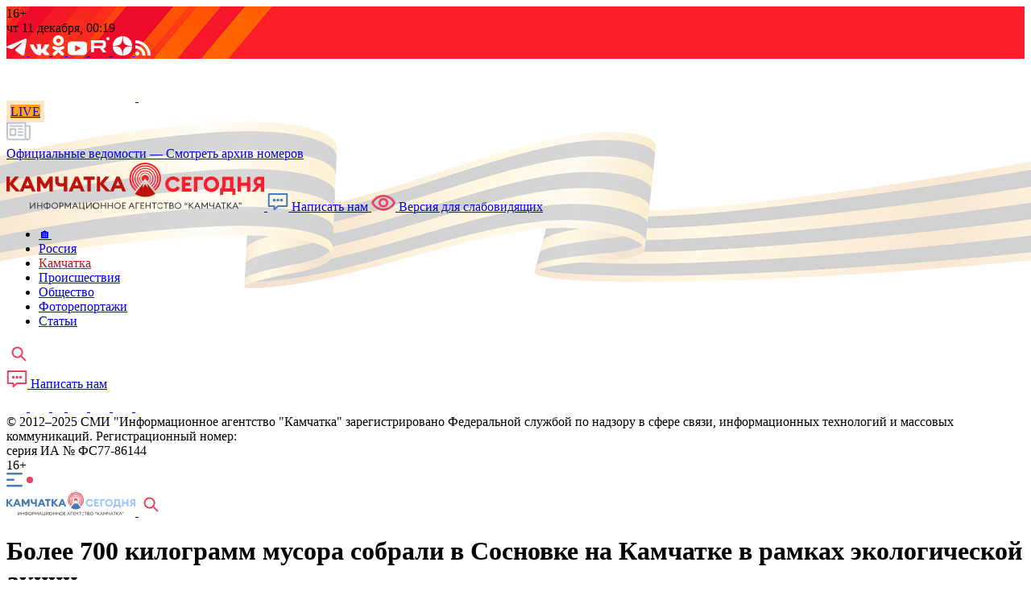

--- FILE ---
content_type: text/html; charset=UTF-8
request_url: https://kamtoday.ru/news/ecologics/bolee-700-kilogramm-musora-sobrali-v-sosnovke-na-kamchatke-v-ramkakh-ekologicheskoy-aktsii/
body_size: 59143
content:
<!DOCTYPE html>
<html>
<head itemscope="" itemtype="http://schema.org/WPHeader">
<meta name="viewport" content="width=device-width, initial-scale=1">

<meta http-equiv="Content-Type" content="text/html; charset=UTF-8">
<meta name="robots" content="index, follow">
<meta itemprop="description" name="description" content="В минувшее воскресенье прошли «Чистые игры» – соревновательный субботник позволил собрать 80 мешков мусора.">
<meta itemprop="keywords" name="keywords" content="Актуальные новости, репортажи, сюжеты, новости Камчатки, Камчатский край, Петропавловск-Камчатский, Елизово, Вилючинск">
<link href="/bitrix/css/luxar.disclaimer/style.css?17399656071693" type="text/css"  rel="stylesheet" />
<link href="/bitrix/css/luxar.disclaimer/themes/light.css?1732489786425" type="text/css"  rel="stylesheet" />
<link href="/bitrix/js/yngc0der.tauth/css/ss.css?1610600378111" type="text/css"  rel="stylesheet" />
<link href="/bitrix/css/main/system.auth/flat/style.min.css?16088737225404" type="text/css"  rel="stylesheet" />
<link href="/bitrix/js/ui/design-tokens/dist/ui.design-tokens.min.css?174298655923463" type="text/css"  rel="stylesheet" />
<link href="/bitrix/js/ui/fonts/opensans/ui.font.opensans.min.css?17429846702320" type="text/css"  rel="stylesheet" />
<link href="/bitrix/js/main/popup/dist/main.popup.bundle.min.css?175125049928056" type="text/css"  rel="stylesheet" />
<link href="/bitrix/css/main/font-awesome.min.css?160887372223748" type="text/css"  rel="stylesheet" />
<link href="/bitrix/cache/css/s1/pressa41/page_eb3e0ce611281baa0acb5aae3cefb524/page_eb3e0ce611281baa0acb5aae3cefb524_v1.css?176498683924782" type="text/css"  rel="stylesheet" />
<link href="/bitrix/cache/css/s1/pressa41/template_255924c5677b4f9b0754de987606eb8b/template_255924c5677b4f9b0754de987606eb8b_v1.css?1764986839236843" type="text/css"  data-template-style="true" rel="stylesheet" />
<script>if(!window.BX)window.BX={};if(!window.BX.message)window.BX.message=function(mess){if(typeof mess==='object'){for(let i in mess) {BX.message[i]=mess[i];} return true;}};</script>
<script>(window.BX||top.BX).message({"JS_CORE_LOADING":"Загрузка...","JS_CORE_NO_DATA":"- Нет данных -","JS_CORE_WINDOW_CLOSE":"Закрыть","JS_CORE_WINDOW_EXPAND":"Развернуть","JS_CORE_WINDOW_NARROW":"Свернуть в окно","JS_CORE_WINDOW_SAVE":"Сохранить","JS_CORE_WINDOW_CANCEL":"Отменить","JS_CORE_WINDOW_CONTINUE":"Продолжить","JS_CORE_H":"ч","JS_CORE_M":"м","JS_CORE_S":"с","JSADM_AI_HIDE_EXTRA":"Скрыть лишние","JSADM_AI_ALL_NOTIF":"Показать все","JSADM_AUTH_REQ":"Требуется авторизация!","JS_CORE_WINDOW_AUTH":"Войти","JS_CORE_IMAGE_FULL":"Полный размер"});</script>

<script src="/bitrix/js/main/core/core.min.js?1755727136229643"></script>

<script>BX.Runtime.registerExtension({"name":"main.core","namespace":"BX","loaded":true});</script>
<script>BX.setJSList(["\/bitrix\/js\/main\/core\/core_ajax.js","\/bitrix\/js\/main\/core\/core_promise.js","\/bitrix\/js\/main\/polyfill\/promise\/js\/promise.js","\/bitrix\/js\/main\/loadext\/loadext.js","\/bitrix\/js\/main\/loadext\/extension.js","\/bitrix\/js\/main\/polyfill\/promise\/js\/promise.js","\/bitrix\/js\/main\/polyfill\/find\/js\/find.js","\/bitrix\/js\/main\/polyfill\/includes\/js\/includes.js","\/bitrix\/js\/main\/polyfill\/matches\/js\/matches.js","\/bitrix\/js\/ui\/polyfill\/closest\/js\/closest.js","\/bitrix\/js\/main\/polyfill\/fill\/main.polyfill.fill.js","\/bitrix\/js\/main\/polyfill\/find\/js\/find.js","\/bitrix\/js\/main\/polyfill\/matches\/js\/matches.js","\/bitrix\/js\/main\/polyfill\/core\/dist\/polyfill.bundle.js","\/bitrix\/js\/main\/core\/core.js","\/bitrix\/js\/main\/polyfill\/intersectionobserver\/js\/intersectionobserver.js","\/bitrix\/js\/main\/lazyload\/dist\/lazyload.bundle.js","\/bitrix\/js\/main\/polyfill\/core\/dist\/polyfill.bundle.js","\/bitrix\/js\/main\/parambag\/dist\/parambag.bundle.js"]);
</script>
<script>BX.Runtime.registerExtension({"name":"fx","namespace":"window","loaded":true});</script>
<script>BX.Runtime.registerExtension({"name":"ui.design-tokens","namespace":"window","loaded":true});</script>
<script>BX.Runtime.registerExtension({"name":"ui.fonts.opensans","namespace":"window","loaded":true});</script>
<script>BX.Runtime.registerExtension({"name":"main.popup","namespace":"BX.Main","loaded":true});</script>
<script>BX.Runtime.registerExtension({"name":"popup","namespace":"window","loaded":true});</script>
<script>(window.BX||top.BX).message({"LANGUAGE_ID":"ru","FORMAT_DATE":"DD.MM.YYYY","FORMAT_DATETIME":"DD.MM.YYYY HH:MI:SS","COOKIE_PREFIX":"BITRIX_SM","SERVER_TZ_OFFSET":"43200","UTF_MODE":"Y","SITE_ID":"s1","SITE_DIR":"\/","USER_ID":"","SERVER_TIME":1765369150,"USER_TZ_OFFSET":0,"USER_TZ_AUTO":"Y","bitrix_sessid":"4d44bf0a6ba1bb640c03586bc84aa623"});</script>


<script  src="/bitrix/cache/js/s1/pressa41/kernel_main/kernel_main_v1.js?1764986851139509"></script>
<script src="/bitrix/js/luxar.disclaimer/script.js?17324897864198"></script>
<script src="/bitrix/js/vasoft.likeit/likeit.min.js?17429869102753"></script>
<script src="/bitrix/js/main/popup/dist/main.popup.bundle.min.js?175809748767261"></script>
<script>BX.setJSList(["\/bitrix\/js\/main\/core\/core_fx.js","\/bitrix\/js\/main\/date\/main.date.js","\/bitrix\/js\/main\/core\/core_date.js","\/bitrix\/js\/main\/session.js","\/bitrix\/js\/main\/pageobject\/dist\/pageobject.bundle.js","\/bitrix\/js\/main\/core\/core_window.js","\/local\/templates\/pressa41\/js\/jquery-3.5.1.min.js","\/local\/templates\/pressa41\/js\/bootstrap\/bootstrap.min.js","\/local\/templates\/pressa41\/js\/bootstrap\/bootstrap.bundle.min.js","\/local\/templates\/pressa41\/js\/owlcarousel\/owl.carousel.min.js","\/local\/templates\/pressa41\/js\/fancybox\/jquery.fancybox.min.js","\/local\/templates\/pressa41\/js\/form_styler\/jquery.formstyler.js","\/local\/templates\/pressa41\/js\/script.js","\/local\/templates\/pressa41\/js\/datepicker\/jquery-ui.min.js","\/local\/templates\/pressa41\/js\/datepicker\/jquery.datepicker.extension.range.min.js","\/local\/templates\/pressa41\/js\/datepicker\/datepicker-ru.js","\/local\/templates\/pressa41\/js\/jquery.mask.min.js","\/bitrix\/components\/bitrix\/search.title\/script.js"]);</script>
<script>BX.setCSSList(["\/local\/templates\/pressa41\/components\/bitrix\/catalog.section.list\/main_news\/style.css","\/local\/templates\/pressa41\/components\/bitrix\/news\/news\/bitrix\/news.detail\/.default\/style.css","\/bitrix\/components\/vasoft\/likeit.button\/templates\/.default\/style.css","\/local\/templates\/pressa41\/components\/bitrix\/news.list\/main_news_vertical\/style.css","\/local\/templates\/pressa41\/components\/bitrix\/news.list\/recomended_news\/style.css","\/local\/templates\/pressa41\/js\/bootstrap\/bootstrap.css","\/local\/templates\/pressa41\/js\/owlcarousel\/owl.carousel.css","\/local\/templates\/pressa41\/js\/fancybox\/jquery.fancybox.min.css","\/local\/templates\/pressa41\/js\/form_styler\/jquery.formstyler.css","\/local\/templates\/pressa41\/css\/news.css","\/local\/templates\/pressa41\/js\/datepicker\/jquery-ui-1.10.3.custom.css","\/local\/templates\/pressa41\/components\/bitrix\/system.pagenavigation\/.default\/style.css","\/local\/templates\/pressa41\/components\/bitrix\/news.list\/latest_newspaper\/style.css","\/local\/templates\/pressa41\/components\/bitrix\/menu\/top_menu\/style.css","\/local\/templates\/pressa41\/components\/bitrix\/menu\/bottom_menu\/style.css","\/local\/templates\/pressa41\/components\/bitrix\/socserv.auth.form\/flat\/style.css","\/local\/templates\/pressa41\/components\/bitrix\/search.title\/visual\/style.css","\/local\/templates\/pressa41\/styles.css","\/local\/templates\/pressa41\/template_styles.css"]);</script>
<script>BX.ready(function(){luxarDisclaimer.params={'text':'Я ознакомился с <a href=\"https://kamtoday.ru/docs/politic/\" target=\"_blank\">политикой конфиденциальности<\/a>, <a href=\"https://kamtoday.ru/docs/agreement/\" target=\"_blank\">пользовательским соглашением<\/a> и даю <a href=\"https://kamtoday.ru/docs/user-approval/\" target=\"_blank\">согласие<\/a> на обработку моих персональных данных в соответствии с Федеральным законом от 27.07.2006 г. №152-ФЗ «О персональных данных»','theme':'light','position':'bottom','size':'small','time':'30','button_on':'Y','button_text':'ПРИНЯТЬ'};luxarDisclaimer.show();});</script>
<meta property="og:type" content="website">
<meta property="og:site_name" content="«Камчатка Сегодня» — ежедневные новости Камчатки от политики до спорта">
<meta property="og:url" content="https://kamtoday.ru/news/ecologics/bolee-700-kilogramm-musora-sobrali-v-sosnovke-na-kamchatke-v-ramkakh-ekologicheskoy-aktsii/">
<meta property="og:title" content="Более 700 килограмм мусора собрали в Сосновке на Камчатке в рамках экологической акции">
<meta property="og:description" content="В минувшее воскресенье прошли «Чистые игры» – соревновательный субботник позволил собрать 80 мешков мусора.">
<meta property="og:image" content="https://kamtoday.ru/upload/resized/097/0971551ce19e19d444360da4df7504f1.jpg">
<meta property="vk:image" content="https://kamtoday.ru/upload/resized/b7a/b7a2ccf97924942cd6f4038914a9aaee.jpg">



<script  src="/bitrix/cache/js/s1/pressa41/template_20559ef9383772dae6f6ece3c84c1b8f/template_20559ef9383772dae6f6ece3c84c1b8f_v1.js?1764986839632085"></script>


<link rel="canonical" href="https://kamtoday.ru/news/ecologics/bolee-700-kilogramm-musora-sobrali-v-sosnovke-na-kamchatke-v-ramkakh-ekologicheskoy-aktsii/">
<link rel="icon" type="image/png" href="/local/templates/pressa41/images/favicon/favicon-192.png" sizes="192x192">
<link rel="apple-touch-icon" sizes="180x180" href="/local/templates/pressa41/images/favicon/favicon-180.png">
<link rel="apple-touch-icon" sizes="152x152" href="/local/templates/pressa41/images/favicon/favicon-152.png">
<link rel="apple-touch-icon" sizes="144x144" href="/local/templates/pressa41/images/favicon/favicon-144.png">
<link rel="apple-touch-icon" sizes="120x120" href="/local/templates/pressa41/images/favicon/favicon-120.png">
<link rel="apple-touch-icon" sizes="114x114" href="/local/templates/pressa41/images/favicon/favicon-114.png">
<link rel="icon" type="image/png" href="/local/templates/pressa41/images/favicon/favicon-96.png" sizes="96x96">
<link rel="apple-touch-icon" sizes="72x72" href="/local/templates/pressa41/images/favicon/favicon-76.png">
<link rel="apple-touch-icon" sizes="76x76" href="/local/templates/pressa41/images/favicon/favicon-72.png">
<link rel="apple-touch-icon" sizes="60x60" href="/local/templates/pressa41/images/favicon/favicon-60.png">
<link rel="apple-touch-icon" href="/local/templates/pressa41/images/favicon/favicon-57.png">
<link rel="icon" href="/local/templates/pressa41/images/favicon/favicon-32.png" sizes="32x32">
<link rel="icon" href="/favicon.ico" type="image/x-icon" sizes="16x16" />
<meta name="msapplication-TileColor" content="#fff">
<meta name="msapplication-TileImage" content="/local/templates/pressa41/images/favicon/favicon-144.png">
<meta name="zen-verification" content="XeSjgYsoOqxhIRxB5DLEFwFrvrUBTyHR2kDmtQxEssAlVhWcZ7GOrkz7YsSIbhxQ" />

<title itemprop="headline">Более 700 килограмм мусора собрали в Сосновке на Камчатке в рамках экологической акции – ИА Камчатка</title>

<!-- Top.Mail.Ru counter -->
<script type="text/javascript">
var _tmr = window._tmr || (window._tmr = []);
_tmr.push({id: "3609934", type: "pageView", start: (new Date()).getTime()});
(function (d, w, id) {
  if (d.getElementById(id)) return;
  var ts = d.createElement("script"); ts.type = "text/javascript"; ts.async = true; ts.id = id;
  ts.src = "https://top-fwz1.mail.ru/js/code.js";
  var f = function () {var s = d.getElementsByTagName("script")[0]; s.parentNode.insertBefore(ts, s);};
  if (w.opera == "[object Opera]") { d.addEventListener("DOMContentLoaded", f, false); } else { f(); }
})(document, window, "tmr-code");
</script>
<noscript><div><img src="https://top-fwz1.mail.ru/counter?id=3609934;js=na" style="position:absolute;left:-9999px;" alt="Top.Mail.Ru" /></div></noscript>
<!-- /Top.Mail.Ru counter -->

</head>

<body>
	    <header class="no-touch">
        <div class="head-informer white">
            <div class="container h-100">
                <div class="h-100 d-flex align-items-center justify-content-between">
					<div class="d-flex age">
					16+
					</div>
                    <div class="d-lg-flex align-items-center d-none">
                                                                        <div class="time-block">
                            чт 11 декабря, 00:19                        </div>
                    </div>     
					<noindex>               
					<div class="d-flex social-wrap social-top">
                        <a title="ИА «Камчатка» в Telegram" href="https://t.me/kamtoday41" target="_blank" rel="nofollow" class="d-flex align-items-center justify-content-center">
                            <svg width="25" height="21" viewBox="0 0 25 21" fill="none" xmlns="http://www.w3.org/2000/svg">
                 				<path d="M 1.53276 9.14567 C 1.53276 9.14567 12.58963 4.53575 16.42437 2.91245 C 17.89437 2.26313 22.87962 0.18539 22.87962 0.185390 C 22.87962 0.18539 25.1805 -0.72359 24.98874 1.48392 C 24.92474 2.393 24.41349 5.5744 23.90224 9.01567 C 23.13524 13.88536 22.30437 19.20949 22.30437 19.20949 C 22.30437 19.20949 22.17649 20.7029 21.08999 20.96257 C 20.00349 21.22223 18.21387 20.05359 17.89437 19.79382 C 17.63862 19.59915 13.10087 16.67732 11.43912 15.24879 C 10.99174 14.85924 10.48049 14.08014 11.50299 13.17116 C 13.80387 11.02853 16.55212 8.36647 18.21386 6.67828 C 18.98086 5.89908 19.74774 4.08111 16.55211 6.28873 C 12.01436 9.47023 7.5405 12.45706 7.5405 12.45706 C 7.5405 12.45706 6.51787 13.10638 4.6005 12.52195 C 2.683 11.93763 0.44613 11.15853 0.44613 11.15853 C 0.44613 11.15853 -1.08774 10.18466 1.53276 9.14579 z" fill="white"/>
                            </svg>
                        </a>
                        <a title="ИА «Камчатка» в социальной сети ВКонтакте" href="https://vk.com/kamchatka_now" target="_blank" rel="nofollow" class="d-flex align-items-center justify-content-center">
                            <svg width="24" height="15" viewBox="0 0 24 15" fill="none" xmlns="http://www.w3.org/2000/svg">
                                <path d="M11.7455 14.4924H13.1723C13.294 14.4896 13.4137 14.4612 13.5235 14.4089C13.6334 14.3566 13.731 14.2817 13.8098 14.189C13.9325 13.9965 13.9976 13.773 13.9973 13.5447C13.9973 13.5447 13.9598 11.612 14.8598 11.3086C15.7223 11.0435 16.85 13.2035 18.089 14.0375C18.5659 14.3554 19.131 14.5146 19.7037 14.4924H22.8953C23.1203 14.4924 24.5101 14.303 23.7953 13.0141C23.7203 12.9016 23.3453 12.0286 21.3923 10.2095C19.3647 8.31461 19.6651 8.61761 22.0673 5.35848C23.5317 3.38786 24.095 2.17511 23.945 1.64598C23.8325 1.22898 22.67 1.30473 22.67 1.30473H19.0677C18.9136 1.28444 18.7569 1.31055 18.6177 1.37973C18.4861 1.47754 18.3826 1.60831 18.3177 1.75886C17.9507 2.74359 17.499 3.69465 16.9677 4.60136C15.353 7.36811 14.7147 7.51961 14.4518 7.33023C13.8518 6.91323 14.0018 5.73836 14.0018 4.86686C14.0018 2.17586 14.4143 1.07673 13.2143 0.773731C12.663 0.632289 12.0922 0.581626 11.5246 0.623731C10.2496 0.623731 9.15908 0.623731 8.52046 0.927106C8.10795 1.11648 7.80796 1.57136 7.99546 1.60923C8.39903 1.65019 8.77311 1.83923 9.04545 2.13986C9.42045 2.63261 9.42045 3.80748 9.42045 3.80748C9.42045 3.80748 9.64546 6.95298 8.93296 7.33248C8.44546 7.59761 7.77046 7.06736 6.34208 4.56573C5.85142 3.70134 5.42526 2.80189 5.06708 1.87473C4.99735 1.71628 4.89515 1.57422 4.76708 1.45773C4.6068 1.32697 4.41071 1.24775 4.20458 1.23048H0.781206C0.781206 1.23048 0.256206 1.19298 0.0687059 1.49561C0.0272489 1.59131 0.00585937 1.6945 0.00585938 1.79879C0.00585938 1.90309 0.0272489 2.00628 0.0687059 2.10198C0.0687059 2.10198 2.77133 8.46611 5.81333 11.6502C8.59208 14.72 11.7462 14.4927 11.7462 14.4927L11.7455 14.4924Z" fill="white"/>
                            </svg>
                        </a>
						<a title="ИА «Камчатка» в Одноклассниках" href="https://ok.ru/kamtoday" target="_blank" rel="nofollow" class="d-flex align-items-center justify-content-center">
                            <svg width="15" height="25" viewBox="0 0 15 25" fill="none" xmlns="http://www.w3.org/2000/svg">
								<path d="M 7.50934 12.90249 C 11.20504 12.90136 14.19874 10.01134 14.19754 6.44894 C 14.19634 2.8854100000000003 11.19919 -0.0012399999999992417 7.50454 0.000010000000000509601 C 3.80989 0.0011400000000005095 0.8151400000000004 2.8911600000000006 0.8163400000000003 6.45356 C 0.8211400000000003 10.01497 3.8158900000000004 12.90024 7.50934 12.90249 M 7.50934 3.78177 C 9.04009 3.78177 10.28119 4.97853 10.28119 6.45442 C 10.28119 7.930429999999999 9.040090000000001 9.12594 7.50934 9.12594 C 5.97859 9.12594 4.737489999999999 7.92918 4.737489999999999 6.45329 C 4.739889999999999 4.9784 5.9797899999999995 3.78289 7.50934 3.78177 z M 10.21444 18.16627 C 11.59144 17.86502 12.90514 17.339760000000002 14.10094 16.61438 C 15.01174 16.04763 15.27409 14.87737 14.68624 13.99911 C 14.10799 13.1346 12.91819 12.87372 12.009789999999999 13.41286 C 9.254589999999999 15.074 5.756739999999999 15.074 3.001689999999998 13.41286 C 2.087289999999998 12.85998 0.8794899999999983 13.12436 0.30363999999999836 14.00486 C -0.2746100000000017 14.886500000000002 -0.002660000000001661 16.05451 0.9127899999999983 16.61201 C 0.9139899999999983 16.61201 0.9151899999999983 16.61314 0.9151899999999983 16.61314 C 2.1097899999999985 17.33728 3.4234899999999984 17.86278 4.799439999999999 18.16503 L 1.0582899999999986 21.77231 C 0.31308999999999865 22.53095 0.3477399999999986 23.728830000000002 1.1358399999999986 24.44733 C 1.8928899999999986 25.13709 3.0756399999999986 25.13709 3.8325399999999985 24.44733 L 7.506789999999999 20.902050000000003 L 11.18344 24.44733 C 11.948889999999999 25.18422 13.187439999999999 25.18422 13.95289 24.44733 C 14.71714 23.70932 14.71714 22.51493 13.95289 21.77693 z" fill="white"/>
							</svg>
                        </a>
                        <a title="ИА «Камчатка» в YouTube" href="https://www.youtube.com/user/pressa41/" target="_blank" rel="nofollow" class="d-flex align-items-center justify-content-center">
                            <svg width="24" height="18" viewBox="0 0 24 18" fill="none" xmlns="http://www.w3.org/2000/svg">
                                <path d="M23.0646 2.00507C22.1982 0.975223 20.5987 0.555176 17.5441 0.555176H6.45567C3.33112 0.555176 1.70452 1.00236 0.841453 2.09877C0 3.16771 0 4.7428 0 6.92282V11.0778C0 15.3011 0.99839 17.4454 6.45567 17.4454H17.5441C20.1931 17.4454 21.661 17.0747 22.6106 16.1659C23.5845 15.2339 24 13.7122 24 11.0778V6.92282C24 4.62383 23.9349 3.03946 23.0646 2.00507ZM15.4081 9.57393L10.3729 12.2055C10.2603 12.2643 10.1372 12.2935 10.0143 12.2935C9.87506 12.2935 9.73617 12.2561 9.61317 12.1816C9.38152 12.0412 9.24009 11.7901 9.24009 11.5193V6.27308C9.24009 6.00275 9.38114 5.75188 9.61233 5.61144C9.84356 5.471 10.1312 5.46139 10.3711 5.58604L15.4063 8.20063C15.6625 8.33361 15.8234 8.59808 15.8237 8.88665C15.8241 9.17549 15.6639 9.44033 15.4081 9.57393Z" fill="white"/>
                            </svg>
                        </a>
                        <a title="ИА «Камчатка» в Rutube" href="https://rutube.ru/channel/23865388/" target="_blank" rel="nofollow" class="d-flex align-items-center justify-content-center">
                            <svg width="24" height="23" viewBox="0 0 24 23" fill="none" xmlns="http://www.w3.org/2000/svg">
								<path style="fill: white;" transform=" translate(20, 0)" d="M 0 2 C 0 0.89543 0.89543 0 2 0 C 3.10457 0 4 0.89543 4 2 C 4 3.10457 3.10457 4 2 4 C 0.89543 4 0 3.10457 0 2 z" />
								<path style="fill: white;" transform=" translate(1, 4)" d="M 13.90249 0 L 0 0 L 0 15 L 3.86954 15 L 3.86954 10.119900000000001 L 11.2841 10.119900000000001 L 14.66705 15 L 19 15 L 15.26954 10.0974 C 16.42816 9.91755 17.262259999999998 9.4902 17.77203 8.8155 C 18.2818 8.1408 18.53659 7.0614 18.53659 5.6221499999999995 L 18.53659 4.497599999999999 C 18.53659 3.6430499999999992 18.44387 2.968349999999999 18.2818 2.4511499999999993 C 18.11954 1.9339499999999994 17.84157 1.4840999999999993 17.4477 1.0793999999999992 C 17.03065 0.6970499999999993 16.56724 0.42719999999999925 16.011110000000002 0.2473499999999993 C 15.454980000000003 0.08984999999999929 14.759960000000003 -6.938893903907228e-16 13.902680000000002 -6.938893903907228e-16 z M 13.27682 6.81405 L 3.8695400000000006 6.81405 L 3.8695400000000006 3.30585 L 13.27682 3.30585 C 13.80977 3.30585 14.18046 3.3957 14.3659 3.5532 C 14.55134 3.71055 14.66705 4.0029 14.66705 4.43025 L 14.66705 5.68965 C 14.66705 6.13935 14.55115 6.431850000000001 14.3659 6.5892 C 14.18046 6.7467 13.80977 6.81405 13.27682 6.81405 z" />
                            </svg>
                        </a>

                        <a title="ИА «Камчатка» в Дзен" href="https://dzen.ru/kamchatka_today" target="_blank" rel="nofollow" class="d-flex align-items-center justify-content-center">
                            <svg width="24" height="24" viewBox="0 0 0.4 0.4" fill="none" xmlns="http://www.w3.org/2000/svg" style="fill-rule:evenodd; clip-rule:evenodd">
  								<path style="fill: white;" d="M0 0.2c0,-0.11 0.09,-0.2 0.2,-0.2 0,0.08 -0.01,0.13 -0.04,0.16 -0.03,0.03 -0.08,0.04 -0.16,0.04zm0.21 -0.2c0.11,0 0.19,0.09 0.19,0.2 -0.08,0 -0.12,-0.01 -0.15,-0.04 -0.04,-0.03 -0.04,-0.08 -0.04,-0.16zm0.19 0.21c0,0.11 -0.08,0.19 -0.19,0.19 0,-0.08 0,-0.12 0.04,-0.15 0.03,-0.04 0.07,-0.04 0.15,-0.04zm-0.2 0.19c-0.11,0 -0.2,-0.08 -0.2,-0.19 0.08,0 0.13,0 0.16,0.04 0.03,0.03 0.04,0.07 0.04,0.15z"/>
							</svg>
                        </a>

                        <a title="RSS-лента ИА «Камчатка»" href="https://kamtoday.ru/rss/" target="_blank" class="d-flex align-items-center justify-content-center">
                            <svg width="19" height="19" viewBox="0 0 19 19" fill="none" xmlns="http://www.w3.org/2000/svg" style="fill-rule:evenodd; clip-rule:evenodd">
   								<path style="fill: white;" d="M0 6.46l0 3.62c2.37,0 4.61,0.94 6.29,2.62 1.67,1.68 2.6,3.92 2.6,6.29l0 0.01 3.65 0c0,-3.46 -1.41,-6.58 -3.69,-8.86 -2.26,-2.27 -5.39,-3.68 -8.85,-3.68z"/>
   								<path style="fill: white;" d="M2.52 13.94c-0.69,0 -1.32,0.29 -1.78,0.75 -0.46,0.46 -0.74,1.08 -0.74,1.78 0,0.69 0.28,1.31 0.74,1.77 0.46,0.45 1.09,0.74 1.78,0.74 0.7,0 1.33,-0.28 1.78,-0.74 0.47,-0.46 0.75,-1.08 0.75,-1.77 0,-0.7 -0.28,-1.32 -0.75,-1.78 -0.45,-0.46 -1.08,-0.75 -1.78,-0.75z"/>
   								<path style="fill: white;" d="M13.43 5.57c-3.44,-3.44 -8.18,-5.57 -13.42,-5.57l0 3.63c8.47,0.01 15.35,6.9 15.35,15.37l3.64 0c0,-5.24 -2.13,-9.98 -5.57,-13.43z"/>							</svg>
                        </a>

					</div>
					</noindex>
                </div>
            </div>
        </div>
        
        <div class="adaptive-menu">
        	<div class="white mobile-menu-header">
        		<div class="container">
        			<div class="d-flex d-lg-none align-items-center justify-content-between">
        				<div class="close-menu-btn">
                            <svg width="17" height="17" viewBox="0 0 17 17" fill="none" xmlns="http://www.w3.org/2000/svg">
                            	<path d="M15.2496 15.2512L1.50026 1.5M15.2496 1.50125L1.49963 15.2512L15.2496 1.50125Z" stroke="white" stroke-width="2.5" stroke-miterlimit="10" stroke-linecap="round" stroke-linejoin="round"/>
                            </svg>
                        </div>
                        
                        <a href="/" class="logo">                        	<svg width="160" height="32" xmlns="http://www.w3.org/2000/svg" viewBox="0 0 280 54">
<defs></defs>
<path class="cls-1" d="M10.28,33,3.63,25.73V33H0V16.71H3.63v6.83l5.55-6.83h4.48L7.22,24.56,15,33Z"/>
<path class="cls-1" d="M14.35,33l7-16.33h3.32l7,16.33H27.83l-1.45-3.45H19.62L18.17,33ZM23,21.52l-2.07,4.9h4.12Z"/>
<path class="cls-1" d="M33.35,33V16.71h3.33L41.77,25l5.1-8.33h3.34V33H46.53V23.7L43,29.55h-2.4L37,23.66V33Z"/>
<path class="cls-1" d="M66,33H62.33V27.11a11.69,11.69,0,0,1-3.5.46,6.15,6.15,0,0,1-4.18-1.5,4.79,4.79,0,0,1-1.73-3.79V16.71H56.6v4.6a2.49,2.49,0,0,0,.81,2.07,3.2,3.2,0,0,0,2.07.65,7.3,7.3,0,0,0,2.85-.46V16.71H66Z"/>
<path class="cls-1" d="M67.71,33l7-16.33H78L85,33H81.19l-1.45-3.45H73L71.53,33Zm8.65-11.52-2.07,4.9h4.12Z"/>
<path class="cls-1" d="M88,33V20.21H83.86v-3.5h12v3.5H91.7V33Z"/>
<path class="cls-1" d="M108.42,33l-6.64-7.31V33H98.14V16.71h3.64v6.83l5.54-6.83h4.48l-6.44,7.85L113.11,33Z"/>
<path class="cls-1" d="M112.49,33l7-16.33h3.32l7,16.33H126l-1.45-3.45h-6.76L116.31,33Zm8.65-11.52-2.07,4.9h4.12Z"/>
<path class="cls-1" d="M154.71,18.83a4,4,0,0,1-1.48,3.1l-2.51-3.1-2.51,3.1a4,4,0,1,1,6.5-3.1Z"/>
<path class="cls-1" d="M150.72,12.61a6.22,6.22,0,0,0-3.9,11.05l.41-.51a5.56,5.56,0,1,1,7,0l.42.51a6.22,6.22,0,0,0-3.91-11Z"/>
<path class="cls-1" d="M150.72,10a8.85,8.85,0,0,0-5.56,15.73l.57-.71a7.94,7.94,0,1,1,10,0l.58.71A8.85,8.85,0,0,0,150.72,10Z"/>
<path class="cls-1" d="M150.72,7.21a11.61,11.61,0,0,0-7.3,20.65l.74-.91a10.45,10.45,0,1,1,13.13,0l.74.92a11.62,11.62,0,0,0-7.31-20.66Z"/>
<path class="cls-1" d="M150.72,4.44a14.39,14.39,0,0,0-9,25.58l.9-1.12a13,13,0,1,1,16.28,0l.91,1.12a14.39,14.39,0,0,0-9.05-25.58Z"/>
<path class="cls-1" d="M150.72,1.67a17.15,17.15,0,0,0-10.78,30.5L141,30.84a15.45,15.45,0,1,1,19.43,0l1.07,1.32a17.15,17.15,0,0,0-10.79-30.5Z"/>
<path class="cls-1" d="M161.8,35.49a20,20,0,0,1-22.18,0l9.06-11.32-1,5.19,3.07-4.63,3.05,4.63-1-5.18Z"/>
<path class="cls-1" d="M11.42,51.79,7.8,48.54v3.25H6.92V45H7.8v3l3-3h1.16L8.69,48.21l4,3.58Z"/>
<path class="cls-1" d="M17.4,45v.84h-3v6h-.89V45Z"/>
<path class="cls-1" d="M17,51.79,20,45h.74l3,6.82h-.93l-.88-2H18.81l-.86,2Zm3.37-5.61L19.17,49h2.46Z"/>
<path class="cls-1" d="M24.81,51.81,25,51a3.41,3.41,0,0,0,.55,0,.94.94,0,0,0,.55-.17,1.88,1.88,0,0,0,.45-.57l.09-.17L24,45h1l2.16,4.23L29.36,45h1L27.46,50.4a3.63,3.63,0,0,1-.83,1.15,1.6,1.6,0,0,1-1,.35A2.89,2.89,0,0,1,24.81,51.81Z"/>
<path class="cls-1" d="M34.11,48.38l1.1,1.88-.56.36-1.46-2.24,1.46-2.25.56.37Zm1.66,0,1.1,1.88-.56.36-1.46-2.24,1.46-2.25.56.37Z"/>
<path class="cls-1" d="M39.36,51.79h-.78V45h.89v5.3L43.62,45h.77v6.82H43.5V46.48Z"/>
<path class="cls-1" d="M46.39,51.79V45h.9v2.91H51V45h.89v6.82H51V48.71H47.29v3.08Z"/>
<path class="cls-1" d="M57.61,52.07h-.88v-.89h0a3.5,3.5,0,0,1-2.39-.76,2.9,2.9,0,0,1,0-4.15,3.57,3.57,0,0,1,2.4-.75h0v-.84h.88v.84h0a3.56,3.56,0,0,1,2.4.75,2.58,2.58,0,0,1,.88,2.07,2.62,2.62,0,0,1-.88,2.08,3.54,3.54,0,0,1-2.4.76h0Zm-.88-1.71v-4h-.06a2.56,2.56,0,0,0-1.76.53,2.14,2.14,0,0,0,0,3,2.52,2.52,0,0,0,1.76.53Zm.88,0h.06a2.57,2.57,0,0,0,1.77-.53A1.91,1.91,0,0,0,60,48.34a1.87,1.87,0,0,0-.6-1.48,2.54,2.54,0,0,0-1.76-.53h-.06Z"/>
<path class="cls-1" d="M65.49,51.9a3.48,3.48,0,1,1,2.5-1A3.41,3.41,0,0,1,65.49,51.9Zm0-.84a2.48,2.48,0,0,0,1.87-.78,2.76,2.76,0,0,0,0-3.8,2.63,2.63,0,0,0-3.74,0,2.78,2.78,0,0,0,0,3.8A2.48,2.48,0,0,0,65.49,51.06Z"/>
<path class="cls-1" d="M74.32,45.58A2.07,2.07,0,0,1,75,47.14a2,2,0,0,1-.65,1.55,2.34,2.34,0,0,1-1.69.61H71.44v2.49h-.9V45h2.09A2.34,2.34,0,0,1,74.32,45.58ZM73.7,48.1a1.38,1.38,0,0,0,0-1.92,1.49,1.49,0,0,0-1.07-.38H71.44v2.67h1.19A1.48,1.48,0,0,0,73.7,48.1Z"/>
<path class="cls-1" d="M76.36,51.79V45h.82l2.52,4,2.54-4h.81v6.82h-.88V46.7L80,50.07H79.4l-2.14-3.38v5.1Z"/>
<path class="cls-1" d="M84.21,51.79l3-6.82H88l3,6.82h-.93l-.88-2H86l-.86,2Zm3.37-5.61L86.35,49h2.46Z"/>
<path class="cls-1" d="M97.34,50.94h.85v2.27h-.83V51.79H92.13V45H93v6h3.42V45h.89Z"/>
<path class="cls-1" d="M100.41,51.79h-.78V45h.9v5.3l4.14-5.3h.77v6.82h-.88V46.48Z"/>
<path class="cls-1" d="M110.5,51.9a3.53,3.53,0,1,1,0-7A3.5,3.5,0,0,1,114,48.38a3.48,3.48,0,0,1-3.52,3.52Zm0-.84a2.52,2.52,0,0,0,1.88-.78,2.78,2.78,0,0,0,0-3.8,2.64,2.64,0,0,0-3.75,0,2.78,2.78,0,0,0,0,3.8A2.5,2.5,0,0,0,110.5,51.06Z"/>
<path class="cls-1" d="M115.56,51.79V45h.89v2.91h3.74V45h.89v6.82h-.89V48.71h-3.74v3.08Z"/>
<path class="cls-1" d="M123.08,51.79V45H124v2.91h3.73V45h.89v6.82h-.89V48.71H124v3.08Z"/>
<path class="cls-1" d="M133.64,51.9a3.48,3.48,0,1,1,2.51-1A3.43,3.43,0,0,1,133.64,51.9Zm0-.84a2.5,2.5,0,0,0,1.88-.78,2.78,2.78,0,0,0,0-3.8,2.5,2.5,0,0,0-1.88-.78,2.48,2.48,0,0,0-1.86.78,2.76,2.76,0,0,0,0,3.8A2.48,2.48,0,0,0,133.64,51.06Z"/>
<path class="cls-1" d="M138.7,51.79V45h4v.84H139.6v2.07h2.5v.84h-2.5v2.22h3.08v.85Z"/>
<path class="cls-1" d="M145.59,51.79l3-6.82h.74l3,6.82h-.93l-.88-2h-3.18l-.86,2ZM149,46.18,147.73,49h2.46Z"/>
<path class="cls-1" d="M157.37,45v.84h-3v6h-.89V45Z"/>
<path class="cls-1" d="M158.63,51.79V45h4v.84h-3.08v2.07H162v.84h-2.5v2.22h3.08v.85Z"/>
<path class="cls-1" d="M164.17,51.79V45h.9v2.91h3.73V45h.89v6.82h-.89V48.71h-3.73v3.08Z"/>
<path class="cls-1" d="M173.07,51.79v-6H171V45h5.12v.84h-2.13v6Z"/>
<path class="cls-1" d="M180,51.9a3.53,3.53,0,0,1,0-7,3.49,3.49,0,0,1,1.76.45,3.4,3.4,0,0,1,1.26,1.21l-.75.45a2.7,2.7,0,0,0-1-.92A2.55,2.55,0,0,0,180,45.7a2.51,2.51,0,0,0-1.87.78,2.78,2.78,0,0,0,0,3.8,2.51,2.51,0,0,0,1.87.78,2.65,2.65,0,0,0,1.32-.34,2.7,2.7,0,0,0,1-.92l.75.45a3.46,3.46,0,0,1-3,1.65Z"/>
<path class="cls-1" d="M185.8,51.79v-6h-2.12V45h5.11v.84h-2.12v6Z"/>
<path class="cls-1" d="M190.05,51.79V45h2.24a2.08,2.08,0,0,1,1.48.53,1.67,1.67,0,0,1,.55,1.27,1.52,1.52,0,0,1-.73,1.4,1.61,1.61,0,0,1,1.19,1.63,1.82,1.82,0,0,1-.63,1.42,2.37,2.37,0,0,1-1.66.57Zm.9-3.89h1.34a1.18,1.18,0,0,0,.85-.3,1,1,0,0,0,.31-.76,1,1,0,0,0-.32-.76,1.17,1.17,0,0,0-.84-.3H191ZM191,51h1.58a1.47,1.47,0,0,0,1-.31,1.18,1.18,0,0,0,0-1.68,1.41,1.41,0,0,0-1-.32H191Z"/>
<path class="cls-1" d="M199.34,51.9a3.48,3.48,0,1,1,2.5-1A3.41,3.41,0,0,1,199.34,51.9Zm0-.84a2.5,2.5,0,0,0,1.87-.78,2.75,2.75,0,0,0,0-3.8,2.63,2.63,0,0,0-3.74,0,2.76,2.76,0,0,0,0,3.8A2.48,2.48,0,0,0,199.34,51.06Z"/><path class="cls-1" d="M207.68,45l-.45,1.48h.52v1.19h-1.19v-1.2l.6-1.47Zm1.78,0L209,46.45h.53v1.19h-1.19v-1.2L209,45Z"/><path class="cls-1" d="M215.74,51.79l-3.62-3.25v3.25h-.88V45h.88v3l3-3h1.16L213,48.21l4,3.58Z"/><path class="cls-1" d="M217,51.79,220,45h.74l3,6.82h-.94l-.88-2h-3.18l-.86,2Zm3.37-5.61L219.17,49h2.47Z"/><path class="cls-1" d="M225,51.79V45h.81l2.53,4,2.53-4h.82v6.82h-.88V46.7l-2.15,3.37H228l-2.14-3.38v5.1Z"/><path class="cls-1" d="M238.44,51.79h-.9v-2.9a6.21,6.21,0,0,1-2,.32,2.54,2.54,0,0,1-1.72-.55,2,2,0,0,1-.64-1.58V45h.9v2c0,.95.53,1.43,1.59,1.43a4.87,4.87,0,0,0,1.87-.34V45h.9Z"/><path class="cls-1" d="M239.59,51.79l3-6.82h.74l3,6.82h-.94l-.88-2h-3.18l-.86,2ZM243,46.18,241.73,49h2.47Z"/><path class="cls-1" d="M248.29,51.79v-6h-2.13V45h5.12v.84h-2.12v6Z"/><path class="cls-1" d="M257,51.79l-3.62-3.25v3.25h-.88V45h.88v3l3-3h1.16l-3.25,3.24,4,3.58Z"/><path class="cls-1" d="M258.33,51.79l3-6.82h.74l3,6.82h-.93l-.88-2h-3.18l-.86,2Zm3.37-5.61L260.47,49h2.46Z"/><path class="cls-1" d="M265.5,47.64l.45-1.48h-.53V45h1.18v1.19L266,47.64Zm1.78,0,.45-1.48h-.52V45h1.18v1.19l-.59,1.48Z"/><path class="cls-1" d="M270.52,50.26l1.09-1.88-1.09-1.88.56-.37,1.45,2.25-1.45,2.24Zm1.66,0,1.09-1.88-1.09-1.88.56-.37,1.46,2.25-1.46,2.24Z"/><path class="cls-1" d="M180.8,33.48A8.45,8.45,0,0,1,172.36,25a8.45,8.45,0,0,1,8.44-8.44,8.64,8.64,0,0,1,4.53,1.22,8.36,8.36,0,0,1,3.11,3.25l-3.22,1.74a4.77,4.77,0,0,0-4.42-2.66,4.52,4.52,0,0,0-3.37,1.44,5,5,0,0,0,0,6.91,4.52,4.52,0,0,0,3.37,1.44,4.77,4.77,0,0,0,4.42-2.66L188.44,29a8.36,8.36,0,0,1-3.11,3.25A8.64,8.64,0,0,1,180.8,33.48Z"/><path class="cls-1" d="M190.58,33.2V16.87h10.35v3.5h-6.7v2.92h5.32v3.49h-5.32V29.7h6.7v3.5Z"/><path class="cls-1" d="M213.48,16.87v3.5h-6.09V33.2h-3.68V16.87Z"/><path class="cls-1" d="M228.58,31a8.44,8.44,0,0,1-14.41-6,8.45,8.45,0,1,1,14.41,6Zm-9.33-2.5a4.64,4.64,0,0,0,6.72,0,5,5,0,0,0,0-6.91,4.64,4.64,0,0,0-6.72,0,5,5,0,0,0,0,6.91Z"/><path class="cls-1" d="M245.39,36.6V33.2h-10v3.4h-3.29V29.7h.28c1.38,0,2.07-1.45,2.07-4.37V16.87h12.12V29.7h2.11v6.9Zm-7.27-16.23v5.26a8.71,8.71,0,0,1-.83,4.07h5.59V20.37Z"/><path class="cls-1" d="M251.09,33.2V16.87h3.66v6.39h6.57V16.87H265V33.2h-3.66V26.74h-6.57V33.2Z"/><path class="cls-1" d="M276.32,33.2V27.82h-.94l-4.83,5.38h-4.4L271.58,27a5.53,5.53,0,0,1-2.15-1.91,5,5,0,0,1-.79-2.79,5.35,5.35,0,0,1,1.53-3.93,5.45,5.45,0,0,1,4.06-1.54H280V33.2Zm-3.55-12.41a2.34,2.34,0,0,0,0,3.11,2,2,0,0,0,1.48.58h2.07V20.2h-2.07A2,2,0,0,0,272.77,20.79Z"/></svg>                        </a>                        
                        <a href="/search/" class="search-wrap">
                            <svg width="30" height="30" viewBox="0 0 30 30" fill="none" xmlns="http://www.w3.org/2000/svg">
                                <g clip-path="url(#clip3)">
                                <path d="M17.9025 17.9019L23.4375 23.4373" stroke="white" stroke-width="2.5" stroke-miterlimit="10" stroke-linecap="round" stroke-linejoin="round"/>
                                <path d="M13.5938 19.6875C16.9592 19.6875 19.6875 16.9592 19.6875 13.5938C19.6875 10.2283 16.9592 7.5 13.5938 7.5C10.2283 7.5 7.5 10.2283 7.5 13.5938C7.5 16.9592 10.2283 19.6875 13.5938 19.6875Z" stroke="white" stroke-width="2.5" stroke-miterlimit="10" stroke-linecap="round" stroke-linejoin="round"/>
                                </g>
                                <defs>
                                <clipPath id="clip3">
                                <rect width="30" height="30" fill="white"/>
                                </clipPath>
                                </defs>
                            </svg>
                        </a>
                    </div>
    			</div>
			</div>
            <div class="container">
                <div class="head-main d-flex flex-wrap align-items-center">
                    <a target="_blank" href="https://rutube.ru/channel/23865388/" class="live-btn white red-bg d-flex align-items-center justify-content-center">
                        <span class="point white-bg"></span>
                        <span>LIVE</span>
                    </a>
                    <div class="latest-newspaper-wrap order-lg-0 order-1">
                        
        <a href="https://kam-kray.ru/oficialnie_vedomosti" target="_blank" class="latest-newspaper d-flex align-items-center" id="bx_3218110189_46422">
        <svg width="30" height="30" viewBox="0 0 30 30" fill="none" xmlns="http://www.w3.org/2000/svg">
            <g clip-path="url(#clip4)">
                <path d="M26.25 25.3125H3.75C3.00408 25.3125 2.28871 25.0162 1.76126 24.4888C1.23382 23.9613 0.9375 23.246 0.9375 22.5V4.68753H23.4375V8.43753" stroke="#C0C5CC" stroke-width="2" stroke-miterlimit="10" stroke-linecap="round" stroke-linejoin="round"/>
                <path d="M29.0625 8.43753V22.5C29.0625 23.246 28.7662 23.9613 28.2387 24.4888C27.7113 25.0162 26.9959 25.3125 26.25 25.3125C25.5041 25.3125 24.7887 25.0162 24.2613 24.4888C23.7338 23.9613 23.4375 23.246 23.4375 22.5V8.43753H29.0625Z" stroke="#C0C5CC" stroke-width="2" stroke-miterlimit="10" stroke-linecap="round" stroke-linejoin="round"/>
                <path d="M15 19.6875H19.6875M4.6875 8.43753H19.6875H4.6875ZM4.6875 12.1875H11.25V19.6875H4.6875V12.1875ZM15 12.1875H19.6875H15ZM15 15.9375H19.6875H15Z" stroke="#C0C5CC" stroke-width="2" stroke-miterlimit="10" stroke-linecap="round" stroke-linejoin="round"/>
            </g>
            <defs>
                <clipPath id="clip4">
                    <rect width="30" height="30" fill="white"/>
                </clipPath>
            </defs>
        </svg>
        <div>
            <span class="transition-3">Официальные ведомости</span>
            <font class="darkgray">— Смотреть архив номеров</font>
<!--        <font class="darkgray">№Смотреть архив номеров от 13.04.2022</font> -->
        </div>
    </a>
                    </div>
                    <a href="/" class="logo d-none d-lg-block">                    <svg xmlns="http://www.w3.org/2000/svg" width="320" height="62" viewBox="0 0 280 54" xml:space="preserve">
  <g transform="translate(14.25 47.57)"/>
  <path style="stroke:none;stroke-width:1;stroke-dasharray:none;stroke-linecap:butt;stroke-dashoffset:0;stroke-linejoin:miter;stroke-miterlimit:4;fill:#bc130d;fill-rule:nonzero;opacity:1" vector-effect="non-scaling-stroke" d="m10.28 33-6.65-7.27V33H0V16.71h3.63v6.83l5.55-6.83h4.48l-6.44 7.85L15 33Z"/>
  <path style="stroke:none;stroke-width:1;stroke-dasharray:none;stroke-linecap:butt;stroke-dashoffset:0;stroke-linejoin:miter;stroke-miterlimit:4;fill:#bc130d;fill-rule:nonzero;opacity:1" vector-effect="non-scaling-stroke" d="m14.35 33 7-16.33h3.32l7 16.33h-3.84l-1.45-3.45h-6.76L18.17 33ZM23 21.52l-2.07 4.9h4.12ZM33.35 33V16.71h3.33L41.77 25l5.1-8.33h3.34V33h-3.68v-9.3L43 29.55h-2.4L37 23.66V33ZM66 33h-3.67v-5.89a11.69 11.69 0 0 1-3.5.46 6.15 6.15 0 0 1-4.18-1.5 4.79 4.79 0 0 1-1.73-3.79v-5.57h3.68v4.6a2.49 2.49 0 0 0 .81 2.07 3.2 3.2 0 0 0 2.07.65 7.3 7.3 0 0 0 2.85-.46v-6.86H66Zm1.71 0 7-16.33H78L85 33h-3.81l-1.45-3.45H73L71.53 33Zm8.65-11.52-2.07 4.9h4.12ZM88 33V20.21h-4.14v-3.5h12v3.5H91.7V33Z"/>
  <path style="stroke:none;stroke-width:1;stroke-dasharray:none;stroke-linecap:butt;stroke-dashoffset:0;stroke-linejoin:miter;stroke-miterlimit:4;fill:#bc130d;fill-rule:nonzero;opacity:1" vector-effect="non-scaling-stroke" transform="translate(-.01)" d="m108.42 33-6.64-7.31V33h-3.64V16.71h3.64v6.83l5.54-6.83h4.48l-6.44 7.85 7.75 8.44Z"/>
  <path style="stroke:none;stroke-width:1;stroke-dasharray:none;stroke-linecap:butt;stroke-dashoffset:0;stroke-linejoin:miter;stroke-miterlimit:4;fill:#bc130d;fill-rule:nonzero;opacity:1" vector-effect="non-scaling-stroke" d="m112.49 33 7-16.33h3.32l7 16.33H126l-1.45-3.45h-6.76L116.31 33Zm8.65-11.52-2.07 4.9h4.12Z"/>
  <path style="stroke:none;stroke-width:1;stroke-dasharray:none;stroke-linecap:butt;stroke-dashoffset:0;stroke-linejoin:miter;stroke-miterlimit:4;fill:#fc1f29;fill-rule:nonzero;opacity:1" vector-effect="non-scaling-stroke" d="M154.71 18.83a4 4 0 0 1-1.48 3.1l-2.51-3.1-2.51 3.1a4 4 0 1 1 6.5-3.1Z"/>
  <path style="stroke:none;stroke-width:1;stroke-dasharray:none;stroke-linecap:butt;stroke-dashoffset:0;stroke-linejoin:miter;stroke-miterlimit:4;fill:#fc1f29;fill-rule:nonzero;opacity:1" vector-effect="non-scaling-stroke" d="M150.72 12.61a6.22 6.22 0 0 0-3.9 11.05l.41-.51a5.56 5.56 0 1 1 7 0l.42.51a6.22 6.22 0 0 0-3.91-11Z"/>
  <path style="stroke:none;stroke-width:1;stroke-dasharray:none;stroke-linecap:butt;stroke-dashoffset:0;stroke-linejoin:miter;stroke-miterlimit:4;fill:#fc1f29;fill-rule:nonzero;opacity:1" vector-effect="non-scaling-stroke" d="M150.72 10a8.85 8.85 0 0 0-5.56 15.73l.57-.71a7.94 7.94 0 1 1 10 0l.58.71A8.85 8.85 0 0 0 150.72 10Z"/>
  <path style="stroke:none;stroke-width:1;stroke-dasharray:none;stroke-linecap:butt;stroke-dashoffset:0;stroke-linejoin:miter;stroke-miterlimit:4;fill:#fc1f29;fill-rule:nonzero;opacity:1" vector-effect="non-scaling-stroke" d="M150.72 7.21a11.61 11.61 0 0 0-7.3 20.65l.74-.91a10.45 10.45 0 1 1 13.13 0l.74.92a11.62 11.62 0 0 0-7.31-20.66Z"/>
  <path style="stroke:none;stroke-width:1;stroke-dasharray:none;stroke-linecap:butt;stroke-dashoffset:0;stroke-linejoin:miter;stroke-miterlimit:4;fill:#fc1f29;fill-rule:nonzero;opacity:1" vector-effect="non-scaling-stroke" d="M150.72 4.44a14.39 14.39 0 0 0-9 25.58l.9-1.12a13 13 0 1 1 16.28 0l.91 1.12a14.39 14.39 0 0 0-9.05-25.58Z"/>
  <path style="stroke:none;stroke-width:1;stroke-dasharray:none;stroke-linecap:butt;stroke-dashoffset:0;stroke-linejoin:miter;stroke-miterlimit:4;fill:#fc1f29;fill-rule:nonzero;opacity:1" vector-effect="non-scaling-stroke" d="M150.72 1.67a17.15 17.15 0 0 0-10.78 30.5l1.06-1.33a15.45 15.45 0 1 1 19.43 0l1.07 1.32a17.15 17.15 0 0 0-10.79-30.5Z"/>
  <path style="stroke:none;stroke-width:1;stroke-dasharray:none;stroke-linecap:butt;stroke-dashoffset:0;stroke-linejoin:miter;stroke-miterlimit:4;fill:#bc130d;fill-rule:nonzero;opacity:1" vector-effect="non-scaling-stroke" d="M161.8 35.49a20 20 0 0 1-22.18 0l9.06-11.32-1 5.19 3.07-4.63 3.05 4.63-1-5.18Z"/>
  <path style="stroke:none;stroke-width:1;stroke-dasharray:none;stroke-linecap:butt;stroke-dashoffset:0;stroke-linejoin:miter;stroke-miterlimit:4;fill:#fc1f29;fill-rule:nonzero;opacity:1" vector-effect="non-scaling-stroke" d="M180.8 33.48a8.45 8.45 0 0 1-8.44-8.48 8.45 8.45 0 0 1 8.44-8.44 8.64 8.64 0 0 1 4.53 1.22 8.36 8.36 0 0 1 3.11 3.25l-3.22 1.74a4.77 4.77 0 0 0-4.42-2.66 4.52 4.52 0 0 0-3.37 1.44 5 5 0 0 0 0 6.91 4.52 4.52 0 0 0 3.37 1.44 4.77 4.77 0 0 0 4.42-2.66l3.22 1.76a8.36 8.36 0 0 1-3.11 3.25 8.64 8.64 0 0 1-4.53 1.23Zm9.78-.28V16.87h10.35v3.5h-6.7v2.92h5.32v3.49h-5.32v2.92h6.7v3.5Zm22.9-16.33v3.5h-6.09V33.2h-3.68V16.87ZM228.58 31a8.44 8.44 0 0 1-14.41-6 8.45 8.45 0 1 1 14.41 6Zm-9.33-2.5a4.64 4.64 0 0 0 6.72 0 5 5 0 0 0 0-6.91 4.64 4.64 0 0 0-6.72 0 5 5 0 0 0 0 6.91Zm26.14 8.1v-3.4h-10v3.4h-3.29v-6.9h.28c1.38 0 2.07-1.45 2.07-4.37v-8.46h12.12V29.7h2.11v6.9Zm-7.27-16.23v5.26a8.71 8.71 0 0 1-.83 4.07h5.59v-9.33Zm12.97 12.83V16.87h3.66v6.39h6.57v-6.39H265V33.2h-3.66v-6.46h-6.57v6.46Zm25.23 0v-5.38h-.94l-4.83 5.38h-4.4l5.43-6.2a5.53 5.53 0 0 1-2.15-1.91 5 5 0 0 1-.79-2.79 5.35 5.35 0 0 1 1.53-3.93 5.45 5.45 0 0 1 4.06-1.54H280V33.2Zm-3.55-12.41a2.34 2.34 0 0 0 0 3.11 2 2 0 0 0 1.48.58h2.07V20.2h-2.07a2 2 0 0 0-1.48.59Z"/>
  <path style="stroke:none;stroke-width:1;stroke-dasharray:none;stroke-linecap:butt;stroke-dashoffset:0;stroke-linejoin:miter;stroke-miterlimit:4;fill:#333;fill-rule:nonzero;opacity:1" vector-effect="non-scaling-stroke" transform="translate(25.58 44.69)" d="M.78 7.105H0V.315h.89v5.3l4.15-5.3h.77v6.82h-.89v-5.34zm7.035 0V.315h.9v2.91h3.71V.315h.89v6.82h-.89v-3.11h-3.71v3.08zm11.215.285h-.88V6.5a3.5 3.5 0 0 1-2.39-.76 2.9 2.9 0 0 1 0-4.15 3.57 3.57 0 0 1 2.4-.75V0h.88v.84a3.56 3.56 0 0 1 2.4.75 2.58 2.58 0 0 1 .88 2.07 2.62 2.62 0 0 1-.88 2.08 3.54 3.54 0 0 1-2.4.76zm-.88-1.71v-4h-.06a2.56 2.56 0 0 0-1.76.53 2.14 2.14 0 0 0 0 3 2.52 2.52 0 0 0 1.76.53zm.88 0h.06a2.57 2.57 0 0 0 1.77-.53 1.91 1.91 0 0 0 .56-1.49 1.87 1.87 0 0 0-.6-1.48 2.54 2.54 0 0 0-1.76-.53H19zm7.887 1.534a3.48 3.48 0 1 1 2.5-1 3.41 3.41 0 0 1-2.5 1zm0-.84a2.48 2.48 0 0 0 1.87-.78 2.76 2.76 0 0 0 0-3.8 2.63 2.63 0 0 0-3.74 0 2.78 2.78 0 0 0 0 3.8 2.48 2.48 0 0 0 1.87.78zM35.744.892c.44.399.688.967.68 1.56a2 2 0 0 1-.65 1.55 2.34 2.34 0 0 1-1.69.61h-1.22v2.49h-.9V.312h2.09a2.34 2.34 0 0 1 1.69.58zm-.62 2.52a1.38 1.38 0 0 0 0-1.92 1.49 1.49 0 0 0-1.07-.38h-1.19v2.67h1.19a1.48 1.48 0 0 0 1.07-.37zm2.656 3.693V.315h.82l2.52 4 2.54-4h.81v6.82h-.88v-5.12l-2.17 3.37h-.6l-2.14-3.38v5.1zm7.85 0 3-6.82h.79l3 6.82h-.93l-.88-2h-3.19l-.86 2zM49 1.495l-1.23 2.82h2.46zm9.765 4.765h.85v2.27h-.83V7.11h-5.23V.32h.87v6h3.42v-6h.89zm3.065.845h-.78V.315h.9v5.3l4.14-5.3h.77v6.82h-.88v-5.34zm6.663-1.494A3.53 3.53 0 0 1 71.929.215a3.5 3.5 0 0 1 3.5 3.48 3.48 3.48 0 0 1-3.5 3.52 3.53 3.53 0 0 1-3.436-1.604zm3.437.764a2.52 2.52 0 0 0 1.88-.78c1-1.069 1-2.731 0-3.8a2.64 2.64 0 0 0-3.75 0 2.78 2.78 0 0 0 0 3.8 2.5 2.5 0 0 0 1.87.78zm5.055.73V.315h.89v2.91h3.74V.315h.89v6.82h-.89v-3.11h-3.74v3.08zm7.52 0V.315h.92v2.91h3.73V.315h.89v6.82h-.89v-3.11h-3.73v3.08zm10.562.11a3.48 3.48 0 1 1 2.51-1 3.43 3.43 0 0 1-2.51 1zm0-.84a2.5 2.5 0 0 0 1.88-.78c1-1.07 1-2.732 0-3.8a2.5 2.5 0 0 0-1.88-.78 2.48 2.48 0 0 0-1.86.78 2.76 2.76 0 0 0 0 3.8 2.48 2.48 0 0 0 1.86.78zm5.058.73V.315h4v.84h-3.1v2.07h2.5v.84h-2.5v2.22h3.08v.85zm6.89 0 3-6.82h.74l3 6.82h-.93l-.88-2h-3.18l-.86 2zm3.41-5.61-1.27 2.82h2.46zM118.8.315v.84h-3v6h-.89V.315zm1.255 6.79V.315h4v.84h-3.08v2.07h2.45v.84h-2.5v2.22h3.08v.85zm5.54 0V.315h.9v2.91h3.73V.315h.89v6.82h-.89v-3.11h-3.73v3.08zm8.9 0v-6h-2.07v-.79h5.12v.84h-2.13v6zm6.93.11a3.53 3.53 0 0 1 0-7 3.49 3.49 0 0 1 1.76.45 3.4 3.4 0 0 1 1.26 1.21l-.75.45a2.7 2.7 0 0 0-1-.92 2.55 2.55 0 0 0-1.27-.39 2.51 2.51 0 0 0-1.87.78 2.78 2.78 0 0 0 0 3.8 2.51 2.51 0 0 0 1.87.78 2.65 2.65 0 0 0 1.32-.34 2.7 2.7 0 0 0 1-.92l.75.45a3.46 3.46 0 0 1-3 1.65zm5.805-.11v-6h-2.12v-.79h5.11v.84h-2.12v6zm4.25 0V.315h2.24a2.08 2.08 0 0 1 1.48.53c.357.323.558.787.55 1.27a1.52 1.52 0 0 1-.73 1.4 1.61 1.61 0 0 1 1.19 1.63 1.82 1.82 0 0 1-.63 1.42 2.37 2.37 0 0 1-1.66.57zm.9-3.89h1.34a1.18 1.18 0 0 0 .85-.3 1 1 0 0 0 .31-.76 1 1 0 0 0-.32-.76 1.17 1.17 0 0 0-.84-.3h-1.29zm.05 3.1h1.58a1.47 1.47 0 0 0 1-.31 1.18 1.18 0 0 0 0-1.68 1.41 1.41 0 0 0-1-.32h-1.58zm8.337.9a3.48 3.48 0 1 1 2.5-1 3.41 3.41 0 0 1-2.5 1zm0-.84a2.5 2.5 0 0 0 1.87-.78 2.75 2.75 0 0 0 0-3.8 2.63 2.63 0 0 0-3.74 0 2.76 2.76 0 0 0 0 3.8 2.48 2.48 0 0 0 1.87.78zM169.11.31l-.45 1.48h.52v1.19h-1.19v-1.2l.6-1.47zm1.78 0-.46 1.45h.53v1.19h-1.19v-1.2l.66-1.44zm6.275 6.79-3.62-3.25V7.1h-.88V.31h.88v3l3-3h1.16l-3.28 3.21 4 3.58zm1.26.005 3-6.79h.74l3 6.82h-.94l-.88-2h-3.18l-.86 2zm3.37-5.61-1.2 2.82h2.47zm4.625 5.61V.315h.81l2.53 4 2.53-4h.82v6.82h-.88v-5.12l-2.15 3.37h-.66l-2.14-3.38v5.1zm13.447-.005h-.9V4.2a6.21 6.21 0 0 1-2 .32 2.54 2.54 0 0 1-1.72-.55 2 2 0 0 1-.64-1.58V.31h.9v2c0 .95.53 1.43 1.59 1.43a4.87 4.87 0 0 0 1.87-.34V.31h.9zm1.148.005 3-6.82h.74l3 6.82h-.94l-.88-2h-3.18l-.86 2zm3.41-5.61-1.27 2.82h2.47zm5.29 5.61v-6h-2.13v-.79h5.12v.84h-2.12v6zm8.715 0-3.62-3.25v3.25h-.88V.315h.88v3l3-3h1.16l-3.25 3.24 4 3.58zm1.325 0 3-6.82h.74l3 6.82h-.93l-.88-2h-3.18l-.86 2zm3.37-5.61-1.23 2.82h2.46zm3.795 1.455.45-1.48h-.53V.31h1.18V1.5l-.6 1.45zm1.78 0 .45-1.48h-.52V.31h1.18V1.5l-.59 1.48z"/>
</svg>


<style>

body::before {
	content: "";
	background-image: url('/include/header/ribbon_2000.png');
	background-repeat: no-repeat;
	background-position: top, center;
	opacity: 0.2;
	position: absolute;
	z-index: -1;
	top: 110px; 
	left: 0; 
	right: 0; 
	bottom: 0;
	width: 100%;
}

body {
    background: #fff !important;
}

header .head-informer {
    background-color: #fc1f29;
	background-image: url('/include/header/stripes_335.png');
	background-repeat: no-repeat;	
}

header .head-main .live-btn {
    background: #ffa326 !important;
    border: 5px solid #ffe6c5;
}

header .head-menu a:hover, header .head-menu a.selected {
    color: #cb130c !important;
}

.btn, .btn-primary {
    background: #fc1f29 !important;
}

.news-sections-wrap .news-section-item {
    color: #cb130c !important;
}

.news-sections-wrap .news-section-item.active {
    color: #fff !important;
    background: #ffa326;
}

.red-bg {
    background: #fc1f29 !important;
}

footer {
    background-color: #cb130c !important;
	background-image: url('/include/header/stripes_335.png');
	background-repeat: no-repeat;
}

footer .description {
    font-size: 12px;
    line-height: 20px;
    opacity: 0.78;
    margin-top: 60px;
    max-width: 224px;
}

footer .email a {
    color: #ffa326;
    border-bottom: 2px dotted #ffa326;
}

footer li a.selected, footer li a:hover {
    color: #ffa326 !important;
}

@media (max-width: 991px) {
    header .adaptive-menu {
    	background-color: #cb130c !important;
		background-image: url('/include/header/stripes_335.png');
		background-repeat: no-repeat;
    }
}

</style>                    </a>                    <a data-toggle="modal" data-target="#feedbackModal" href="#" class="feedback blue d-none d-lg-flex align-items-center">
                        <svg width="26" height="24" viewBox="0 0 26 24" fill="none" xmlns="http://www.w3.org/2000/svg">
                            <path d="M1.75 2.99994V17.9999H8.5V22.1249L13 17.9999H24.25V2.99994H1.75Z" stroke="#457ABD" stroke-width="2" stroke-miterlimit="10" stroke-linecap="round" stroke-linejoin="round"/>
                            <path d="M8.5 11.2499C8.91421 11.2499 9.25 10.9142 9.25 10.4999C9.25 10.0857 8.91421 9.74994 8.5 9.74994C8.08579 9.74994 7.75 10.0857 7.75 10.4999C7.75 10.9142 8.08579 11.2499 8.5 11.2499Z" fill="#457ABD" stroke="#457ABD" stroke-width="2" stroke-miterlimit="10" stroke-linecap="round" stroke-linejoin="round"/>
                            <path d="M13 11.2499C13.4142 11.2499 13.75 10.9142 13.75 10.4999C13.75 10.0857 13.4142 9.74994 13 9.74994C12.5858 9.74994 12.25 10.0857 12.25 10.4999C12.25 10.9142 12.5858 11.2499 13 11.2499Z" fill="#457ABD" stroke="#457ABD" stroke-width="2" stroke-miterlimit="10" stroke-linecap="round" stroke-linejoin="round"/>
                            <path d="M17.5 11.2499C17.9142 11.2499 18.25 10.9142 18.25 10.4999C18.25 10.0857 17.9142 9.74994 17.5 9.74994C17.0858 9.74994 16.75 10.0857 16.75 10.4999C16.75 10.9142 17.0858 11.2499 17.5 11.2499Z" fill="#457ABD" stroke="#457ABD" stroke-width="2" stroke-miterlimit="10" stroke-linecap="round" stroke-linejoin="round"/>
                        </svg>
                        Написать нам
                    </a>
                    <a href="/?special_version=Y" class="visually-impaired red d-flex align-items-center order-lg-1 order-0">
                        <svg width="30" height="20" viewBox="0 0 30 20" fill="none" xmlns="http://www.w3.org/2000/svg">
                            <path d="M15 2.59944C20.1675 2.59944 24.777 5.36844 27.027 9.74994C24.777 14.1299 20.1675 16.9004 15 16.9004C9.8325 16.9004 5.223 14.1314 2.973 9.74994C5.223 5.36994 9.8325 2.59944 15 2.59944ZM15 -6.10352e-05C8.1825 -6.10352e-05 2.3595 4.04244 0 9.74994C2.3595 15.4574 8.1825 19.4999 15 19.4999C21.819 19.4999 27.6405 15.4574 30 9.74994C27.6405 4.04244 21.819 -6.10352e-05 15 -6.10352e-05ZM15 6.49944C16.8825 6.49944 18.4095 7.95594 18.4095 9.74994C18.4095 11.5439 16.8825 13.0004 15 13.0004C13.1175 13.0004 11.5905 11.5439 11.5905 9.74994C11.5905 7.95594 13.1175 6.49944 15 6.49944ZM15 3.89994C11.6175 3.89994 8.865 6.52494 8.865 9.74994C8.865 12.9749 11.6175 15.5999 15 15.5999C18.3825 15.5999 21.135 12.9749 21.135 9.74994C21.135 6.52494 18.384 3.89994 15 3.89994Z" fill="#E9415F"/>
                        </svg>
                        Версия для слабовидящих
                    </a>
                </div>
            </div>
            <div class="container">
                <div itemscope="" itemtype="http://schema.org/SiteNavigationElement" class="head-menu">
                    
<ul itemprop="about" itemscope="" itemtype="https://schema.org/ItemList" class="list-unstyled d-flex flex-wrap flex-lg-nowrap align-items-center justify-content-lg-center">

			<li itemprop="itemListElement" itemscope="" itemtype="https://schema.org/ListItem" class="home"><a itemprop="url" href="/" target=""><span itemprop="name">🏠</span></a></li>
		
			<li itemprop="itemListElement" itemscope="" itemtype="https://schema.org/ListItem" class=""><a itemprop="url" href="/russia/" target=""><span itemprop="name">Россия</span></a></li>
		
		<li itemprop="itemListElement" itemscope="" itemtype="https://schema.org/ListItem" class=""><a itemprop="url" href="/news/" target="" class="selected"><span itemprop="name">Камчатка</span></a></li>
		
			<li itemprop="itemListElement" itemscope="" itemtype="https://schema.org/ListItem" class=""><a itemprop="url" href="/news/accidents/" target=""><span itemprop="name">Происшествия</span></a></li>
		
			<li itemprop="itemListElement" itemscope="" itemtype="https://schema.org/ListItem" class=""><a itemprop="url" href="/news/society/" target=""><span itemprop="name">Общество</span></a></li>
		
			<li itemprop="itemListElement" itemscope="" itemtype="https://schema.org/ListItem" class=""><a itemprop="url" href="/photos/" target=""><span itemprop="name">Фоторепортажи</span></a></li>
		
			<li itemprop="itemListElement" itemscope="" itemtype="https://schema.org/ListItem" class=""><a itemprop="url" href="/articles/" target=""><span itemprop="name">Статьи</span></a></li>
		

</ul>
                    <a href="#" class="search-wrap d-none d-lg-block">
                        <svg width="30" height="30" viewBox="0 0 30 30" fill="none" xmlns="http://www.w3.org/2000/svg">
                            <path d="M17.9023 17.902L23.4373 23.4375" stroke="#E9415F" stroke-width="2" stroke-miterlimit="10" stroke-linecap="round" stroke-linejoin="round"/>
                            <path d="M13.5938 19.6875C16.9592 19.6875 19.6875 16.9592 19.6875 13.5938C19.6875 10.2283 16.9592 7.5 13.5938 7.5C10.2283 7.5 7.5 10.2283 7.5 13.5938C7.5 16.9592 10.2283 19.6875 13.5938 19.6875Z" stroke="#E9415F" stroke-width="2" stroke-miterlimit="10" stroke-linecap="round" stroke-linejoin="round"/>
                        </svg>
                    </a>
                </div>
                
                <div class="d-lg-none">
                	<a data-toggle="modal" data-target="#feedbackModal" href="#" class="feedback red whire-bg d-flex align-items-center">
                        <svg width="26" height="24" viewBox="0 0 26 24" fill="none" xmlns="http://www.w3.org/2000/svg">
                            <path d="M1.75 3V18H8.5V22.125L13 18H24.25V3H1.75Z" stroke="#E9415F" stroke-width="2" stroke-miterlimit="10" stroke-linecap="round" stroke-linejoin="round"/>
                            <path d="M8.5 11.25C8.91421 11.25 9.25 10.9142 9.25 10.5C9.25 10.0858 8.91421 9.75 8.5 9.75C8.08579 9.75 7.75 10.0858 7.75 10.5C7.75 10.9142 8.08579 11.25 8.5 11.25Z" fill="#E9415F" stroke="#E9415F" stroke-width="2" stroke-miterlimit="10" stroke-linecap="round" stroke-linejoin="round"/>
                            <path d="M13 11.25C13.4142 11.25 13.75 10.9142 13.75 10.5C13.75 10.0858 13.4142 9.75 13 9.75C12.5858 9.75 12.25 10.0858 12.25 10.5C12.25 10.9142 12.5858 11.25 13 11.25Z" fill="#E9415F" stroke="#E9415F" stroke-width="2" stroke-miterlimit="10" stroke-linecap="round" stroke-linejoin="round"/>
                            <path d="M17.5 11.25C17.9142 11.25 18.25 10.9142 18.25 10.5C18.25 10.0858 17.9142 9.75 17.5 9.75C17.0858 9.75 16.75 10.0858 16.75 10.5C16.75 10.9142 17.0858 11.25 17.5 11.25Z" fill="#E9415F" stroke="#E9415F" stroke-width="2" stroke-miterlimit="10" stroke-linecap="round" stroke-linejoin="round"/>
                        </svg>
                        Написать нам
                    </a>
                    <noindex>
                	<div class="mobile-social-wrap d-flex justify-content-lg-end">
                        <a title="ИА «Камчатка» в Telegram" href="https://t.me/kamtoday41" target="_blank" rel="nofollow" class="d-flex align-items-center justify-content-center">
                            <svg width="25" height="21" viewBox="0 0 25 21" fill="none" xmlns="http://www.w3.org/2000/svg">
                 				<path d="M 1.53276 9.14567 C 1.53276 9.14567 12.58963 4.53575 16.42437 2.91245 C 17.89437 2.26313 22.87962 0.18539 22.87962 0.185390 C 22.87962 0.18539 25.1805 -0.72359 24.98874 1.48392 C 24.92474 2.393 24.41349 5.5744 23.90224 9.01567 C 23.13524 13.88536 22.30437 19.20949 22.30437 19.20949 C 22.30437 19.20949 22.17649 20.7029 21.08999 20.96257 C 20.00349 21.22223 18.21387 20.05359 17.89437 19.79382 C 17.63862 19.59915 13.10087 16.67732 11.43912 15.24879 C 10.99174 14.85924 10.48049 14.08014 11.50299 13.17116 C 13.80387 11.02853 16.55212 8.36647 18.21386 6.67828 C 18.98086 5.89908 19.74774 4.08111 16.55211 6.28873 C 12.01436 9.47023 7.5405 12.45706 7.5405 12.45706 C 7.5405 12.45706 6.51787 13.10638 4.6005 12.52195 C 2.683 11.93763 0.44613 11.15853 0.44613 11.15853 C 0.44613 11.15853 -1.08774 10.18466 1.53276 9.14579 z" fill="white"/>
                            </svg>
                        </a>
                        <a title="ИА «Камчатка» в социальной сети ВКонтакте" href="https://vk.com/kamchatka_now" target="_blank" rel="nofollow" class="d-flex align-items-center justify-content-center">
                            <svg width="24" height="15" viewBox="0 0 24 15" fill="none" xmlns="http://www.w3.org/2000/svg">
                                <path d="M11.7455 14.4924H13.1723C13.294 14.4896 13.4137 14.4612 13.5235 14.4089C13.6334 14.3566 13.731 14.2817 13.8098 14.189C13.9325 13.9965 13.9976 13.773 13.9973 13.5447C13.9973 13.5447 13.9598 11.612 14.8598 11.3086C15.7223 11.0435 16.85 13.2035 18.089 14.0375C18.5659 14.3554 19.131 14.5146 19.7037 14.4924H22.8953C23.1203 14.4924 24.5101 14.303 23.7953 13.0141C23.7203 12.9016 23.3453 12.0286 21.3923 10.2095C19.3647 8.31461 19.6651 8.61761 22.0673 5.35848C23.5317 3.38786 24.095 2.17511 23.945 1.64598C23.8325 1.22898 22.67 1.30473 22.67 1.30473H19.0677C18.9136 1.28444 18.7569 1.31055 18.6177 1.37973C18.4861 1.47754 18.3826 1.60831 18.3177 1.75886C17.9507 2.74359 17.499 3.69465 16.9677 4.60136C15.353 7.36811 14.7147 7.51961 14.4518 7.33023C13.8518 6.91323 14.0018 5.73836 14.0018 4.86686C14.0018 2.17586 14.4143 1.07673 13.2143 0.773731C12.663 0.632289 12.0922 0.581626 11.5246 0.623731C10.2496 0.623731 9.15908 0.623731 8.52046 0.927106C8.10795 1.11648 7.80796 1.57136 7.99546 1.60923C8.39903 1.65019 8.77311 1.83923 9.04545 2.13986C9.42045 2.63261 9.42045 3.80748 9.42045 3.80748C9.42045 3.80748 9.64546 6.95298 8.93296 7.33248C8.44546 7.59761 7.77046 7.06736 6.34208 4.56573C5.85142 3.70134 5.42526 2.80189 5.06708 1.87473C4.99735 1.71628 4.89515 1.57422 4.76708 1.45773C4.6068 1.32697 4.41071 1.24775 4.20458 1.23048H0.781206C0.781206 1.23048 0.256206 1.19298 0.0687059 1.49561C0.0272489 1.59131 0.00585937 1.6945 0.00585938 1.79879C0.00585938 1.90309 0.0272489 2.00628 0.0687059 2.10198C0.0687059 2.10198 2.77133 8.46611 5.81333 11.6502C8.59208 14.72 11.7462 14.4927 11.7462 14.4927L11.7455 14.4924Z" fill="white"/>
                            </svg>
                        </a>
						<a title="ИА «Камчатка» в Одноклассниках" href="https://ok.ru/kamtoday" target="_blank" rel="nofollow" class="d-flex align-items-center justify-content-center">
                            <svg width="15" height="25" viewBox="0 0 15 25" fill="none" xmlns="http://www.w3.org/2000/svg">
								<path d="M 7.50934 12.90249 C 11.20504 12.90136 14.19874 10.01134 14.19754 6.44894 C 14.19634 2.8854100000000003 11.19919 -0.0012399999999992417 7.50454 0.000010000000000509601 C 3.80989 0.0011400000000005095 0.8151400000000004 2.8911600000000006 0.8163400000000003 6.45356 C 0.8211400000000003 10.01497 3.8158900000000004 12.90024 7.50934 12.90249 M 7.50934 3.78177 C 9.04009 3.78177 10.28119 4.97853 10.28119 6.45442 C 10.28119 7.930429999999999 9.040090000000001 9.12594 7.50934 9.12594 C 5.97859 9.12594 4.737489999999999 7.92918 4.737489999999999 6.45329 C 4.739889999999999 4.9784 5.9797899999999995 3.78289 7.50934 3.78177 z M 10.21444 18.16627 C 11.59144 17.86502 12.90514 17.339760000000002 14.10094 16.61438 C 15.01174 16.04763 15.27409 14.87737 14.68624 13.99911 C 14.10799 13.1346 12.91819 12.87372 12.009789999999999 13.41286 C 9.254589999999999 15.074 5.756739999999999 15.074 3.001689999999998 13.41286 C 2.087289999999998 12.85998 0.8794899999999983 13.12436 0.30363999999999836 14.00486 C -0.2746100000000017 14.886500000000002 -0.002660000000001661 16.05451 0.9127899999999983 16.61201 C 0.9139899999999983 16.61201 0.9151899999999983 16.61314 0.9151899999999983 16.61314 C 2.1097899999999985 17.33728 3.4234899999999984 17.86278 4.799439999999999 18.16503 L 1.0582899999999986 21.77231 C 0.31308999999999865 22.53095 0.3477399999999986 23.728830000000002 1.1358399999999986 24.44733 C 1.8928899999999986 25.13709 3.0756399999999986 25.13709 3.8325399999999985 24.44733 L 7.506789999999999 20.902050000000003 L 11.18344 24.44733 C 11.948889999999999 25.18422 13.187439999999999 25.18422 13.95289 24.44733 C 14.71714 23.70932 14.71714 22.51493 13.95289 21.77693 z" fill="white"/>
							</svg>
                        </a>
                        <a title="ИА «Камчатка» в YouTube" href="https://www.youtube.com/user/pressa41/" target="_blank" rel="nofollow" class="d-flex align-items-center justify-content-center">
                            <svg width="24" height="18" viewBox="0 0 24 18" fill="none" xmlns="http://www.w3.org/2000/svg">
                                <path d="M23.0646 2.00507C22.1982 0.975223 20.5987 0.555176 17.5441 0.555176H6.45567C3.33112 0.555176 1.70452 1.00236 0.841453 2.09877C0 3.16771 0 4.7428 0 6.92282V11.0778C0 15.3011 0.99839 17.4454 6.45567 17.4454H17.5441C20.1931 17.4454 21.661 17.0747 22.6106 16.1659C23.5845 15.2339 24 13.7122 24 11.0778V6.92282C24 4.62383 23.9349 3.03946 23.0646 2.00507ZM15.4081 9.57393L10.3729 12.2055C10.2603 12.2643 10.1372 12.2935 10.0143 12.2935C9.87506 12.2935 9.73617 12.2561 9.61317 12.1816C9.38152 12.0412 9.24009 11.7901 9.24009 11.5193V6.27308C9.24009 6.00275 9.38114 5.75188 9.61233 5.61144C9.84356 5.471 10.1312 5.46139 10.3711 5.58604L15.4063 8.20063C15.6625 8.33361 15.8234 8.59808 15.8237 8.88665C15.8241 9.17549 15.6639 9.44033 15.4081 9.57393Z" fill="white"/>
                            </svg>
                        </a>
                        <a title="ИА «Камчатка» в Rutube" href="https://rutube.ru/channel/23865388/" target="_blank" rel="nofollow" class="d-flex align-items-center justify-content-center">
                            <svg width="24" height="23" viewBox="0 0 24 23" fill="none" xmlns="http://www.w3.org/2000/svg">
								<path style="fill: white;" transform=" translate(20, 0)" d="M 0 2 C 0 0.89543 0.89543 0 2 0 C 3.10457 0 4 0.89543 4 2 C 4 3.10457 3.10457 4 2 4 C 0.89543 4 0 3.10457 0 2 z" />
								<path style="fill: white;" transform=" translate(1, 4)" d="M 13.90249 0 L 0 0 L 0 15 L 3.86954 15 L 3.86954 10.119900000000001 L 11.2841 10.119900000000001 L 14.66705 15 L 19 15 L 15.26954 10.0974 C 16.42816 9.91755 17.262259999999998 9.4902 17.77203 8.8155 C 18.2818 8.1408 18.53659 7.0614 18.53659 5.6221499999999995 L 18.53659 4.497599999999999 C 18.53659 3.6430499999999992 18.44387 2.968349999999999 18.2818 2.4511499999999993 C 18.11954 1.9339499999999994 17.84157 1.4840999999999993 17.4477 1.0793999999999992 C 17.03065 0.6970499999999993 16.56724 0.42719999999999925 16.011110000000002 0.2473499999999993 C 15.454980000000003 0.08984999999999929 14.759960000000003 -6.938893903907228e-16 13.902680000000002 -6.938893903907228e-16 z M 13.27682 6.81405 L 3.8695400000000006 6.81405 L 3.8695400000000006 3.30585 L 13.27682 3.30585 C 13.80977 3.30585 14.18046 3.3957 14.3659 3.5532 C 14.55134 3.71055 14.66705 4.0029 14.66705 4.43025 L 14.66705 5.68965 C 14.66705 6.13935 14.55115 6.431850000000001 14.3659 6.5892 C 14.18046 6.7467 13.80977 6.81405 13.27682 6.81405 z" />
                            </svg>
                        </a>
                        <a title="ИА «Камчатка» в Дзене" href="https://dzen.ru/kamtoday" target="_blank" rel="nofollow" class="d-flex align-items-center justify-content-center">
                            <svg width="24" height="24" viewBox="0 0 0.4 0.4" fill="none" xmlns="http://www.w3.org/2000/svg" style="fill-rule:evenodd; clip-rule:evenodd">
  								<path style="fill: white;" d="M0 0.2c0,-0.11 0.09,-0.2 0.2,-0.2 0,0.08 -0.01,0.13 -0.04,0.16 -0.03,0.03 -0.08,0.04 -0.16,0.04zm0.21 -0.2c0.11,0 0.19,0.09 0.19,0.2 -0.08,0 -0.12,-0.01 -0.15,-0.04 -0.04,-0.03 -0.04,-0.08 -0.04,-0.16zm0.19 0.21c0,0.11 -0.08,0.19 -0.19,0.19 0,-0.08 0,-0.12 0.04,-0.15 0.03,-0.04 0.07,-0.04 0.15,-0.04zm-0.2 0.19c-0.11,0 -0.2,-0.08 -0.2,-0.19 0.08,0 0.13,0 0.16,0.04 0.03,0.03 0.04,0.07 0.04,0.15z"/>
							</svg>
                        </a>
	                   <a title="RSS-лента ИА «Камчатка»" href="https://kamtoday.ru/rss/" target="_blank" class="d-flex align-items-center justify-content-center">
                            <svg width="19" height="19" viewBox="0 0 19 19" fill="none" xmlns="http://www.w3.org/2000/svg" style="fill-rule:evenodd; clip-rule:evenodd">
   								<path style="fill: white;" d="M0 6.46l0 3.62c2.37,0 4.61,0.94 6.29,2.62 1.67,1.68 2.6,3.92 2.6,6.29l0 0.01 3.65 0c0,-3.46 -1.41,-6.58 -3.69,-8.86 -2.26,-2.27 -5.39,-3.68 -8.85,-3.68z"/>
   								<path style="fill: white;" d="M2.52 13.94c-0.69,0 -1.32,0.29 -1.78,0.75 -0.46,0.46 -0.74,1.08 -0.74,1.78 0,0.69 0.28,1.31 0.74,1.77 0.46,0.45 1.09,0.74 1.78,0.74 0.7,0 1.33,-0.28 1.78,-0.74 0.47,-0.46 0.75,-1.08 0.75,-1.77 0,-0.7 -0.28,-1.32 -0.75,-1.78 -0.45,-0.46 -1.08,-0.75 -1.78,-0.75z"/>
   								<path style="fill: white;" d="M13.43 5.57c-3.44,-3.44 -8.18,-5.57 -13.42,-5.57l0 3.63c8.47,0.01 15.35,6.9 15.35,15.37l3.64 0c0,-5.24 -2.13,-9.98 -5.57,-13.43z"/>							</svg>
                        </a>
                    </div>
					</noindex>
                    
                    <div class="d-flex align-items-top">
                    	<span class="copiright">
                            © 2012–2025 СМИ "Информационное агентство "Камчатка" зарегистрировано Федеральной службой по надзору в сфере связи, информационных технологий и массовых коммуникаций. Регистрационный номер: <br>
серия ИА № ФС77-86144                        </span>
                        <div class="age-block">
                            16+                        </div>
                    </div>
                </div>
            </div>
        </div>
        
        <div class="mobile-header d-flex align-items-center d-lg-none">
        	<div class="container">
        		<div class="d-flex align-items-center justify-content-between">
        			<div class="humburger">
                    	<svg width="33" height="18" viewBox="0 0 33 18" fill="none" xmlns="http://www.w3.org/2000/svg">
                            <rect width="20" height="2.5" rx="1.25" fill="#457ABD"/>
                            <rect y="7.5" width="10" height="2.5" rx="1.25" fill="#457ABD"/>
                            <rect y="15" width="20" height="2.5" rx="1.25" fill="#457ABD"/>
                            <circle cx="29" cy="9" r="4" fill="#E9415F"/>
                        </svg>
                    </div>
                	<a href="/" class="logo">                    	<svg xmlns="http://www.w3.org/2000/svg" width="160" height="32" viewBox="0 0 160 32" xml:space="preserve"><path style="stroke:none;stroke-width:1;stroke-dasharray:none;stroke-linecap:butt;stroke-dashoffset:0;stroke-linejoin:miter;stroke-miterlimit:4;fill:#457abc;fill-rule:nonzero;opacity:1" vector-effect="non-scaling-stroke" transform="matrix(.57 0 0 .57 .015 1.18)" d="m10.28 33-6.65-7.27V33H0V16.71h3.63v6.83l5.55-6.83h4.48l-6.44 7.85L15 33Z"/><path style="stroke:none;stroke-width:1;stroke-dasharray:none;stroke-linecap:butt;stroke-dashoffset:0;stroke-linejoin:miter;stroke-miterlimit:4;fill:#457abc;fill-rule:nonzero;opacity:1" vector-effect="non-scaling-stroke" transform="matrix(.57 0 0 .57 .034 1.171)" d="m14.35 33 7-16.33h3.32l7 16.33h-3.84l-1.45-3.45h-6.76L18.17 33ZM23 21.52l-2.07 4.9h4.12Z"/><path style="stroke:none;stroke-width:1;stroke-dasharray:none;stroke-linecap:butt;stroke-dashoffset:0;stroke-linejoin:miter;stroke-miterlimit:4;fill:#457abc;fill-rule:nonzero;opacity:1" vector-effect="non-scaling-stroke" transform="matrix(.57 0 0 .57 .055 1.171)" d="M33.35 33V16.71h3.33L41.77 25l5.1-8.33h3.34V33h-3.68v-9.3L43 29.55h-2.4L37 23.66V33Z"/><path style="stroke:none;stroke-width:1;stroke-dasharray:none;stroke-linecap:butt;stroke-dashoffset:0;stroke-linejoin:miter;stroke-miterlimit:4;fill:#457abc;fill-rule:nonzero;opacity:1" vector-effect="non-scaling-stroke" transform="matrix(.57 0 0 .57 .088 1.18)" d="M66 33h-3.67v-5.89a11.69 11.69 0 0 1-3.5.46 6.15 6.15 0 0 1-4.18-1.5 4.79 4.79 0 0 1-1.73-3.79v-5.57h3.68v4.6a2.49 2.49 0 0 0 .81 2.07 3.2 3.2 0 0 0 2.07.65 7.3 7.3 0 0 0 2.85-.46v-6.86H66Z"/><path style="stroke:none;stroke-width:1;stroke-dasharray:none;stroke-linecap:butt;stroke-dashoffset:0;stroke-linejoin:miter;stroke-miterlimit:4;fill:#457abc;fill-rule:nonzero;opacity:1" vector-effect="non-scaling-stroke" transform="matrix(.57 0 0 .57 .11 1.171)" d="m67.71 33 7-16.33H78L85 33h-3.81l-1.45-3.45H73L71.53 33Zm8.65-11.52-2.07 4.9h4.12Z"/><path style="stroke:none;stroke-width:1;stroke-dasharray:none;stroke-linecap:butt;stroke-dashoffset:0;stroke-linejoin:miter;stroke-miterlimit:4;fill:#457abc;fill-rule:nonzero;opacity:1" vector-effect="non-scaling-stroke" transform="matrix(.57 0 0 .57 .13 1.18)" d="M88 33V20.21h-4.14v-3.5h12v3.5H91.7V33Z"/><path style="stroke:none;stroke-width:1;stroke-dasharray:none;stroke-linecap:butt;stroke-dashoffset:0;stroke-linejoin:miter;stroke-miterlimit:4;fill:#457abc;fill-rule:nonzero;opacity:1" vector-effect="non-scaling-stroke" transform="matrix(.57 0 0 .57 .15 1.18)" d="m108.42 33-6.64-7.31V33h-3.64V16.71h3.64v6.83l5.54-6.83h4.48l-6.44 7.85 7.75 8.44Z"/><path style="stroke:none;stroke-width:1;stroke-dasharray:none;stroke-linecap:butt;stroke-dashoffset:0;stroke-linejoin:miter;stroke-miterlimit:4;fill:#457abc;fill-rule:nonzero;opacity:1" vector-effect="non-scaling-stroke" transform="matrix(.57 0 0 .57 .175 1.171)" d="m112.49 33 7-16.33h3.32l7 16.33H126l-1.45-3.45h-6.76L116.31 33Zm8.65-11.52-2.07 4.9h4.12Z"/><path style="stroke:none;stroke-width:1;stroke-dasharray:none;stroke-linecap:butt;stroke-dashoffset:0;stroke-linejoin:miter;stroke-miterlimit:4;fill:#e85460;fill-rule:nonzero;opacity:1" vector-effect="non-scaling-stroke" transform="matrix(.57 0 0 .57 .215 1.17)" d="M154.71 18.83a4 4 0 0 1-1.48 3.1l-2.51-3.1-2.51 3.1a4 4 0 1 1 6.5-3.1Z"/><path style="stroke:none;stroke-width:1;stroke-dasharray:none;stroke-linecap:butt;stroke-dashoffset:0;stroke-linejoin:miter;stroke-miterlimit:4;fill:#e85460;fill-rule:nonzero;opacity:1" vector-effect="non-scaling-stroke" transform="matrix(.57 0 0 .57 .221 1.176)" d="M150.72 12.61a6.22 6.22 0 0 0-3.9 11.05l.41-.51a5.56 5.56 0 1 1 7 0l.42.51a6.22 6.22 0 0 0-3.91-11Z"/><path style="stroke:none;stroke-width:1;stroke-dasharray:none;stroke-linecap:butt;stroke-dashoffset:0;stroke-linejoin:miter;stroke-miterlimit:4;fill:#e85460;fill-rule:nonzero;opacity:1" vector-effect="non-scaling-stroke" transform="matrix(.57 0 0 .57 .208 1.17)" d="M150.72 10a8.85 8.85 0 0 0-5.56 15.73l.57-.71a7.94 7.94 0 1 1 10 0l.58.71A8.85 8.85 0 0 0 150.72 10Z"/><path style="stroke:none;stroke-width:1;stroke-dasharray:none;stroke-linecap:butt;stroke-dashoffset:0;stroke-linejoin:miter;stroke-miterlimit:4;fill:#e85460;fill-rule:nonzero;opacity:1" vector-effect="non-scaling-stroke" transform="matrix(.57 0 0 .57 .22 1.172)" d="M150.72 7.21a11.61 11.61 0 0 0-7.3 20.65l.74-.91a10.45 10.45 0 1 1 13.13 0l.74.92a11.62 11.62 0 0 0-7.31-20.66Z"/><path style="stroke:none;stroke-width:1;stroke-dasharray:none;stroke-linecap:butt;stroke-dashoffset:0;stroke-linejoin:miter;stroke-miterlimit:4;fill:#e85460;fill-rule:nonzero;opacity:1" vector-effect="non-scaling-stroke" transform="matrix(.57 0 0 .57 .217 1.169)" d="M150.72 4.44a14.39 14.39 0 0 0-9 25.58l.9-1.12a13 13 0 1 1 16.28 0l.91 1.12a14.39 14.39 0 0 0-9.05-25.58Z"/><path style="stroke:none;stroke-width:1;stroke-dasharray:none;stroke-linecap:butt;stroke-dashoffset:0;stroke-linejoin:miter;stroke-miterlimit:4;fill:#e85460;fill-rule:nonzero;opacity:1" vector-effect="non-scaling-stroke" transform="matrix(.57 0 0 .57 .22 1.171)" d="M150.72 1.67a17.15 17.15 0 0 0-10.78 30.5l1.06-1.33a15.45 15.45 0 1 1 19.43 0l1.07 1.32a17.15 17.15 0 0 0-10.79-30.5Z"/><path style="stroke:none;stroke-width:1;stroke-dasharray:none;stroke-linecap:butt;stroke-dashoffset:0;stroke-linejoin:miter;stroke-miterlimit:4;fill:#457abc;fill-rule:nonzero;opacity:1" vector-effect="non-scaling-stroke" transform="matrix(.57 0 0 .57 .215 1.19)" d="M161.8 35.49a20 20 0 0 1-22.18 0l9.06-11.32-1 5.19 3.07-4.63 3.05 4.63-1-5.18Z"/><path style="stroke:none;stroke-width:1;stroke-dasharray:none;stroke-linecap:butt;stroke-dashoffset:0;stroke-linejoin:miter;stroke-miterlimit:4;fill:#333;fill-rule:nonzero;opacity:1" vector-effect="non-scaling-stroke" transform="matrix(.57 0 0 .57 -7.934 1.216)" d="M39.36 51.79h-.78V45h.89v5.3l4.15-5.3h.77v6.82h-.89v-5.34Z"/><path style="stroke:none;stroke-width:1;stroke-dasharray:none;stroke-linecap:butt;stroke-dashoffset:0;stroke-linejoin:miter;stroke-miterlimit:4;fill:#333;fill-rule:nonzero;opacity:1" vector-effect="non-scaling-stroke" transform="matrix(.57 0 0 .57 -7.93 1.216)" d="M46.39 51.79V45h.9v2.91H51V45h.89v6.82H51v-3.11h-3.71v3.08Z"/><path style="stroke:none;stroke-width:1;stroke-dasharray:none;stroke-linecap:butt;stroke-dashoffset:0;stroke-linejoin:miter;stroke-miterlimit:4;fill:#333;fill-rule:nonzero;opacity:1" vector-effect="non-scaling-stroke" transform="matrix(.57 0 0 .57 -7.913 1.213)" d="M57.61 52.07h-.88v-.89a3.5 3.5 0 0 1-2.39-.76 2.9 2.9 0 0 1 0-4.15 3.57 3.57 0 0 1 2.4-.75v-.84h.88v.84a3.56 3.56 0 0 1 2.4.75 2.58 2.58 0 0 1 .88 2.07 2.62 2.62 0 0 1-.88 2.08 3.54 3.54 0 0 1-2.4.76Zm-.88-1.71v-4h-.06a2.56 2.56 0 0 0-1.76.53 2.14 2.14 0 0 0 0 3 2.52 2.52 0 0 0 1.76.53Zm.88 0h.06a2.57 2.57 0 0 0 1.77-.53 1.91 1.91 0 0 0 .56-1.49 1.87 1.87 0 0 0-.6-1.48 2.54 2.54 0 0 0-1.76-.53h-.06Z"/><path style="stroke:none;stroke-width:1;stroke-dasharray:none;stroke-linecap:butt;stroke-dashoffset:0;stroke-linejoin:miter;stroke-miterlimit:4;fill:#333;fill-rule:nonzero;opacity:1" vector-effect="non-scaling-stroke" transform="matrix(.57 0 0 .57 -7.903 1.21)" d="M65.49 51.9a3.48 3.48 0 1 1 2.5-1 3.41 3.41 0 0 1-2.5 1Zm0-.84a2.48 2.48 0 0 0 1.87-.78 2.76 2.76 0 0 0 0-3.8 2.63 2.63 0 0 0-3.74 0 2.78 2.78 0 0 0 0 3.8 2.48 2.48 0 0 0 1.87.78Z"/><path style="stroke:none;stroke-width:1;stroke-dasharray:none;stroke-linecap:butt;stroke-dashoffset:0;stroke-linejoin:miter;stroke-miterlimit:4;fill:#333;fill-rule:nonzero;opacity:1" vector-effect="non-scaling-stroke" transform="matrix(.57 0 0 .57 -7.899 1.218)" d="M74.32 45.58c.44.398.687.967.68 1.56a2 2 0 0 1-.65 1.55 2.34 2.34 0 0 1-1.69.61h-1.22v2.49h-.9V45h2.09a2.34 2.34 0 0 1 1.69.58Zm-.62 2.52a1.38 1.38 0 0 0 0-1.92 1.49 1.49 0 0 0-1.07-.38h-1.19v2.67h1.19a1.48 1.48 0 0 0 1.07-.37Z"/><path style="stroke:none;stroke-width:1;stroke-dasharray:none;stroke-linecap:butt;stroke-dashoffset:0;stroke-linejoin:miter;stroke-miterlimit:4;fill:#333;fill-rule:nonzero;opacity:1" vector-effect="non-scaling-stroke" transform="matrix(.57 0 0 .57 -7.879 1.216)" d="M76.36 51.79V45h.82l2.52 4 2.54-4h.81v6.82h-.88V46.7L80 50.07h-.6l-2.14-3.38v5.1Z"/><path style="stroke:none;stroke-width:1;stroke-dasharray:none;stroke-linecap:butt;stroke-dashoffset:0;stroke-linejoin:miter;stroke-miterlimit:4;fill:#333;fill-rule:nonzero;opacity:1" vector-effect="non-scaling-stroke" transform="matrix(.57 0 0 .57 -7.872 1.213)" d="m84.21 51.79 3-6.82H88l3 6.82h-.93l-.88-2H86l-.86 2Zm3.37-5.61L86.35 49h2.46Z"/><path style="stroke:none;stroke-width:1;stroke-dasharray:none;stroke-linecap:butt;stroke-dashoffset:0;stroke-linejoin:miter;stroke-miterlimit:4;fill:#333;fill-rule:nonzero;opacity:1" vector-effect="non-scaling-stroke" transform="matrix(.57 0 0 .57 -7.861 1.207)" d="M97.34 50.94h.85v2.27h-.83v-1.42h-5.23V45H93v6h3.42v-6h.89Z"/><path style="stroke:none;stroke-width:1;stroke-dasharray:none;stroke-linecap:butt;stroke-dashoffset:0;stroke-linejoin:miter;stroke-miterlimit:4;fill:#333;fill-rule:nonzero;opacity:1" vector-effect="non-scaling-stroke" transform="matrix(.57 0 0 .57 -7.852 1.216)" d="M100.41 51.79h-.78V45h.9v5.3l4.14-5.3h.77v6.82h-.88v-5.34Z"/><path style="stroke:none;stroke-width:1;stroke-dasharray:none;stroke-linecap:butt;stroke-dashoffset:0;stroke-linejoin:miter;stroke-miterlimit:4;fill:#333;fill-rule:nonzero;opacity:1" vector-effect="non-scaling-stroke" transform="matrix(.57 0 0 .57 -7.848 1.212)" d="M110.5 51.9a3.53 3.53 0 1 1 0-7 3.5 3.5 0 0 1 3.5 3.48 3.48 3.48 0 0 1-3.52 3.52Zm0-.84a2.52 2.52 0 0 0 1.88-.78c1-1.069 1-2.731 0-3.8a2.64 2.64 0 0 0-3.75 0 2.78 2.78 0 0 0 0 3.8 2.5 2.5 0 0 0 1.87.78Z"/><path style="stroke:none;stroke-width:1;stroke-dasharray:none;stroke-linecap:butt;stroke-dashoffset:0;stroke-linejoin:miter;stroke-miterlimit:4;fill:#333;fill-rule:nonzero;opacity:1" vector-effect="non-scaling-stroke" transform="matrix(.57 0 0 .57 -7.832 1.216)" d="M115.56 51.79V45h.89v2.91h3.74V45h.89v6.82h-.89v-3.11h-3.74v3.08Z"/><path style="stroke:none;stroke-width:1;stroke-dasharray:none;stroke-linecap:butt;stroke-dashoffset:0;stroke-linejoin:miter;stroke-miterlimit:4;fill:#333;fill-rule:nonzero;opacity:1" vector-effect="non-scaling-stroke" transform="matrix(.57 0 0 .57 -7.825 1.216)" d="M123.08 51.79V45h.92v2.91h3.73V45h.89v6.82h-.89v-3.11H124v3.08Z"/><path style="stroke:none;stroke-width:1;stroke-dasharray:none;stroke-linecap:butt;stroke-dashoffset:0;stroke-linejoin:miter;stroke-miterlimit:4;fill:#333;fill-rule:nonzero;opacity:1" vector-effect="non-scaling-stroke" transform="matrix(.57 0 0 .57 -7.815 1.21)" d="M133.64 51.9a3.48 3.48 0 1 1 2.51-1 3.43 3.43 0 0 1-2.51 1Zm0-.84a2.5 2.5 0 0 0 1.88-.78c1-1.069 1-2.731 0-3.8a2.5 2.5 0 0 0-1.88-.78 2.48 2.48 0 0 0-1.86.78 2.76 2.76 0 0 0 0 3.8 2.48 2.48 0 0 0 1.86.78Z"/><path style="stroke:none;stroke-width:1;stroke-dasharray:none;stroke-linecap:butt;stroke-dashoffset:0;stroke-linejoin:miter;stroke-miterlimit:4;fill:#333;fill-rule:nonzero;opacity:1" vector-effect="non-scaling-stroke" transform="matrix(.57 0 0 .57 -7.799 1.216)" d="M138.7 51.79V45h4v.84h-3.1v2.07h2.5v.84h-2.5v2.22h3.08v.85Z"/><path style="stroke:none;stroke-width:1;stroke-dasharray:none;stroke-linecap:butt;stroke-dashoffset:0;stroke-linejoin:miter;stroke-miterlimit:4;fill:#333;fill-rule:nonzero;opacity:1" vector-effect="non-scaling-stroke" transform="matrix(.57 0 0 .57 -7.787 1.213)" d="m145.59 51.79 3-6.82h.74l3 6.82h-.93l-.88-2h-3.18l-.86 2Zm3.41-5.61L147.73 49h2.46Z"/><path style="stroke:none;stroke-width:1;stroke-dasharray:none;stroke-linecap:butt;stroke-dashoffset:0;stroke-linejoin:miter;stroke-miterlimit:4;fill:#333;fill-rule:nonzero;opacity:1" vector-effect="non-scaling-stroke" transform="matrix(.57 0 0 .57 -7.785 1.21)" d="M157.37 45v.84h-3v6h-.89V45Z"/><path style="stroke:none;stroke-width:1;stroke-dasharray:none;stroke-linecap:butt;stroke-dashoffset:0;stroke-linejoin:miter;stroke-miterlimit:4;fill:#333;fill-rule:nonzero;opacity:1" vector-effect="non-scaling-stroke" transform="matrix(.57 0 0 .57 -7.77 1.216)" d="M158.63 51.79V45h4v.84h-3.08v2.07H162v.84h-2.5v2.22h3.08v.85Z"/><path style="stroke:none;stroke-width:1;stroke-dasharray:none;stroke-linecap:butt;stroke-dashoffset:0;stroke-linejoin:miter;stroke-miterlimit:4;fill:#333;fill-rule:nonzero;opacity:1" vector-effect="non-scaling-stroke" transform="matrix(.57 0 0 .57 -7.76 1.216)" d="M164.17 51.79V45h.9v2.91h3.73V45h.89v6.82h-.89v-3.11h-3.73v3.08Z"/><path style="stroke:none;stroke-width:1;stroke-dasharray:none;stroke-linecap:butt;stroke-dashoffset:0;stroke-linejoin:miter;stroke-miterlimit:4;fill:#333;fill-rule:nonzero;opacity:1" vector-effect="non-scaling-stroke" transform="matrix(.57 0 0 .57 -7.75 1.21)" d="M173.07 51.79v-6H171V45h5.12v.84h-2.13v6Z"/><path style="stroke:none;stroke-width:1;stroke-dasharray:none;stroke-linecap:butt;stroke-dashoffset:0;stroke-linejoin:miter;stroke-miterlimit:4;fill:#333;fill-rule:nonzero;opacity:1" vector-effect="non-scaling-stroke" transform="matrix(.57 0 0 .57 -7.74 1.212)" d="M180 51.9a3.53 3.53 0 0 1 0-7 3.49 3.49 0 0 1 1.76.45 3.4 3.4 0 0 1 1.26 1.21l-.75.45a2.7 2.7 0 0 0-1-.92 2.55 2.55 0 0 0-1.27-.39 2.51 2.51 0 0 0-1.87.78 2.78 2.78 0 0 0 0 3.8 2.51 2.51 0 0 0 1.87.78 2.65 2.65 0 0 0 1.32-.34 2.7 2.7 0 0 0 1-.92l.75.45a3.46 3.46 0 0 1-3 1.65Z"/><path style="stroke:none;stroke-width:1;stroke-dasharray:none;stroke-linecap:butt;stroke-dashoffset:0;stroke-linejoin:miter;stroke-miterlimit:4;fill:#333;fill-rule:nonzero;opacity:1" vector-effect="non-scaling-stroke" transform="matrix(.57 0 0 .57 -7.737 1.21)" d="M185.8 51.79v-6h-2.12V45h5.11v.84h-2.12v6Z"/><path style="stroke:none;stroke-width:1;stroke-dasharray:none;stroke-linecap:butt;stroke-dashoffset:0;stroke-linejoin:miter;stroke-miterlimit:4;fill:#333;fill-rule:nonzero;opacity:1" vector-effect="non-scaling-stroke" transform="matrix(.57 0 0 .57 -7.73 1.216)" d="M190.05 51.79V45h2.24a2.08 2.08 0 0 1 1.48.53c.358.324.559.787.55 1.27a1.52 1.52 0 0 1-.73 1.4 1.61 1.61 0 0 1 1.19 1.63 1.82 1.82 0 0 1-.63 1.42 2.37 2.37 0 0 1-1.66.57Zm.9-3.89h1.34a1.18 1.18 0 0 0 .85-.3 1 1 0 0 0 .31-.76 1 1 0 0 0-.32-.76 1.17 1.17 0 0 0-.84-.3H191ZM191 51h1.58a1.47 1.47 0 0 0 1-.31 1.18 1.18 0 0 0 0-1.68 1.41 1.41 0 0 0-1-.32H191Z"/><path style="stroke:none;stroke-width:1;stroke-dasharray:none;stroke-linecap:butt;stroke-dashoffset:0;stroke-linejoin:miter;stroke-miterlimit:4;fill:#333;fill-rule:nonzero;opacity:1" vector-effect="non-scaling-stroke" transform="matrix(.57 0 0 .57 -7.718 1.21)" d="M199.34 51.9a3.48 3.48 0 1 1 2.5-1 3.41 3.41 0 0 1-2.5 1Zm0-.84a2.5 2.5 0 0 0 1.87-.78 2.75 2.75 0 0 0 0-3.8 2.63 2.63 0 0 0-3.74 0 2.76 2.76 0 0 0 0 3.8 2.48 2.48 0 0 0 1.87.78Z"/><path style="stroke:none;stroke-width:1;stroke-dasharray:none;stroke-linecap:butt;stroke-dashoffset:0;stroke-linejoin:miter;stroke-miterlimit:4;fill:#333;fill-rule:nonzero;opacity:1" vector-effect="non-scaling-stroke" transform="matrix(.57 0 0 .57 -7.709 1.212)" d="m207.68 45-.45 1.48h.52v1.19h-1.19v-1.2l.6-1.47Zm1.78 0-.46 1.45h.53v1.19h-1.19v-1.2L209 45Z"/><path style="stroke:none;stroke-width:1;stroke-dasharray:none;stroke-linecap:butt;stroke-dashoffset:0;stroke-linejoin:miter;stroke-miterlimit:4;fill:#333;fill-rule:nonzero;opacity:1" vector-effect="non-scaling-stroke" transform="matrix(.57 0 0 .57 -7.698 1.218)" d="m215.74 51.79-3.62-3.25v3.25h-.88V45h.88v3l3-3h1.16L213 48.21l4 3.58Z"/><path style="stroke:none;stroke-width:1;stroke-dasharray:none;stroke-linecap:butt;stroke-dashoffset:0;stroke-linejoin:miter;stroke-miterlimit:4;fill:#333;fill-rule:nonzero;opacity:1" vector-effect="non-scaling-stroke" transform="matrix(.57 0 0 .57 -7.68 1.216)" d="m217 51.79 3-6.79h.74l3 6.82h-.94l-.88-2h-3.18l-.86 2Zm3.37-5.61-1.2 2.82h2.47Z"/><path style="stroke:none;stroke-width:1;stroke-dasharray:none;stroke-linecap:butt;stroke-dashoffset:0;stroke-linejoin:miter;stroke-miterlimit:4;fill:#333;fill-rule:nonzero;opacity:1" vector-effect="non-scaling-stroke" transform="matrix(.57 0 0 .57 -7.674 1.216)" d="M225 51.79V45h.81l2.53 4 2.53-4h.82v6.82h-.88V46.7l-2.15 3.37H228l-2.14-3.38v5.1Z"/><path style="stroke:none;stroke-width:1;stroke-dasharray:none;stroke-linecap:butt;stroke-dashoffset:0;stroke-linejoin:miter;stroke-miterlimit:4;fill:#333;fill-rule:nonzero;opacity:1" vector-effect="non-scaling-stroke" transform="matrix(.57 0 0 .57 -7.662 1.218)" d="M238.44 51.79h-.9v-2.9a6.21 6.21 0 0 1-2 .32 2.54 2.54 0 0 1-1.72-.55 2 2 0 0 1-.64-1.58V45h.9v2c0 .95.53 1.43 1.59 1.43a4.87 4.87 0 0 0 1.87-.34V45h.9Z"/><path style="stroke:none;stroke-width:1;stroke-dasharray:none;stroke-linecap:butt;stroke-dashoffset:0;stroke-linejoin:miter;stroke-miterlimit:4;fill:#333;fill-rule:nonzero;opacity:1" vector-effect="non-scaling-stroke" transform="matrix(.57 0 0 .57 -7.657 1.213)" d="m239.59 51.79 3-6.82h.74l3 6.82h-.94l-.88-2h-3.18l-.86 2Zm3.41-5.61L241.73 49h2.47Z"/><path style="stroke:none;stroke-width:1;stroke-dasharray:none;stroke-linecap:butt;stroke-dashoffset:0;stroke-linejoin:miter;stroke-miterlimit:4;fill:#333;fill-rule:nonzero;opacity:1" vector-effect="non-scaling-stroke" transform="matrix(.57 0 0 .57 -7.64 1.21)" d="M248.29 51.79v-6h-2.13V45h5.12v.84h-2.12v6Z"/><path style="stroke:none;stroke-width:1;stroke-dasharray:none;stroke-linecap:butt;stroke-dashoffset:0;stroke-linejoin:miter;stroke-miterlimit:4;fill:#333;fill-rule:nonzero;opacity:1" vector-effect="non-scaling-stroke" transform="matrix(.57 0 0 .57 -7.638 1.216)" d="m257 51.79-3.62-3.25v3.25h-.88V45h.88v3l3-3h1.16l-3.25 3.24 4 3.58Z"/><path style="stroke:none;stroke-width:1;stroke-dasharray:none;stroke-linecap:butt;stroke-dashoffset:0;stroke-linejoin:miter;stroke-miterlimit:4;fill:#333;fill-rule:nonzero;opacity:1" vector-effect="non-scaling-stroke" transform="matrix(.57 0 0 .57 -7.629 1.213)" d="m258.33 51.79 3-6.82h.74l3 6.82h-.93l-.88-2h-3.18l-.86 2Zm3.37-5.61L260.47 49h2.46Z"/><path style="stroke:none;stroke-width:1;stroke-dasharray:none;stroke-linecap:butt;stroke-dashoffset:0;stroke-linejoin:miter;stroke-miterlimit:4;fill:#333;fill-rule:nonzero;opacity:1" vector-effect="non-scaling-stroke" transform="matrix(.57 0 0 .57 -7.613 1.212)" d="m265.5 47.64.45-1.48h-.53V45h1.18v1.19l-.6 1.45Zm1.78 0 .45-1.48h-.52V45h1.18v1.19l-.59 1.48Z"/><path style="stroke:none;stroke-width:1;stroke-dasharray:none;stroke-linecap:butt;stroke-dashoffset:0;stroke-linejoin:miter;stroke-miterlimit:4;fill:#9cc8ff;fill-rule:nonzero;opacity:1" vector-effect="non-scaling-stroke" transform="matrix(.57 0 0 .57 .262 1.179)" d="M180.8 33.48a8.45 8.45 0 0 1-8.44-8.48 8.45 8.45 0 0 1 8.44-8.44 8.64 8.64 0 0 1 4.53 1.22 8.36 8.36 0 0 1 3.11 3.25l-3.22 1.74a4.77 4.77 0 0 0-4.42-2.66 4.52 4.52 0 0 0-3.37 1.44 5 5 0 0 0 0 6.91 4.52 4.52 0 0 0 3.37 1.44 4.77 4.77 0 0 0 4.42-2.66l3.22 1.76a8.36 8.36 0 0 1-3.11 3.25 8.64 8.64 0 0 1-4.53 1.23Z"/><path style="stroke:none;stroke-width:1;stroke-dasharray:none;stroke-linecap:butt;stroke-dashoffset:0;stroke-linejoin:miter;stroke-miterlimit:4;fill:#9cc8ff;fill-rule:nonzero;opacity:1" vector-effect="non-scaling-stroke" transform="matrix(.57 0 0 .57 .283 1.177)" d="M190.58 33.2V16.87h10.35v3.5h-6.7v2.92h5.32v3.49h-5.32v2.92h6.7v3.5Z"/><path style="stroke:none;stroke-width:1;stroke-dasharray:none;stroke-linecap:butt;stroke-dashoffset:0;stroke-linejoin:miter;stroke-miterlimit:4;fill:#9cc8ff;fill-rule:nonzero;opacity:1" vector-effect="non-scaling-stroke" transform="matrix(.57 0 0 .57 .304 1.177)" d="M213.48 16.87v3.5h-6.09V33.2h-3.68V16.87Z"/><path style="stroke:none;stroke-width:1;stroke-dasharray:none;stroke-linecap:butt;stroke-dashoffset:0;stroke-linejoin:miter;stroke-miterlimit:4;fill:#9cc8ff;fill-rule:nonzero;opacity:1" vector-effect="non-scaling-stroke" transform="matrix(.57 0 0 .57 .317 1.179)" d="M228.58 31a8.44 8.44 0 0 1-14.41-6 8.45 8.45 0 1 1 14.41 6Zm-9.33-2.5a4.64 4.64 0 0 0 6.72 0 5 5 0 0 0 0-6.91 4.64 4.64 0 0 0-6.72 0 5 5 0 0 0 0 6.91Z"/><path style="stroke:none;stroke-width:1;stroke-dasharray:none;stroke-linecap:butt;stroke-dashoffset:0;stroke-linejoin:miter;stroke-miterlimit:4;fill:#9cc8ff;fill-rule:nonzero;opacity:1" vector-effect="non-scaling-stroke" transform="matrix(.57 0 0 .57 .348 1.184)" d="M245.39 36.6v-3.4h-10v3.4h-3.29v-6.9h.28c1.38 0 2.07-1.45 2.07-4.37v-8.46h12.12V29.7h2.11v6.9Zm-7.27-16.23v5.26a8.71 8.71 0 0 1-.83 4.07h5.59v-9.33Z"/><path style="stroke:none;stroke-width:1;stroke-dasharray:none;stroke-linecap:butt;stroke-dashoffset:0;stroke-linejoin:miter;stroke-miterlimit:4;fill:#9cc8ff;fill-rule:nonzero;opacity:1" vector-effect="non-scaling-stroke" transform="matrix(.57 0 0 .57 .362 1.177)" d="M251.09 33.2V16.87h3.66v6.39h6.57v-6.39H265V33.2h-3.66v-6.46h-6.57v6.46Z"/><path style="stroke:none;stroke-width:1;stroke-dasharray:none;stroke-linecap:butt;stroke-dashoffset:0;stroke-linejoin:miter;stroke-miterlimit:4;fill:#9cc8ff;fill-rule:nonzero;opacity:1" vector-effect="non-scaling-stroke" transform="matrix(.57 0 0 .57 .384 1.184)" d="M276.32 33.2v-5.38h-.94l-4.83 5.38h-4.4l5.43-6.2a5.53 5.53 0 0 1-2.15-1.91 5 5 0 0 1-.79-2.79 5.35 5.35 0 0 1 1.53-3.93 5.45 5.45 0 0 1 4.06-1.54H280V33.2Zm-3.55-12.41a2.34 2.34 0 0 0 0 3.11 2 2 0 0 0 1.48.58h2.07V20.2h-2.07a2 2 0 0 0-1.48.59Z"/></svg>                    </a>                    <a href="/search/" class="search-wrap">
                        <svg width="30" height="30" viewBox="0 0 30 30" fill="none" xmlns="http://www.w3.org/2000/svg">
                            <path d="M17.9023 17.902L23.4373 23.4375" stroke="#E9415F" stroke-width="2" stroke-miterlimit="10" stroke-linecap="round" stroke-linejoin="round"/>
                            <path d="M13.5938 19.6875C16.9592 19.6875 19.6875 16.9592 19.6875 13.5938C19.6875 10.2283 16.9592 7.5 13.5938 7.5C10.2283 7.5 7.5 10.2283 7.5 13.5938C7.5 16.9592 10.2283 19.6875 13.5938 19.6875Z" stroke="#E9415F" stroke-width="2" stroke-miterlimit="10" stroke-linecap="round" stroke-linejoin="round"/>
                        </svg>
                    </a>
                </div>
            </div>
        </div>

        <div class="head-news d-flex flex-column">

			        </div>
    </header>
    
    	<div style="overflow:hidden">
	    <div class="container">
                                <h1>Более 700 килограмм мусора собрали в Сосновке на Камчатке в рамках экологической акции</h1>
        
</div><div class="news-wrap">
	<div class="container">
    	

<div class="news-sections-wrap">
        <div itemscope="" itemtype="http://schema.org/SiteNavigationElement" class="">
		<div itemprop="about" itemscope="" itemtype="https://schema.org/ItemList">
        <span itemprop="itemListElement" itemscope="" itemtype="https://schema.org/ListItem"><a itemprop="url" attr-num="1" href="/news/" class="news-section-item red transition-3" attr-section-id="">
            <span itemprop="name">Все новости</span>
			</a></span>
                    <span itemprop="itemListElement" itemscope="" itemtype="https://schema.org/ListItem"><a itemprop="url" attr-num="2" href="/news/pobeda/" id="bx_1847241719_30" class="news-section-item red transition-3" attr-section-id="30">
				<span itemprop="name">80 лет Победы</span>
            </a></span>
                    <span itemprop="itemListElement" itemscope="" itemtype="https://schema.org/ListItem"><a itemprop="url" attr-num="3" href="/news/army/" id="bx_1847241719_23" class="news-section-item red transition-3" attr-section-id="23">
				<span itemprop="name">Армия</span>
            </a></span>
                    <span itemprop="itemListElement" itemscope="" itemtype="https://schema.org/ListItem"><a itemprop="url" attr-num="4" href="/news/zhkkh/" id="bx_1847241719_17" class="news-section-item red transition-3" attr-section-id="17">
				<span itemprop="name">ЖКХ</span>
            </a></span>
                    <span itemprop="itemListElement" itemscope="" itemtype="https://schema.org/ListItem"><a itemprop="url" attr-num="5" href="/news/health/" id="bx_1847241719_8" class="news-section-item red transition-3" attr-section-id="8">
				<span itemprop="name">Здоровье</span>
            </a></span>
                    <span itemprop="itemListElement" itemscope="" itemtype="https://schema.org/ListItem"><a itemprop="url" attr-num="6" href="/news/culture/" id="bx_1847241719_10" class="news-section-item red transition-3" attr-section-id="10">
				<span itemprop="name">Культура</span>
            </a></span>
                    <span itemprop="itemListElement" itemscope="" itemtype="https://schema.org/ListItem"><a itemprop="url" attr-num="7" href="/news/society/" id="bx_1847241719_3" class="news-section-item red transition-3" attr-section-id="3">
				<span itemprop="name">Общество</span>
            </a></span>
                    <span itemprop="itemListElement" itemscope="" itemtype="https://schema.org/ListItem"><a itemprop="url" attr-num="8" href="/news/politics/" id="bx_1847241719_9" class="news-section-item red transition-3" attr-section-id="9">
				<span itemprop="name">Политика</span>
            </a></span>
                    <span itemprop="itemListElement" itemscope="" itemtype="https://schema.org/ListItem"><a itemprop="url" attr-num="9" href="/news/poluostrov/" id="bx_1847241719_16" class="news-section-item red transition-3" attr-section-id="16">
				<span itemprop="name">Полуостров</span>
            </a></span>
                    <span itemprop="itemListElement" itemscope="" itemtype="https://schema.org/ListItem"><a itemprop="url" attr-num="10" href="/news/crime/" id="bx_1847241719_5" class="news-section-item red transition-3" attr-section-id="5">
				<span itemprop="name">Преступность</span>
            </a></span>
                    <span itemprop="itemListElement" itemscope="" itemtype="https://schema.org/ListItem"><a itemprop="url" attr-num="11" href="/news/accidents/" id="bx_1847241719_4" class="news-section-item red transition-3" attr-section-id="4">
				<span itemprop="name">Происшествия</span>
            </a></span>
                    <span itemprop="itemListElement" itemscope="" itemtype="https://schema.org/ListItem"><a itemprop="url" attr-num="12" href="/news/sport/" id="bx_1847241719_2" class="news-section-item red transition-3" attr-section-id="2">
				<span itemprop="name">Спорт</span>
            </a></span>
                    <span itemprop="itemListElement" itemscope="" itemtype="https://schema.org/ListItem"><a itemprop="url" attr-num="13" href="/news/auto/" id="bx_1847241719_1" class="news-section-item red transition-3" attr-section-id="1">
				<span itemprop="name">Транспорт</span>
            </a></span>
                    <span itemprop="itemListElement" itemscope="" itemtype="https://schema.org/ListItem"><a itemprop="url" attr-num="14" href="/news/ecologics/" id="bx_1847241719_7" class="news-section-item active red transition-3" attr-section-id="7">
				<span itemprop="name">Экология</span>
            </a></span>
                    <span itemprop="itemListElement" itemscope="" itemtype="https://schema.org/ListItem"><a itemprop="url" attr-num="15" href="/news/economics/" id="bx_1847241719_6" class="news-section-item red transition-3" attr-section-id="6">
				<span itemprop="name">Экономика</span>
            </a></span>
                    <span itemprop="itemListElement" itemscope="" itemtype="https://schema.org/ListItem"><a itemprop="url" attr-num="16" href="/news/beringiya/" id="bx_1847241719_24" class="news-section-item red transition-3" attr-section-id="24">
				<span itemprop="name">Берингия</span>
            </a></span>
                    <span itemprop="itemListElement" itemscope="" itemtype="https://schema.org/ListItem"><a itemprop="url" attr-num="17" href="/news/dfo/" id="bx_1847241719_28" class="news-section-item red transition-3" attr-section-id="28">
				<span itemprop="name">ДФО</span>
            </a></span>
                    <span itemprop="itemListElement" itemscope="" itemtype="https://schema.org/ListItem"><a itemprop="url" attr-num="18" href="/news/ulitsa-leninskaya/" id="bx_1847241719_29" class="news-section-item red transition-3" attr-section-id="29">
				<span itemprop="name">Улица Ленинская</span>
            </a></span>
            </div></div>


    <script>
        $('.main-news-wrap .news-sections-wrap').on("click", ".news-section-item", function() {
        	if(!$(this).hasClass('active')) {
        		$(".preloader").fadeIn();
        		$(".news-sections-wrap .news-section-item").removeClass("active");
        		$(this).addClass('active');
        		var thisSectionID = $(this).attr('attr-section-id');
        		var thisSectionLink = $(this).attr('href');
        		if(thisSectionID) {
            		$.ajax({
                    	  async: true,
                    	  url: '',
                    	  type: "POST",
                    	  data: "ajax_refresh_news=Y&refresh_section="+thisSectionID+"&section_link="+thisSectionLink,
                    	  success: function(data){
                    	  	$("#sliderNewsAjax").html(data);
        					$(".preloader").fadeOut();
                    	  }
                    });
                }
            }
			event.preventDefault();
        });
        $(window).on('load',function() {
            var $owlSlid = $(".news-sections-wrap .owl-carousel");
            var owlSlid = $owlSlid.owlCarousel({
                loop:false,
                margin:18,
                autoWidth: true,
                autoHeight: false,
                nav:false,
                dots: false,
            });
            var selectedSection = $('.news-wrap .news-section-item.active').attr('attr-num');
            if(selectedSection>2) {
            	owlSlid.trigger('to.owl.carousel', selectedSection-1, 0);
            }
        });
    </script>
</div>
<div class="row">
    <div class="col-lg-8">
        
<div class="news-detail" itemscope="" itemtype="https://schema.org/NewsArticle">
		<div class="name" itemprop="headline">Более 700 килограмм мусора собрали в&nbsp;Сосновке на&nbsp;Камчатке в&nbsp;рамках экологической акции</div>
						<div class="mt-4 mb-2">В минувшее воскресенье прошли «Чистые игры» – соревновательный субботник позволил собрать 80 мешков мусора.</div>
		<meta itemprop="description" content="В минувшее воскресенье прошли «Чистые игры» – соревновательный субботник позволил собрать 80 мешков мусора.">
	<div class="news-topinfo d-flex align-items-end align-items-sm-center justify-content-between has-media">
		<div class="flex-column flex-sm-row d-flex align-items-start align-items-sm-center">
			<a href="/news/ecologics/" class="news-section">Экология</a>
			    			<div class="news-date-time darkgray">3 июня 2024, 17:19</div>
				<meta itemprop="datePublished" content="2024-06-03T17:19:00+12:00">
        			</div>
		<div class="d-flex align-items-end align-items-sm-center">
        	<span class="show gray d-flex align-items-center">
        		<svg width="22" height="20" viewBox="0 0 22 20" fill="none" xmlns="http://www.w3.org/2000/svg">
                    <path d="M9.87445 11.2188C9.72939 11.7305 9.70506 12.269 9.80338 12.7917C9.9017 13.3145 10.12 13.8072 10.4411 14.2313C10.7621 14.6554 11.1773 14.9992 11.6537 15.2356C12.1302 15.472 12.655 15.5946 13.187 15.5938H15.0307L17.8745 18.4376V15.4688C18.6772 15.2462 19.3719 14.7397 19.8292 14.0435C20.2866 13.3472 20.4755 12.5085 20.3609 11.6834C20.2463 10.8582 19.836 10.1028 19.2062 9.55749C18.5764 9.0122 17.77 8.71417 16.937 8.7188H16.7182" stroke="#C0C5CC" stroke-width="1.75" stroke-linecap="round" stroke-linejoin="round"/>
                    <path d="M12.5633 1.84375H6.31325C5.21397 1.85228 4.15265 2.2469 3.31483 2.95862C2.477 3.67034 1.91598 4.65389 1.72982 5.73733C1.54366 6.82077 1.74421 7.93517 2.29642 8.88573C2.84863 9.83629 3.71736 10.5625 4.75075 10.9375V14.6563L8.18825 11.2188H12.5633C13.8065 11.2188 14.9987 10.7249 15.8778 9.84581C16.7569 8.96674 17.2508 7.77445 17.2508 6.53125C17.2508 5.28805 16.7569 4.09576 15.8778 3.21669C14.9987 2.33761 13.8065 1.84375 12.5633 1.84375V1.84375Z" stroke="#C0C5CC" stroke-width="1.75" stroke-linecap="round" stroke-linejoin="round"/>
                </svg>
            	0        	</span>
        	<span class="show gray d-flex align-items-center">
                <svg width="20" height="20" viewBox="0 0 20 20" fill="none" xmlns="http://www.w3.org/2000/svg">
                	<path d="M10 5.733C13.445 5.733 16.518 7.579 18.018 10.5C16.518 13.42 13.445 15.267 10 15.267C6.555 15.267 3.482 13.421 1.982 10.5C3.482 7.58 6.555 5.733 10 5.733ZM10 4C5.455 4 1.573 6.695 0 10.5C1.573 14.305 5.455 17 10 17C14.546 17 18.427 14.305 20 10.5C18.427 6.695 14.546 4 10 4ZM10 8.333C11.255 8.333 12.273 9.304 12.273 10.5C12.273 11.696 11.255 12.667 10 12.667C8.745 12.667 7.727 11.696 7.727 10.5C7.727 9.304 8.745 8.333 10 8.333ZM10 6.6C7.745 6.6 5.91 8.35 5.91 10.5C5.91 12.65 7.745 14.4 10 14.4C12.255 14.4 14.09 12.65 14.09 10.5C14.09 8.35 12.256 6.6 10 6.6Z" fill="#C0C5CC"/>
                </svg>
                4732        	</span>
        </div>
	</div>
			<div class="slider-wrap">
			<div class="detail-slider owl-carousel">
    			    				<div class="item" itemscope="" itemprop="image" itemtype="http://schema.org/ImageObject">
        				    					<a data-fancybox="61268" data-caption="Фото: АЕМР" href="/upload/iblock/32b/8sgcod5nnac90j7egr3kiljakyf4m11z/photo_2024_06_03_14_38_34-_2_.jpg">
							<meta itemprop="description" content="Фото: АЕМР">							
															<meta itemprop="name" content="Более 700 килограмм мусора собрали в Сосновке на Камчатке в рамках экологической акции. Фотография 1">
        						<img itemprop="contentUrl" alt="Более 700 килограмм мусора собрали в Сосновке на Камчатке в рамках экологической акции. Фото: АЕМР. Фотография 1" title="Более 700 килограмм мусора собрали в Сосновке на Камчатке в рамках экологической акции. Фотография 1" class="owl-lazy" src="/upload/resized/aa6/aa6f699a5acdc821c88bbae0c29a4f1f.jpg" data-src="/upload/resized/aa6/aa6f699a5acdc821c88bbae0c29a4f1f.jpg" />
        					        				</a>
        				<div class="photo-description">
        					        						<span>Фото:</span>
        					        					АЕМР        				</div>
    				</div>
    			    				<div class="item" itemscope="" itemprop="image" itemtype="http://schema.org/ImageObject">
        				    					<a data-fancybox="61268" data-caption="Фото: АЕМР" href="/upload/iblock/b9c/an71s41e8f0ev349oi9raf9fnag97ixi/photo_2024_06_03_14_38_40.jpg">
							<meta itemprop="description" content="Фото: АЕМР">							
															<meta itemprop="name" content="Более 700 килограмм мусора собрали в Сосновке на Камчатке в рамках экологической акции. Фотография 2">
        						<img itemprop="contentUrl" alt="Более 700 килограмм мусора собрали в Сосновке на Камчатке в рамках экологической акции. Фото: АЕМР. Фотография 2" title="Более 700 килограмм мусора собрали в Сосновке на Камчатке в рамках экологической акции. Фотография 2" class="owl-lazy" src="/upload/resized/b50/b50b03645b44d8c52880dd22518376d6.jpg" data-src="/upload/resized/b50/b50b03645b44d8c52880dd22518376d6.jpg" />
        					        				</a>
        				<div class="photo-description">
        					        						<span>Фото:</span>
        					        					АЕМР        				</div>
    				</div>
    			    				<div class="item" itemscope="" itemprop="image" itemtype="http://schema.org/ImageObject">
        				    					<a data-fancybox="61268" data-caption="Фото: АЕМР" href="/upload/iblock/2ed/qqrv4lal0yzx9nvle8c82e630m68ybsg/photo_2024_06_03_14_38_38.jpg">
							<meta itemprop="description" content="Фото: АЕМР">							
															<meta itemprop="name" content="Более 700 килограмм мусора собрали в Сосновке на Камчатке в рамках экологической акции. Фотография 3">
        						<img itemprop="contentUrl" alt="Более 700 килограмм мусора собрали в Сосновке на Камчатке в рамках экологической акции. Фото: АЕМР. Фотография 3" title="Более 700 килограмм мусора собрали в Сосновке на Камчатке в рамках экологической акции. Фотография 3" class="owl-lazy" src="/upload/resized/110/11025117bd208ce85e545acc70c072b2.jpg" data-src="/upload/resized/110/11025117bd208ce85e545acc70c072b2.jpg" />
        					        				</a>
        				<div class="photo-description">
        					        						<span>Фото:</span>
        					        					АЕМР        				</div>
    				</div>
    			    				<div class="item" itemscope="" itemprop="image" itemtype="http://schema.org/ImageObject">
        				    					<a data-fancybox="61268" data-caption="Фото: АЕМР" href="/upload/iblock/c82/jyelww7nw76vjxs4v32wpd0zx34fpbbu/photo_2024_06_03_14_38_38-_2_.jpg">
							<meta itemprop="description" content="Фото: АЕМР">							
															<meta itemprop="name" content="Более 700 килограмм мусора собрали в Сосновке на Камчатке в рамках экологической акции. Фотография 4">
        						<img itemprop="contentUrl" alt="Более 700 килограмм мусора собрали в Сосновке на Камчатке в рамках экологической акции. Фото: АЕМР. Фотография 4" title="Более 700 килограмм мусора собрали в Сосновке на Камчатке в рамках экологической акции. Фотография 4" class="owl-lazy" src="/upload/resized/43a/43a2cffb0580b1328cb2e96fa19f281f.jpg" data-src="/upload/resized/43a/43a2cffb0580b1328cb2e96fa19f281f.jpg" />
        					        				</a>
        				<div class="photo-description">
        					        						<span>Фото:</span>
        					        					АЕМР        				</div>
    				</div>
    			    				<div class="item" itemscope="" itemprop="image" itemtype="http://schema.org/ImageObject">
        				    					<a data-fancybox="61268" data-caption="Фото: АЕМР" href="/upload/iblock/ac9/s8z365n4la3wy8pgf2qd5vju2hf34xrl/photo_2024_06_03_14_38_35.jpg">
							<meta itemprop="description" content="Фото: АЕМР">							
															<meta itemprop="name" content="Более 700 килограмм мусора собрали в Сосновке на Камчатке в рамках экологической акции. Фотография 5">
        						<img itemprop="contentUrl" alt="Более 700 килограмм мусора собрали в Сосновке на Камчатке в рамках экологической акции. Фото: АЕМР. Фотография 5" title="Более 700 килограмм мусора собрали в Сосновке на Камчатке в рамках экологической акции. Фотография 5" class="owl-lazy" src="/upload/resized/ecc/ecc488fca4191d39f2d512d1674f75e8.jpg" data-src="/upload/resized/ecc/ecc488fca4191d39f2d512d1674f75e8.jpg" />
        					        				</a>
        				<div class="photo-description">
        					        						<span>Фото:</span>
        					        					АЕМР        				</div>
    				</div>
    			    				<div class="item" itemscope="" itemprop="image" itemtype="http://schema.org/ImageObject">
        				    					<a data-fancybox="61268" data-caption="Фото: АЕМР" href="/upload/iblock/f8d/jiritxkplvpjgw6g36aw0ke9wkon5leu/photo_2024_06_03_14_38_34.jpg">
							<meta itemprop="description" content="Фото: АЕМР">							
															<meta itemprop="name" content="Более 700 килограмм мусора собрали в Сосновке на Камчатке в рамках экологической акции. Фотография 6">
        						<img itemprop="contentUrl" alt="Более 700 килограмм мусора собрали в Сосновке на Камчатке в рамках экологической акции. Фото: АЕМР. Фотография 6" title="Более 700 килограмм мусора собрали в Сосновке на Камчатке в рамках экологической акции. Фотография 6" class="owl-lazy" src="/upload/resized/c93/c93d78ef3f09abee630eb24e45cc9d1b.jpg" data-src="/upload/resized/c93/c93d78ef3f09abee630eb24e45cc9d1b.jpg" />
        					        				</a>
        				<div class="photo-description">
        					        						<span>Фото:</span>
        					        					АЕМР        				</div>
    				</div>
    			    						</div>
    		    		<div class="navigation-wrap owl-carousel">
    			    				<div class="item">
    					<div class="overlay"></div>
        				<img class="owl-lazy" data-src="/upload/resized/b82/b82111a2311c7416cc05361627715b38.jpg" />
    				</div>
    			    				<div class="item">
    					<div class="overlay"></div>
        				<img class="owl-lazy" data-src="/upload/resized/12a/12a85ff32c5202e446ce8f700451a4af.jpg" />
    				</div>
    			    				<div class="item">
    					<div class="overlay"></div>
        				<img class="owl-lazy" data-src="/upload/resized/79d/79d18e0eb67a9b8a1bdce682a94330a4.jpg" />
    				</div>
    			    				<div class="item">
    					<div class="overlay"></div>
        				<img class="owl-lazy" data-src="/upload/resized/f0b/f0bce016880675bbde50118f696ec66f.jpg" />
    				</div>
    			    				<div class="item">
    					<div class="overlay"></div>
        				<img class="owl-lazy" data-src="/upload/resized/efb/efb10f57ca95968c9aa4dc756310e99b.jpg" />
    				</div>
    			    				<div class="item">
    					<div class="overlay"></div>
        				<img class="owl-lazy" data-src="/upload/resized/83a/83ad361695b799a6c45ec8cd0da6f480.jpg" />
    				</div>
    			    			    		</div>
    				</div>
	
	<div itemprop="articleBody">

			В селе Сосновка, В&nbsp;минувшее воскресенье, впервые провели экологический квест «Чистые игры». <br>
 <br>
 Соревновательный субботник прошёл в&nbsp;рамках краевого турнира.<br>
 <br>
 <i>«Участникам команд – а&nbsp;их было 10 – всего за&nbsp;час удалось собрать немыслимое количество отходов: всего было собрано более 80 мешков сортированного мусора, что составило порядка 750 килограмм. Отметим, что среди находок были три старых телевизора и&nbsp;электроплита»</i>, – сказано в&nbsp;сообщении.<br>
 <br>
 По&nbsp;итогам игры определились победители: 1 место заняла команда «Пчелки», второе – «Мастера» и&nbsp;третье – команда «Зеленые». <br>
 <br>
Все победители получили приятные подарки и&nbsp;дипломы от&nbsp;организаторов. Отдельно отметили и&nbsp;тех, кто обнаружил «артефакты» – самые необычные находки.		</div>

	
			<div class="news-tags d-flex flex-wrap">
    	        	        <a href="/search/?tags=экология">#экология</a>
    	        	        <a href="/search/?tags=уборка">#уборка</a>
    	        	        <a href="/search/?tags=субботник">#субботник</a>
    	        	        <a href="/search/?tags=Сосновка">#Сосновка</a>
    	    	    </div>
		
	<div class="news-share d-flex flex-wrap align-items-center">
		<span>Делитесь новостями&nbsp;Камчатки в&nbsp;социальных&nbsp;сетях:</span>
    	    		<a href="https://vk.com/share.php?url=https%3A%2F%2Fkamtoday.ru%2Fnews%2Fecologics%2Fbolee-700-kilogramm-musora-sobrali-v-sosnovke-na-kamchatke-v-ramkakh-ekologicheskoy-aktsii%2F" target="_blank" class="d-flex align-items-center justify-content-center vk">
            	<svg width="24" height="24" viewBox="0 0 24 24" fill="none" xmlns="http://www.w3.org/2000/svg">
<path d="M11.7447 19.4924H13.1716C13.2932 19.4896 13.4129 19.4612 13.5228 19.4089C13.6327 19.3566 13.7302 19.2817 13.8091 19.189C13.9318 18.9965 13.9969 18.773 13.9966 18.5447C13.9966 18.5447 13.9591 16.612 14.8591 16.3086C15.7216 16.0435 16.8492 18.2035 18.0882 19.0375C18.5651 19.3554 19.1302 19.5146 19.703 19.4924H22.8946C23.1196 19.4924 24.5093 19.303 23.7946 18.0141C23.7196 17.9016 23.3446 17.0286 21.3916 15.2095C19.364 13.3146 19.6643 13.6176 22.0666 10.3585C23.531 8.38786 24.0942 7.17511 23.9442 6.64598C23.8317 6.22898 22.6692 6.30473 22.6692 6.30473H19.067C18.9129 6.28444 18.7562 6.31055 18.617 6.37973C18.4854 6.47754 18.3819 6.60831 18.317 6.75886C17.95 7.74359 17.4983 8.69465 16.967 9.60136C15.3522 12.3681 14.714 12.5196 14.4511 12.3302C13.8511 11.9132 14.0011 10.7384 14.0011 9.86686C14.0011 7.17586 14.4136 6.07673 13.2136 5.77373C12.6622 5.63229 12.0915 5.58163 11.5238 5.62373C10.2488 5.62373 9.15835 5.62373 8.51972 5.92711C8.10722 6.11648 7.80722 6.57136 7.99472 6.60923C8.3983 6.65019 8.77238 6.83923 9.04472 7.13986C9.41972 7.63261 9.41972 8.80748 9.41972 8.80748C9.41972 8.80748 9.64472 11.953 8.93222 12.3325C8.44472 12.5976 7.76972 12.0674 6.34135 9.56573C5.85069 8.70134 5.42453 7.80189 5.06635 6.87473C4.99662 6.71628 4.89441 6.57422 4.76635 6.45773C4.60607 6.32697 4.40998 6.24775 4.20385 6.23048H0.780473C0.780473 6.23048 0.255473 6.19298 0.0679734 6.49561C0.0265164 6.59131 0.00512695 6.6945 0.00512695 6.79879C0.00512695 6.90309 0.0265164 7.00628 0.0679734 7.10198C0.0679734 7.10198 2.7706 13.4661 5.8126 16.6502C8.59135 19.72 11.7455 19.4927 11.7455 19.4927L11.7447 19.4924Z" fill="white"/>
</svg>
    		</a>
    	    		<a href="https://connect.ok.ru/offer?url=https%3A%2F%2Fkamtoday.ru%2Fnews%2Fecologics%2Fbolee-700-kilogramm-musora-sobrali-v-sosnovke-na-kamchatke-v-ramkakh-ekologicheskoy-aktsii%2F" target="_blank" class="d-flex align-items-center justify-content-center ok">
            	<svg width="24" height="24" viewBox="0 0 24 24" fill="none" xmlns="http://www.w3.org/2000/svg">
<g clip-path="url(#clip6)">
<path d="M10.8185 16.9046C8.95796 16.7106 7.28039 16.2524 5.84412 15.129C5.66591 14.9893 5.48192 14.8546 5.31929 14.6985C4.69064 14.0947 4.6273 13.4032 5.12473 12.6906C5.55029 12.0808 6.26465 11.9177 7.00716 12.2678C7.15094 12.3357 7.28793 12.4204 7.41914 12.5114C10.0959 14.3506 13.773 14.4014 16.4598 12.5941C16.726 12.39 17.0105 12.2236 17.3403 12.1386C17.9815 11.974 18.5795 12.2095 18.9236 12.7705C19.3167 13.4112 19.3117 14.0366 18.8273 14.5341C18.0843 15.2967 17.1907 15.8484 16.1979 16.2335C15.259 16.5975 14.2307 16.7807 13.213 16.9024C13.3665 17.0695 13.4389 17.1517 13.535 17.2482C14.9169 18.6367 16.3049 20.0195 17.6824 21.4123C18.1517 21.8868 18.2497 22.4752 17.9913 23.0272C17.7088 23.6305 17.0763 24.0274 16.4562 23.9849C16.0634 23.9578 15.757 23.7622 15.4847 23.488C14.4419 22.4385 13.3794 21.4085 12.3576 20.3392C12.0602 20.0283 11.9172 20.0871 11.6548 20.357C10.6056 21.4371 9.53935 22.5006 8.4668 23.5581C7.9852 24.0329 7.4121 24.1184 6.85358 23.8472C6.25987 23.5594 5.88208 22.9533 5.91124 22.3443C5.93135 21.9323 6.13394 21.6176 6.41672 21.3353C7.78436 19.9697 9.14824 18.6006 10.5126 17.2327C10.6029 17.1417 10.6871 17.0451 10.8185 16.9046Z" fill="white"/>
<path d="M11.9521 12.1479C8.63288 12.1366 5.91117 9.38501 5.93052 6.06054C5.94963 2.69937 8.6731 -0.0092764 12.025 2.38782e-05C15.3836 0.0090728 18.0794 2.75668 18.0626 6.15279C18.0455 9.47047 15.3049 12.1595 11.9521 12.1479ZM14.9686 6.06858C14.9629 4.41791 13.6482 3.1038 12.0008 3.1023C10.3396 3.10054 9.01319 4.43852 9.02601 6.10427C9.03832 7.74866 10.3642 9.05347 12.0162 9.04744C13.6631 9.04165 14.9742 7.719 14.9686 6.06858Z" fill="white"/>
</g>
<defs>
<clipPath id="clip6">
<rect width="24" height="24" fill="white"/>
</clipPath>
</defs>
</svg>
    		</a>
    	    		<a href="https://t.me/share/url?url=https%3A%2F%2Fkamtoday.ru%2Fnews%2Fecologics%2Fbolee-700-kilogramm-musora-sobrali-v-sosnovke-na-kamchatke-v-ramkakh-ekologicheskoy-aktsii%2F" target="_blank" class="d-flex align-items-center justify-content-center tl">
            	<svg width="24" height="24" viewBox="0 0 24 24" fill="none" xmlns="http://www.w3.org/2000/svg">
<g clip-path="url(#clip8)">
<path d="M9.41718 15.1804L9.02018 20.7644C9.58818 20.7644 9.83418 20.5204 10.1292 20.2274L12.7922 17.6824L18.3102 21.7234C19.3222 22.2874 20.0352 21.9904 20.3082 20.7924L23.9302 3.82043L23.9312 3.81943C24.2522 2.32343 23.3902 1.73843 22.4042 2.10543L1.11418 10.2564C-0.338822 10.8204 -0.316822 11.6304 0.867178 11.9974L6.31018 13.6904L18.9532 5.77943C19.5482 5.38543 20.0892 5.60343 19.6442 5.99743L9.41718 15.1804Z" fill="white"/>
</g>
<defs>
<clipPath id="clip8">
<rect width="24" height="24" fill="white"/>
</clipPath>
</defs>
</svg>
    		</a>
    	    		<a href="https://api.whatsapp.com/send?text=https%3A%2F%2Fkamtoday.ru%2Fnews%2Fecologics%2Fbolee-700-kilogramm-musora-sobrali-v-sosnovke-na-kamchatke-v-ramkakh-ekologicheskoy-aktsii%2F" target="_blank" class="d-flex align-items-center justify-content-center wa">
            	<svg width="24" height="24" viewBox="0 0 24 24" fill="none" xmlns="http://www.w3.org/2000/svg">
<g clip-path="url(#clip9)">
<path d="M17.5079 14.3062L17.4989 14.3812C15.2999 13.2852 15.0699 13.1392 14.7859 13.5652C14.5889 13.8602 14.0149 14.5292 13.8419 14.7272C13.6669 14.9222 13.4929 14.9372 13.1959 14.8022C12.8959 14.6522 11.9329 14.3372 10.7929 13.3172C9.90487 12.5222 9.30887 11.5472 9.13287 11.2472C8.83987 10.7412 9.45287 10.6692 10.0109 9.61319C10.1109 9.40319 10.0599 9.23819 9.98587 9.08919C9.91087 8.93919 9.31387 7.46919 9.06387 6.88319C8.82387 6.29919 8.57687 6.37319 8.39187 6.37319C7.81587 6.32319 7.39487 6.33119 7.02387 6.71719C5.40987 8.49119 5.81687 10.3212 7.19787 12.2672C9.91187 15.8192 11.3579 16.4732 14.0019 17.3812C14.7159 17.6082 15.3669 17.5762 15.8819 17.5022C16.4559 17.4112 17.6489 16.7812 17.8979 16.0762C18.1529 15.3712 18.1529 14.7862 18.0779 14.6512C18.0039 14.5162 17.8079 14.4412 17.5079 14.3062Z" fill="white"/>
<path d="M20.52 3.44846C12.831 -3.98454 0.106 1.40646 0.101 11.8925C0.101 13.9885 0.65 16.0325 1.696 17.8375L0 23.9995L6.335 22.3475C14.24 26.6175 23.996 20.9475 24 11.8985C24 8.72246 22.76 5.73346 20.505 3.48746L20.52 3.44846ZM22.002 11.8655C21.996 19.4985 13.617 24.2655 6.99 20.3695L6.63 20.1555L2.88 21.1305L3.885 17.4855L3.646 17.1105C-0.478 10.5455 4.26 1.96546 12.072 1.96546C14.726 1.96546 17.217 3.00046 19.093 4.87546C20.968 6.73446 22.002 9.22546 22.002 11.8655Z" fill="white"/>
</g>
<defs>
<clipPath id="clip9">
<rect width="24" height="24" fill="white"/>
</clipPath>
</defs>
</svg>
    		</a>
    		</div>
</div>

<script>
    $(document).ready(function() {

        var sync1 = $(".detail-slider.owl-carousel");
        var sync2 = $(".navigation-wrap.owl-carousel");
        var slidesPerPage = 4; //globaly define number of elements per page
        var syncedSecondary = true;

        sync1.owlCarousel({
            items: 1,
            slideSpeed: 2000,
            nav: true,
            autoplay: false,
            dots: false,
            loop: false,
            mouseDrag : true,
            lazyLoad: true,
            touchDrag : true,
            responsiveRefreshRate: 200,
            navText: ['<svg width="18" height="14" viewBox="0 0 18 14" fill="none" xmlns="http://www.w3.org/2000/svg"><path d="M7.58654 1.34351L1.92969 7.00036M1.92969 7.00036L7.58654 12.6572M1.92969 7.00036L16.0718 7.00036" stroke="white" stroke-width="2" stroke-miterlimit="10" stroke-linecap="round" stroke-linejoin="round"/></svg>', '<svg width="18" height="14" viewBox="0 0 18 14" fill="none" xmlns="http://www.w3.org/2000/svg"><path d="M7.58654 1.34351L1.92969 7.00036M1.92969 7.00036L7.58654 12.6572M1.92969 7.00036L16.0718 7.00036" stroke="white" stroke-width="2" stroke-miterlimit="10" stroke-linecap="round" stroke-linejoin="round"/></svg>'],
        }).on('changed.owl.carousel', syncPosition);

        sync2
            .on('initialized.owl.carousel', function() {
                sync2.find(".owl-item").eq(0).addClass("current");
            })
            .owlCarousel({
                dots: false,
                nav: false,
                smartSpeed: 200,
                slideSpeed: 500,
                loop: false,
            	lazyLoad: true,
                slideBy: 1,
                responsiveRefreshRate: 100,
                responsive: {
                	0:{
                		items: 2,
                		margin:15,
                	},
                	576:{
                		items: 3,
                		margin:30,
                	},
                	1440:{
                		items: 4,
                		margin:40,
                	}
                }
            });

        function syncPosition(el) {
            //if you set loop to false, you have to restore this next line
            var current = el.item.index;

            //if you disable loop you have to comment this block
            /*var count = el.item.count - 1;
            var current = Math.round(el.item.index - (el.item.count / 2) - .5);

            if (current < 0) {
                current = count;
            }
            if (current > count) {
                current = 0;
            }*/

            //end block

            sync2
                .find(".owl-item")
                .removeClass("current")
                .eq(current)
                .addClass("current");
            var onscreen = sync2.find('.owl-item.active').length - 1;
            var start = sync2.find('.owl-item.active').first().index();
            var end = sync2.find('.owl-item.active').last().index();

            if (current > end) {
                sync2.data('owl.carousel').to(current, 100, true);
            }
            if (current < start) {
                sync2.data('owl.carousel').to(current - onscreen, 100, true);
            }
        }

        sync2.on("click", ".owl-item", function(e) {
            e.preventDefault();
            var number = $(this).index();
            sync1.data('owl.carousel').to(number, 300, true);
        });
    });
</script>
        <span class="vs-likeit  vs-likeit-action" dataid="61268"><span class="vs-likeit-cnt"></span></span>
            </div>
    
    <div class="col-lg-4">

	<!--item-adds-->
		<div class="news-detail adds" style="margin-top: 40px;">
        	<!--'start_frame_cache_y0XwfU'--><noindex><a href="https://contract41.kamgov.ru/?utm_source=kamtoday" target="_blank"  rel="nofollow"><img alt="Стань Героем! Присоединяйся к СВОим!" title="Стань Героем! Присоединяйся к СВОим!" src="/upload/rk/f6a/yhz9bvgmccj0ibritu80egvi07o566tm/3.jpg" width="440" height="624" style="border:0;" /></a></noindex><!--'end_frame_cache_y0XwfU'-->        </div>
    	<div class="main-top-news-wrap">
            
<div itemscope="" itemtype="http://schema.org/SiteNavigationElement" class="vertical-wrap-height d-flex flex-column flex-wrap justify-content-start">
<div itemprop="about" itemscope="" itemtype="https://schema.org/ItemList">
                    <div itemprop="itemListElement" itemscope="" itemtype="https://schema.org/ListItem" class="news-item" id="bx_651765591_72289">

        
            <a itemprop="url" href="/news/society/gorodskie-deputaty-i-administratsiya-vedut-sovmestnuyu-rabotu-po-ochistke-goroda-ot-avtokhlama/" class="name"><span itemprop="name">Городские депутаты и&nbsp;администрация ведут совместную работу по&nbsp;очистке города от&nbsp;автохлама</span></a>
            <div class="d-flex align-items-center justify-content-between">
                <span class="date darkgray">вчера, 17:20</span>
				<meta itemprop="description" content="Разукомплектованные транспортные средства мешают как горожанам, так и автолюбителям.<br />
<br />
<br />
">
                <span class="show gray d-flex align-items-center">
                    <svg width="16" height="16" viewBox="0 0 16 16" fill="none" xmlns="http://www.w3.org/2000/svg">
                        <path d="M8 4.58638C10.756 4.58638 13.2144 6.06318 14.4144 8.39998C13.2144 10.736 10.756 12.2136 8 12.2136C5.244 12.2136 2.7856 10.7368 1.5856 8.39998C2.7856 6.06398 5.244 4.58638 8 4.58638ZM8 3.19998C4.364 3.19998 1.2584 5.35598 0 8.39998C1.2584 11.444 4.364 13.6 8 13.6C11.6368 13.6 14.7416 11.444 16 8.39998C14.7416 5.35598 11.6368 3.19998 8 3.19998ZM8 6.66638C9.004 6.66638 9.8184 7.44318 9.8184 8.39998C9.8184 9.35678 9.004 10.1336 8 10.1336C6.996 10.1336 6.1816 9.35678 6.1816 8.39998C6.1816 7.44318 6.996 6.66638 8 6.66638ZM8 5.27998C6.196 5.27998 4.728 6.67998 4.728 8.39998C4.728 10.12 6.196 11.52 8 11.52C9.804 11.52 11.272 10.12 11.272 8.39998C11.272 6.67998 9.8048 5.27998 8 5.27998Z" fill="#C0C5CC"></path>
                    </svg>
                    153                </span>
            </div>
        </div>
                    <div itemprop="itemListElement" itemscope="" itemtype="https://schema.org/ListItem" class="news-item" id="bx_651765591_72288">

        
            <a itemprop="url" href="/news/society/kak-spasali-lyudey-i-borolis-s-prirodnymi-kataklizmami-v-dfo/" class="name"><span itemprop="name">Как спасали людей и&nbsp;боролись с&nbsp;природными катаклизмами в&nbsp;ДФО</span></a>
            <div class="d-flex align-items-center justify-content-between">
                <span class="date darkgray">вчера, 17:00</span>
				<meta itemprop="description" content="На Камчатке подвели итоги работы РСЧС за 2025 год">
                <span class="show gray d-flex align-items-center">
                    <svg width="16" height="16" viewBox="0 0 16 16" fill="none" xmlns="http://www.w3.org/2000/svg">
                        <path d="M8 4.58638C10.756 4.58638 13.2144 6.06318 14.4144 8.39998C13.2144 10.736 10.756 12.2136 8 12.2136C5.244 12.2136 2.7856 10.7368 1.5856 8.39998C2.7856 6.06398 5.244 4.58638 8 4.58638ZM8 3.19998C4.364 3.19998 1.2584 5.35598 0 8.39998C1.2584 11.444 4.364 13.6 8 13.6C11.6368 13.6 14.7416 11.444 16 8.39998C14.7416 5.35598 11.6368 3.19998 8 3.19998ZM8 6.66638C9.004 6.66638 9.8184 7.44318 9.8184 8.39998C9.8184 9.35678 9.004 10.1336 8 10.1336C6.996 10.1336 6.1816 9.35678 6.1816 8.39998C6.1816 7.44318 6.996 6.66638 8 6.66638ZM8 5.27998C6.196 5.27998 4.728 6.67998 4.728 8.39998C4.728 10.12 6.196 11.52 8 11.52C9.804 11.52 11.272 10.12 11.272 8.39998C11.272 6.67998 9.8048 5.27998 8 5.27998Z" fill="#C0C5CC"></path>
                    </svg>
                    153                </span>
            </div>
        </div>
                    <div itemprop="itemListElement" itemscope="" itemtype="https://schema.org/ListItem" class="news-item" id="bx_651765591_72290">

        
            <a itemprop="url" href="/news/crime/ocherednoy-poiskovik-s-sintetikoy-zaderzhan-na-lyzhne-zdorovya-na-kamchatke-/" class="name"><span itemprop="name">Очередной «поисковик» с&nbsp;«синтетикой» задержан на&nbsp;лыжне здоровья на&nbsp;Камчатке </span></a>
            <div class="d-flex align-items-center justify-content-between">
                <span class="date darkgray">вчера, 16:31</span>
				<meta itemprop="description" content="Нездоровые увлечения могут стоить мефедронщику 2 лет несвободы">
                <span class="show gray d-flex align-items-center">
                    <svg width="16" height="16" viewBox="0 0 16 16" fill="none" xmlns="http://www.w3.org/2000/svg">
                        <path d="M8 4.58638C10.756 4.58638 13.2144 6.06318 14.4144 8.39998C13.2144 10.736 10.756 12.2136 8 12.2136C5.244 12.2136 2.7856 10.7368 1.5856 8.39998C2.7856 6.06398 5.244 4.58638 8 4.58638ZM8 3.19998C4.364 3.19998 1.2584 5.35598 0 8.39998C1.2584 11.444 4.364 13.6 8 13.6C11.6368 13.6 14.7416 11.444 16 8.39998C14.7416 5.35598 11.6368 3.19998 8 3.19998ZM8 6.66638C9.004 6.66638 9.8184 7.44318 9.8184 8.39998C9.8184 9.35678 9.004 10.1336 8 10.1336C6.996 10.1336 6.1816 9.35678 6.1816 8.39998C6.1816 7.44318 6.996 6.66638 8 6.66638ZM8 5.27998C6.196 5.27998 4.728 6.67998 4.728 8.39998C4.728 10.12 6.196 11.52 8 11.52C9.804 11.52 11.272 10.12 11.272 8.39998C11.272 6.67998 9.8048 5.27998 8 5.27998Z" fill="#C0C5CC"></path>
                    </svg>
                    138                </span>
            </div>
        </div>
                    <div itemprop="itemListElement" itemscope="" itemtype="https://schema.org/ListItem" class="news-item" id="bx_651765591_72276">

        
            <a itemprop="url" href="/news/society/geroyam-kamchatki-rasskazali-o-realizatsii-natsionalnykh-proektov-v-regione/" class="name"><span itemprop="name">Героям Камчатки рассказали о&nbsp;реализации национальных проектов в&nbsp;регионе</span></a>
            <div class="d-flex align-items-center justify-content-between">
                <span class="date darkgray">вчера, 16:30</span>
				<meta itemprop="description" content="Среди участников проекта есть Герой России и 16 кавалеров ордена Мужества">
                <span class="show gray d-flex align-items-center">
                    <svg width="16" height="16" viewBox="0 0 16 16" fill="none" xmlns="http://www.w3.org/2000/svg">
                        <path d="M8 4.58638C10.756 4.58638 13.2144 6.06318 14.4144 8.39998C13.2144 10.736 10.756 12.2136 8 12.2136C5.244 12.2136 2.7856 10.7368 1.5856 8.39998C2.7856 6.06398 5.244 4.58638 8 4.58638ZM8 3.19998C4.364 3.19998 1.2584 5.35598 0 8.39998C1.2584 11.444 4.364 13.6 8 13.6C11.6368 13.6 14.7416 11.444 16 8.39998C14.7416 5.35598 11.6368 3.19998 8 3.19998ZM8 6.66638C9.004 6.66638 9.8184 7.44318 9.8184 8.39998C9.8184 9.35678 9.004 10.1336 8 10.1336C6.996 10.1336 6.1816 9.35678 6.1816 8.39998C6.1816 7.44318 6.996 6.66638 8 6.66638ZM8 5.27998C6.196 5.27998 4.728 6.67998 4.728 8.39998C4.728 10.12 6.196 11.52 8 11.52C9.804 11.52 11.272 10.12 11.272 8.39998C11.272 6.67998 9.8048 5.27998 8 5.27998Z" fill="#C0C5CC"></path>
                    </svg>
                    147                </span>
            </div>
        </div>
                    <div itemprop="itemListElement" itemscope="" itemtype="https://schema.org/ListItem" class="news-item" id="bx_651765591_72279">

        
            <a itemprop="url" href="/news/society/zhitelyam-kamchatki-obyasnili-kak-brosit-esli-nichego-ne-pomogaet/" class="name"><span itemprop="name">Жителям Камчатки объяснили, как бросить курить, если ничего не&nbsp;помогает</span></a>
            <div class="d-flex align-items-center justify-content-between">
                <span class="date darkgray">вчера, 16:20</span>
				<meta itemprop="description" content="Применяются когнитивно-поведенческие методики для работы с триггерами и стрессом.<br />
<br />
<br />
">
                <span class="show gray d-flex align-items-center">
                    <svg width="16" height="16" viewBox="0 0 16 16" fill="none" xmlns="http://www.w3.org/2000/svg">
                        <path d="M8 4.58638C10.756 4.58638 13.2144 6.06318 14.4144 8.39998C13.2144 10.736 10.756 12.2136 8 12.2136C5.244 12.2136 2.7856 10.7368 1.5856 8.39998C2.7856 6.06398 5.244 4.58638 8 4.58638ZM8 3.19998C4.364 3.19998 1.2584 5.35598 0 8.39998C1.2584 11.444 4.364 13.6 8 13.6C11.6368 13.6 14.7416 11.444 16 8.39998C14.7416 5.35598 11.6368 3.19998 8 3.19998ZM8 6.66638C9.004 6.66638 9.8184 7.44318 9.8184 8.39998C9.8184 9.35678 9.004 10.1336 8 10.1336C6.996 10.1336 6.1816 9.35678 6.1816 8.39998C6.1816 7.44318 6.996 6.66638 8 6.66638ZM8 5.27998C6.196 5.27998 4.728 6.67998 4.728 8.39998C4.728 10.12 6.196 11.52 8 11.52C9.804 11.52 11.272 10.12 11.272 8.39998C11.272 6.67998 9.8048 5.27998 8 5.27998Z" fill="#C0C5CC"></path>
                    </svg>
                    144                </span>
            </div>
        </div>
                    <div itemprop="itemListElement" itemscope="" itemtype="https://schema.org/ListItem" class="news-item" id="bx_651765591_72287">

        
            <a itemprop="url" href="/news/culture/kraevoy-festival-konkurs-skazok-murgin-lym-yl-proydet-na-kamchatke/" class="name"><span itemprop="name">Краевой фестиваль-конкурс сказок «Мургин лымӈыль» пройдет на&nbsp;Камчатке</span></a>
            <div class="d-flex align-items-center justify-content-between">
                <span class="date darkgray">вчера, 16:00</span>
				<meta itemprop="description" content="Мероприятие приурочено к 95-летию Корякского округа.<br />
">
                <span class="show gray d-flex align-items-center">
                    <svg width="16" height="16" viewBox="0 0 16 16" fill="none" xmlns="http://www.w3.org/2000/svg">
                        <path d="M8 4.58638C10.756 4.58638 13.2144 6.06318 14.4144 8.39998C13.2144 10.736 10.756 12.2136 8 12.2136C5.244 12.2136 2.7856 10.7368 1.5856 8.39998C2.7856 6.06398 5.244 4.58638 8 4.58638ZM8 3.19998C4.364 3.19998 1.2584 5.35598 0 8.39998C1.2584 11.444 4.364 13.6 8 13.6C11.6368 13.6 14.7416 11.444 16 8.39998C14.7416 5.35598 11.6368 3.19998 8 3.19998ZM8 6.66638C9.004 6.66638 9.8184 7.44318 9.8184 8.39998C9.8184 9.35678 9.004 10.1336 8 10.1336C6.996 10.1336 6.1816 9.35678 6.1816 8.39998C6.1816 7.44318 6.996 6.66638 8 6.66638ZM8 5.27998C6.196 5.27998 4.728 6.67998 4.728 8.39998C4.728 10.12 6.196 11.52 8 11.52C9.804 11.52 11.272 10.12 11.272 8.39998C11.272 6.67998 9.8048 5.27998 8 5.27998Z" fill="#C0C5CC"></path>
                    </svg>
                    147                </span>
            </div>
        </div>
                    <div itemprop="itemListElement" itemscope="" itemtype="https://schema.org/ListItem" class="news-item" id="bx_651765591_72286">

        
            <a itemprop="url" href="/news/society/na-kamchatke-15-agrariev-poluchili-diplomy-vypusknikov-shkoly-fermera/" class="name"><span itemprop="name">На Камчатке 15 аграриев получили дипломы выпускников «Школы фермера»</span></a>
            <div class="d-flex align-items-center justify-content-between">
                <span class="date darkgray">вчера, 15:40</span>
				<meta itemprop="description" content="За пять лет проект охватил 83 региона России и подготовил более 9 000 специалистов в области сельского хозяйства">
                <span class="show gray d-flex align-items-center">
                    <svg width="16" height="16" viewBox="0 0 16 16" fill="none" xmlns="http://www.w3.org/2000/svg">
                        <path d="M8 4.58638C10.756 4.58638 13.2144 6.06318 14.4144 8.39998C13.2144 10.736 10.756 12.2136 8 12.2136C5.244 12.2136 2.7856 10.7368 1.5856 8.39998C2.7856 6.06398 5.244 4.58638 8 4.58638ZM8 3.19998C4.364 3.19998 1.2584 5.35598 0 8.39998C1.2584 11.444 4.364 13.6 8 13.6C11.6368 13.6 14.7416 11.444 16 8.39998C14.7416 5.35598 11.6368 3.19998 8 3.19998ZM8 6.66638C9.004 6.66638 9.8184 7.44318 9.8184 8.39998C9.8184 9.35678 9.004 10.1336 8 10.1336C6.996 10.1336 6.1816 9.35678 6.1816 8.39998C6.1816 7.44318 6.996 6.66638 8 6.66638ZM8 5.27998C6.196 5.27998 4.728 6.67998 4.728 8.39998C4.728 10.12 6.196 11.52 8 11.52C9.804 11.52 11.272 10.12 11.272 8.39998C11.272 6.67998 9.8048 5.27998 8 5.27998Z" fill="#C0C5CC"></path>
                    </svg>
                    155                </span>
            </div>
        </div>
                    <div itemprop="itemListElement" itemscope="" itemtype="https://schema.org/ListItem" class="news-item" id="bx_651765591_72291">

        
            <a itemprop="url" href="/news/politics/irina-yarovaya-v-obshchey-kamchatskoy-seme-koryakskiy-okrug-zanimaet-osoboe-mesto/" class="name"><span itemprop="name">Ирина Яровая: В&nbsp;общей камчатской семье Корякский округ занимает особое место</span></a>
            <div class="d-flex align-items-center justify-content-between">
                <span class="date darkgray">вчера, 15:30</span>
				<meta itemprop="description" content="Вице-спикер Госдумы поздравила Корякию с юбилеем">
                <span class="show gray d-flex align-items-center">
                    <svg width="16" height="16" viewBox="0 0 16 16" fill="none" xmlns="http://www.w3.org/2000/svg">
                        <path d="M8 4.58638C10.756 4.58638 13.2144 6.06318 14.4144 8.39998C13.2144 10.736 10.756 12.2136 8 12.2136C5.244 12.2136 2.7856 10.7368 1.5856 8.39998C2.7856 6.06398 5.244 4.58638 8 4.58638ZM8 3.19998C4.364 3.19998 1.2584 5.35598 0 8.39998C1.2584 11.444 4.364 13.6 8 13.6C11.6368 13.6 14.7416 11.444 16 8.39998C14.7416 5.35598 11.6368 3.19998 8 3.19998ZM8 6.66638C9.004 6.66638 9.8184 7.44318 9.8184 8.39998C9.8184 9.35678 9.004 10.1336 8 10.1336C6.996 10.1336 6.1816 9.35678 6.1816 8.39998C6.1816 7.44318 6.996 6.66638 8 6.66638ZM8 5.27998C6.196 5.27998 4.728 6.67998 4.728 8.39998C4.728 10.12 6.196 11.52 8 11.52C9.804 11.52 11.272 10.12 11.272 8.39998C11.272 6.67998 9.8048 5.27998 8 5.27998Z" fill="#C0C5CC"></path>
                    </svg>
                    141                </span>
            </div>
        </div>
    	<a href="/news/" class="btn red-bg white w-100" style="font-size: 16px;">Все новости Камчатки</a>
</div>
</div>
        </div>
		<div class="news-detail adds" style="margin-bottom: 40px;">
        	<!--'start_frame_cache_2DJmFo'--><!--'end_frame_cache_2DJmFo'-->        </div>
        <div class="news-detail adds">
        	<!--'start_frame_cache_ALOAcH'--><noindex><a href="https://download.max.ru/" target="_blank"  rel="nofollow"><img alt="Российский мессенджер MAX" title="Российский мессенджер MAX" src="/upload/rk/02e/xdunizfr3uwruqbclx0y7sjz3ddz9gl0/MAX_440.jpg" width="440" height="782" style="border:0;" /></a></noindex><!--'end_frame_cache_ALOAcH'-->        </div>
    </div>
    <div class="col-12 mt-lg-5 mt-lg-3">
        
<div class="recomended-wrap">
		<h2>Рекомендуемые новости</h2>
	    <div class="owl-carousel">
                                <a href="/news/ecologics/zayats-naryadilsya-v-sneg-a-kuropatke-teplo-i-pri-40-kak-perezhivayut-zveri-kamchatskie-tsiklony/" class="slider-news-item transition-3" id="bx_1373509569_72263">
            	<div class="picture-block" style="background:url(/upload/resized/278/278451d5ff15feea061a322ebcef3354.jpg)"></div>
                <div class="news-body">
                    <div class="name-wrap">
                        <div class="name transition-3">Заяц нарядился в&nbsp;снег, а&nbsp;куропатке тепло и&nbsp;при -40: как переживают звери камчатские циклоны</div>
                        <div class="text transition-3">Пока горожане страдают от&nbsp;непогоды, обитатели Кроноцкого заповедника демонстрируют удивительную приспособленность к&nbsp;суровой зиме</div>
                    </div>
                </div>
                <div class="date-wrap transition-3 d-flex align-items-center justify-content-between">
                    <span class="date darkgray transition-3">вчера, 09:00</span>
                    <div class="d-flex align-items-center">
                        <span class="show gray d-flex align-items-center">
                    		<svg width="18" height="16" viewBox="0 0 18 16" fill="none" xmlns="http://www.w3.org/2000/svg">
                                <path d="M8.09937 8.97465C7.98331 9.38405 7.96385 9.81479 8.04251 10.233C8.12116 10.6512 8.29579 11.0454 8.55266 11.3847C8.80952 11.7239 9.14161 11.9989 9.52279 12.1881C9.90397 12.3772 10.3238 12.4753 10.7494 12.4747H12.2244L14.4994 14.7497V12.3747C15.1416 12.1966 15.6973 11.7914 16.0632 11.2344C16.4291 10.6773 16.5802 10.0064 16.4885 9.3463C16.3968 8.68619 16.0686 8.08184 15.5647 7.6456C15.0609 7.20937 14.4158 6.97094 13.7494 6.97465H13.5744" stroke="#C0C5CC" stroke-width="1.5" stroke-linecap="round" stroke-linejoin="round"/>
                                <path d="M10.2502 1.47461H5.25021C4.37078 1.48143 3.52173 1.79713 2.85147 2.3665C2.18121 2.93588 1.73239 3.72272 1.58346 4.58947C1.43454 5.45623 1.59498 6.34775 2.03675 7.1082C2.47851 7.86864 3.1735 8.44964 4.00021 8.74961V11.7246L6.75021 8.97461H10.2502C11.2448 8.97461 12.1986 8.57952 12.9019 7.87626C13.6051 7.173 14.0002 6.21917 14.0002 5.22461C14.0002 4.23005 13.6051 3.27622 12.9019 2.57296C12.1986 1.8697 11.2448 1.47461 10.2502 1.47461V1.47461Z" stroke="#C0C5CC" stroke-width="1.5" stroke-linecap="round" stroke-linejoin="round"/>
                            </svg>
                			0                    	</span>
                        <span class="show gray transition-3 d-flex align-items-center">
                            <svg width="16" height="16" viewBox="0 0 16 16" fill="none" xmlns="http://www.w3.org/2000/svg">
                                <path class="transition-3" d="M8 4.58638C10.756 4.58638 13.2144 6.06318 14.4144 8.39998C13.2144 10.736 10.756 12.2136 8 12.2136C5.244 12.2136 2.7856 10.7368 1.5856 8.39998C2.7856 6.06398 5.244 4.58638 8 4.58638ZM8 3.19998C4.364 3.19998 1.2584 5.35598 0 8.39998C1.2584 11.444 4.364 13.6 8 13.6C11.6368 13.6 14.7416 11.444 16 8.39998C14.7416 5.35598 11.6368 3.19998 8 3.19998ZM8 6.66638C9.004 6.66638 9.8184 7.44318 9.8184 8.39998C9.8184 9.35678 9.004 10.1336 8 10.1336C6.996 10.1336 6.1816 9.35678 6.1816 8.39998C6.1816 7.44318 6.996 6.66638 8 6.66638ZM8 5.27998C6.196 5.27998 4.728 6.67998 4.728 8.39998C4.728 10.12 6.196 11.52 8 11.52C9.804 11.52 11.272 10.12 11.272 8.39998C11.272 6.67998 9.8048 5.27998 8 5.27998Z" fill="#C0C5CC"/>
                            </svg>
                            189                        </span>
                    </div>
                </div>
            </a>
                                <a href="/news/ecologics/svobodnyy-port-kamchatka-zaplatit-za-pomoyku-na-beregu-avachinskoy-guby-/" class="slider-news-item transition-3" id="bx_1373509569_72163">
            	<div class="picture-block" style="background:url(/upload/resized/71b/71bbb1105e1a87434719653fcf28045c.jpg)"></div>
                <div class="news-body">
                    <div class="name-wrap">
                        <div class="name transition-3">«Свободный порт Камчатка» заплатит за&nbsp;помойку на&nbsp;берегу Авачинской губы </div>
                        <div class="text transition-3">Суд выписал миллионный штраф за&nbsp;несанкционированную мусорную свалку в&nbsp;порту Петропавловска&nbsp;&nbsp;</div>
                    </div>
                </div>
                <div class="date-wrap transition-3 d-flex align-items-center justify-content-between">
                    <span class="date darkgray transition-3">5 декабря, 11:40</span>
                    <div class="d-flex align-items-center">
                        <span class="show gray d-flex align-items-center">
                    		<svg width="18" height="16" viewBox="0 0 18 16" fill="none" xmlns="http://www.w3.org/2000/svg">
                                <path d="M8.09937 8.97465C7.98331 9.38405 7.96385 9.81479 8.04251 10.233C8.12116 10.6512 8.29579 11.0454 8.55266 11.3847C8.80952 11.7239 9.14161 11.9989 9.52279 12.1881C9.90397 12.3772 10.3238 12.4753 10.7494 12.4747H12.2244L14.4994 14.7497V12.3747C15.1416 12.1966 15.6973 11.7914 16.0632 11.2344C16.4291 10.6773 16.5802 10.0064 16.4885 9.3463C16.3968 8.68619 16.0686 8.08184 15.5647 7.6456C15.0609 7.20937 14.4158 6.97094 13.7494 6.97465H13.5744" stroke="#C0C5CC" stroke-width="1.5" stroke-linecap="round" stroke-linejoin="round"/>
                                <path d="M10.2502 1.47461H5.25021C4.37078 1.48143 3.52173 1.79713 2.85147 2.3665C2.18121 2.93588 1.73239 3.72272 1.58346 4.58947C1.43454 5.45623 1.59498 6.34775 2.03675 7.1082C2.47851 7.86864 3.1735 8.44964 4.00021 8.74961V11.7246L6.75021 8.97461H10.2502C11.2448 8.97461 12.1986 8.57952 12.9019 7.87626C13.6051 7.173 14.0002 6.21917 14.0002 5.22461C14.0002 4.23005 13.6051 3.27622 12.9019 2.57296C12.1986 1.8697 11.2448 1.47461 10.2502 1.47461V1.47461Z" stroke="#C0C5CC" stroke-width="1.5" stroke-linecap="round" stroke-linejoin="round"/>
                            </svg>
                			0                    	</span>
                        <span class="show gray transition-3 d-flex align-items-center">
                            <svg width="16" height="16" viewBox="0 0 16 16" fill="none" xmlns="http://www.w3.org/2000/svg">
                                <path class="transition-3" d="M8 4.58638C10.756 4.58638 13.2144 6.06318 14.4144 8.39998C13.2144 10.736 10.756 12.2136 8 12.2136C5.244 12.2136 2.7856 10.7368 1.5856 8.39998C2.7856 6.06398 5.244 4.58638 8 4.58638ZM8 3.19998C4.364 3.19998 1.2584 5.35598 0 8.39998C1.2584 11.444 4.364 13.6 8 13.6C11.6368 13.6 14.7416 11.444 16 8.39998C14.7416 5.35598 11.6368 3.19998 8 3.19998ZM8 6.66638C9.004 6.66638 9.8184 7.44318 9.8184 8.39998C9.8184 9.35678 9.004 10.1336 8 10.1336C6.996 10.1336 6.1816 9.35678 6.1816 8.39998C6.1816 7.44318 6.996 6.66638 8 6.66638ZM8 5.27998C6.196 5.27998 4.728 6.67998 4.728 8.39998C4.728 10.12 6.196 11.52 8 11.52C9.804 11.52 11.272 10.12 11.272 8.39998C11.272 6.67998 9.8048 5.27998 8 5.27998Z" fill="#C0C5CC"/>
                            </svg>
                            252                        </span>
                    </div>
                </div>
            </a>
                                <a href="/news/society/v-komandu-kronotskogo-zapovednika-ishchut-smelykh-zashchitnikov-dikoy-prirody/" class="slider-news-item transition-3" id="bx_1373509569_72114">
            	<div class="picture-block" style="background:url(/upload/resized/039/039beabe7adfd698df7c2a8cc95b59c5.jpg)"></div>
                <div class="news-body">
                    <div class="name-wrap">
                        <div class="name transition-3">В команду Кроноцкого заповедника ищут смелых защитников дикой природы</div>
                        <div class="text transition-3">Предлагается суровая работа для настоящих романтиков </div>
                    </div>
                </div>
                <div class="date-wrap transition-3 d-flex align-items-center justify-content-between">
                    <span class="date darkgray transition-3">3 декабря, 16:40</span>
                    <div class="d-flex align-items-center">
                        <span class="show gray d-flex align-items-center">
                    		<svg width="18" height="16" viewBox="0 0 18 16" fill="none" xmlns="http://www.w3.org/2000/svg">
                                <path d="M8.09937 8.97465C7.98331 9.38405 7.96385 9.81479 8.04251 10.233C8.12116 10.6512 8.29579 11.0454 8.55266 11.3847C8.80952 11.7239 9.14161 11.9989 9.52279 12.1881C9.90397 12.3772 10.3238 12.4753 10.7494 12.4747H12.2244L14.4994 14.7497V12.3747C15.1416 12.1966 15.6973 11.7914 16.0632 11.2344C16.4291 10.6773 16.5802 10.0064 16.4885 9.3463C16.3968 8.68619 16.0686 8.08184 15.5647 7.6456C15.0609 7.20937 14.4158 6.97094 13.7494 6.97465H13.5744" stroke="#C0C5CC" stroke-width="1.5" stroke-linecap="round" stroke-linejoin="round"/>
                                <path d="M10.2502 1.47461H5.25021C4.37078 1.48143 3.52173 1.79713 2.85147 2.3665C2.18121 2.93588 1.73239 3.72272 1.58346 4.58947C1.43454 5.45623 1.59498 6.34775 2.03675 7.1082C2.47851 7.86864 3.1735 8.44964 4.00021 8.74961V11.7246L6.75021 8.97461H10.2502C11.2448 8.97461 12.1986 8.57952 12.9019 7.87626C13.6051 7.173 14.0002 6.21917 14.0002 5.22461C14.0002 4.23005 13.6051 3.27622 12.9019 2.57296C12.1986 1.8697 11.2448 1.47461 10.2502 1.47461V1.47461Z" stroke="#C0C5CC" stroke-width="1.5" stroke-linecap="round" stroke-linejoin="round"/>
                            </svg>
                			0                    	</span>
                        <span class="show gray transition-3 d-flex align-items-center">
                            <svg width="16" height="16" viewBox="0 0 16 16" fill="none" xmlns="http://www.w3.org/2000/svg">
                                <path class="transition-3" d="M8 4.58638C10.756 4.58638 13.2144 6.06318 14.4144 8.39998C13.2144 10.736 10.756 12.2136 8 12.2136C5.244 12.2136 2.7856 10.7368 1.5856 8.39998C2.7856 6.06398 5.244 4.58638 8 4.58638ZM8 3.19998C4.364 3.19998 1.2584 5.35598 0 8.39998C1.2584 11.444 4.364 13.6 8 13.6C11.6368 13.6 14.7416 11.444 16 8.39998C14.7416 5.35598 11.6368 3.19998 8 3.19998ZM8 6.66638C9.004 6.66638 9.8184 7.44318 9.8184 8.39998C9.8184 9.35678 9.004 10.1336 8 10.1336C6.996 10.1336 6.1816 9.35678 6.1816 8.39998C6.1816 7.44318 6.996 6.66638 8 6.66638ZM8 5.27998C6.196 5.27998 4.728 6.67998 4.728 8.39998C4.728 10.12 6.196 11.52 8 11.52C9.804 11.52 11.272 10.12 11.272 8.39998C11.272 6.67998 9.8048 5.27998 8 5.27998Z" fill="#C0C5CC"/>
                            </svg>
                            353                        </span>
                    </div>
                </div>
            </a>
                                <a href="/news/ecologics/na-kamchatke-gotov-proekt-raschistki-ozera-kultuchnoe/" class="slider-news-item transition-3" id="bx_1373509569_72068">
            	<div class="picture-block" style="background:url(/upload/resized/c25/c25797a39fa7239491e2ca6f60322d55.jpg)"></div>
                <div class="news-body">
                    <div class="name-wrap">
                        <div class="name transition-3">На Камчатке готов проект расчистки озера Култучное</div>
                        <div class="text transition-3"> Деньги&nbsp;&nbsp;на проведение работ нашлись и&nbsp;они начнутся ранее запланированного срока. </div>
                    </div>
                </div>
                <div class="date-wrap transition-3 d-flex align-items-center justify-content-between">
                    <span class="date darkgray transition-3">2 декабря, 10:00</span>
                    <div class="d-flex align-items-center">
                        <span class="show gray d-flex align-items-center">
                    		<svg width="18" height="16" viewBox="0 0 18 16" fill="none" xmlns="http://www.w3.org/2000/svg">
                                <path d="M8.09937 8.97465C7.98331 9.38405 7.96385 9.81479 8.04251 10.233C8.12116 10.6512 8.29579 11.0454 8.55266 11.3847C8.80952 11.7239 9.14161 11.9989 9.52279 12.1881C9.90397 12.3772 10.3238 12.4753 10.7494 12.4747H12.2244L14.4994 14.7497V12.3747C15.1416 12.1966 15.6973 11.7914 16.0632 11.2344C16.4291 10.6773 16.5802 10.0064 16.4885 9.3463C16.3968 8.68619 16.0686 8.08184 15.5647 7.6456C15.0609 7.20937 14.4158 6.97094 13.7494 6.97465H13.5744" stroke="#C0C5CC" stroke-width="1.5" stroke-linecap="round" stroke-linejoin="round"/>
                                <path d="M10.2502 1.47461H5.25021C4.37078 1.48143 3.52173 1.79713 2.85147 2.3665C2.18121 2.93588 1.73239 3.72272 1.58346 4.58947C1.43454 5.45623 1.59498 6.34775 2.03675 7.1082C2.47851 7.86864 3.1735 8.44964 4.00021 8.74961V11.7246L6.75021 8.97461H10.2502C11.2448 8.97461 12.1986 8.57952 12.9019 7.87626C13.6051 7.173 14.0002 6.21917 14.0002 5.22461C14.0002 4.23005 13.6051 3.27622 12.9019 2.57296C12.1986 1.8697 11.2448 1.47461 10.2502 1.47461V1.47461Z" stroke="#C0C5CC" stroke-width="1.5" stroke-linecap="round" stroke-linejoin="round"/>
                            </svg>
                			0                    	</span>
                        <span class="show gray transition-3 d-flex align-items-center">
                            <svg width="16" height="16" viewBox="0 0 16 16" fill="none" xmlns="http://www.w3.org/2000/svg">
                                <path class="transition-3" d="M8 4.58638C10.756 4.58638 13.2144 6.06318 14.4144 8.39998C13.2144 10.736 10.756 12.2136 8 12.2136C5.244 12.2136 2.7856 10.7368 1.5856 8.39998C2.7856 6.06398 5.244 4.58638 8 4.58638ZM8 3.19998C4.364 3.19998 1.2584 5.35598 0 8.39998C1.2584 11.444 4.364 13.6 8 13.6C11.6368 13.6 14.7416 11.444 16 8.39998C14.7416 5.35598 11.6368 3.19998 8 3.19998ZM8 6.66638C9.004 6.66638 9.8184 7.44318 9.8184 8.39998C9.8184 9.35678 9.004 10.1336 8 10.1336C6.996 10.1336 6.1816 9.35678 6.1816 8.39998C6.1816 7.44318 6.996 6.66638 8 6.66638ZM8 5.27998C6.196 5.27998 4.728 6.67998 4.728 8.39998C4.728 10.12 6.196 11.52 8 11.52C9.804 11.52 11.272 10.12 11.272 8.39998C11.272 6.67998 9.8048 5.27998 8 5.27998Z" fill="#C0C5CC"/>
                            </svg>
                            272                        </span>
                    </div>
                </div>
            </a>
                                <a href="/news/ecologics/vulkany-kamchatki-okazalis-kormiltsami-tikhogo-okeana/" class="slider-news-item transition-3" id="bx_1373509569_72032">
            	<div class="picture-block" style="background:url(/upload/resized/7b3/7b3310eef55b6a1a896bb0f491cd61d2.jpg)"></div>
                <div class="news-body">
                    <div class="name-wrap">
                        <div class="name transition-3">Вулканы Камчатки оказались «кормильцами» Тихого океана</div>
                        <div class="text transition-3">Ученые выяснили, что реки, несущие вулканические вещества, удобряют создавая пищу для планктона</div>
                    </div>
                </div>
                <div class="date-wrap transition-3 d-flex align-items-center justify-content-between">
                    <span class="date darkgray transition-3">30 ноября, 10:00</span>
                    <div class="d-flex align-items-center">
                        <span class="show gray d-flex align-items-center">
                    		<svg width="18" height="16" viewBox="0 0 18 16" fill="none" xmlns="http://www.w3.org/2000/svg">
                                <path d="M8.09937 8.97465C7.98331 9.38405 7.96385 9.81479 8.04251 10.233C8.12116 10.6512 8.29579 11.0454 8.55266 11.3847C8.80952 11.7239 9.14161 11.9989 9.52279 12.1881C9.90397 12.3772 10.3238 12.4753 10.7494 12.4747H12.2244L14.4994 14.7497V12.3747C15.1416 12.1966 15.6973 11.7914 16.0632 11.2344C16.4291 10.6773 16.5802 10.0064 16.4885 9.3463C16.3968 8.68619 16.0686 8.08184 15.5647 7.6456C15.0609 7.20937 14.4158 6.97094 13.7494 6.97465H13.5744" stroke="#C0C5CC" stroke-width="1.5" stroke-linecap="round" stroke-linejoin="round"/>
                                <path d="M10.2502 1.47461H5.25021C4.37078 1.48143 3.52173 1.79713 2.85147 2.3665C2.18121 2.93588 1.73239 3.72272 1.58346 4.58947C1.43454 5.45623 1.59498 6.34775 2.03675 7.1082C2.47851 7.86864 3.1735 8.44964 4.00021 8.74961V11.7246L6.75021 8.97461H10.2502C11.2448 8.97461 12.1986 8.57952 12.9019 7.87626C13.6051 7.173 14.0002 6.21917 14.0002 5.22461C14.0002 4.23005 13.6051 3.27622 12.9019 2.57296C12.1986 1.8697 11.2448 1.47461 10.2502 1.47461V1.47461Z" stroke="#C0C5CC" stroke-width="1.5" stroke-linecap="round" stroke-linejoin="round"/>
                            </svg>
                			0                    	</span>
                        <span class="show gray transition-3 d-flex align-items-center">
                            <svg width="16" height="16" viewBox="0 0 16 16" fill="none" xmlns="http://www.w3.org/2000/svg">
                                <path class="transition-3" d="M8 4.58638C10.756 4.58638 13.2144 6.06318 14.4144 8.39998C13.2144 10.736 10.756 12.2136 8 12.2136C5.244 12.2136 2.7856 10.7368 1.5856 8.39998C2.7856 6.06398 5.244 4.58638 8 4.58638ZM8 3.19998C4.364 3.19998 1.2584 5.35598 0 8.39998C1.2584 11.444 4.364 13.6 8 13.6C11.6368 13.6 14.7416 11.444 16 8.39998C14.7416 5.35598 11.6368 3.19998 8 3.19998ZM8 6.66638C9.004 6.66638 9.8184 7.44318 9.8184 8.39998C9.8184 9.35678 9.004 10.1336 8 10.1336C6.996 10.1336 6.1816 9.35678 6.1816 8.39998C6.1816 7.44318 6.996 6.66638 8 6.66638ZM8 5.27998C6.196 5.27998 4.728 6.67998 4.728 8.39998C4.728 10.12 6.196 11.52 8 11.52C9.804 11.52 11.272 10.12 11.272 8.39998C11.272 6.67998 9.8048 5.27998 8 5.27998Z" fill="#C0C5CC"/>
                            </svg>
                            480                        </span>
                    </div>
                </div>
            </a>
                                <a href="/news/ecologics/starye-shiny-v-elizovskom-rayone-mozhno-utilizirovat-v-spetskonteynery-/" class="slider-news-item transition-3" id="bx_1373509569_72027">
            	<div class="picture-block" style="background:url(/upload/resized/2a8/2a830ea0177e705c063231209123cb36.jpg)"></div>
                <div class="news-body">
                    <div class="name-wrap">
                        <div class="name transition-3">Старые шины в&nbsp;Елизовском районе можно утилизировать в&nbsp;спецконтейнеры </div>
                        <div class="text transition-3">Более 50 тонн покрышек уже собрали, действует семь точек для утилизации</div>
                    </div>
                </div>
                <div class="date-wrap transition-3 d-flex align-items-center justify-content-between">
                    <span class="date darkgray transition-3">29 ноября, 13:00</span>
                    <div class="d-flex align-items-center">
                        <span class="show gray d-flex align-items-center">
                    		<svg width="18" height="16" viewBox="0 0 18 16" fill="none" xmlns="http://www.w3.org/2000/svg">
                                <path d="M8.09937 8.97465C7.98331 9.38405 7.96385 9.81479 8.04251 10.233C8.12116 10.6512 8.29579 11.0454 8.55266 11.3847C8.80952 11.7239 9.14161 11.9989 9.52279 12.1881C9.90397 12.3772 10.3238 12.4753 10.7494 12.4747H12.2244L14.4994 14.7497V12.3747C15.1416 12.1966 15.6973 11.7914 16.0632 11.2344C16.4291 10.6773 16.5802 10.0064 16.4885 9.3463C16.3968 8.68619 16.0686 8.08184 15.5647 7.6456C15.0609 7.20937 14.4158 6.97094 13.7494 6.97465H13.5744" stroke="#C0C5CC" stroke-width="1.5" stroke-linecap="round" stroke-linejoin="round"/>
                                <path d="M10.2502 1.47461H5.25021C4.37078 1.48143 3.52173 1.79713 2.85147 2.3665C2.18121 2.93588 1.73239 3.72272 1.58346 4.58947C1.43454 5.45623 1.59498 6.34775 2.03675 7.1082C2.47851 7.86864 3.1735 8.44964 4.00021 8.74961V11.7246L6.75021 8.97461H10.2502C11.2448 8.97461 12.1986 8.57952 12.9019 7.87626C13.6051 7.173 14.0002 6.21917 14.0002 5.22461C14.0002 4.23005 13.6051 3.27622 12.9019 2.57296C12.1986 1.8697 11.2448 1.47461 10.2502 1.47461V1.47461Z" stroke="#C0C5CC" stroke-width="1.5" stroke-linecap="round" stroke-linejoin="round"/>
                            </svg>
                			0                    	</span>
                        <span class="show gray transition-3 d-flex align-items-center">
                            <svg width="16" height="16" viewBox="0 0 16 16" fill="none" xmlns="http://www.w3.org/2000/svg">
                                <path class="transition-3" d="M8 4.58638C10.756 4.58638 13.2144 6.06318 14.4144 8.39998C13.2144 10.736 10.756 12.2136 8 12.2136C5.244 12.2136 2.7856 10.7368 1.5856 8.39998C2.7856 6.06398 5.244 4.58638 8 4.58638ZM8 3.19998C4.364 3.19998 1.2584 5.35598 0 8.39998C1.2584 11.444 4.364 13.6 8 13.6C11.6368 13.6 14.7416 11.444 16 8.39998C14.7416 5.35598 11.6368 3.19998 8 3.19998ZM8 6.66638C9.004 6.66638 9.8184 7.44318 9.8184 8.39998C9.8184 9.35678 9.004 10.1336 8 10.1336C6.996 10.1336 6.1816 9.35678 6.1816 8.39998C6.1816 7.44318 6.996 6.66638 8 6.66638ZM8 5.27998C6.196 5.27998 4.728 6.67998 4.728 8.39998C4.728 10.12 6.196 11.52 8 11.52C9.804 11.52 11.272 10.12 11.272 8.39998C11.272 6.67998 9.8048 5.27998 8 5.27998Z" fill="#C0C5CC"/>
                            </svg>
                            314                        </span>
                    </div>
                </div>
            </a>
                                <a href="/news/ecologics/poltory-sotni-serykh-kitov-v-kronotskom-zapovednike-uchyenye-podveli-itogi-polevogo-sezona-2025-goda/" class="slider-news-item transition-3" id="bx_1373509569_71855">
            	<div class="picture-block" style="background:url(/upload/resized/a12/a1268d7355fe949dcdd78b471852fac3.jpg)"></div>
                <div class="news-body">
                    <div class="name-wrap">
                        <div class="name transition-3">Полторы сотни серых китов в&nbsp;Кроноцком заповеднике: учёные подвели итоги полевого сезона 2025 года</div>
                        <div class="text transition-3">За четыре года исследований сотрудники заповедника зарегистрировали уже 268 серых китов. </div>
                    </div>
                </div>
                <div class="date-wrap transition-3 d-flex align-items-center justify-content-between">
                    <span class="date darkgray transition-3">22 ноября, 12:00</span>
                    <div class="d-flex align-items-center">
                        <span class="show gray d-flex align-items-center">
                    		<svg width="18" height="16" viewBox="0 0 18 16" fill="none" xmlns="http://www.w3.org/2000/svg">
                                <path d="M8.09937 8.97465C7.98331 9.38405 7.96385 9.81479 8.04251 10.233C8.12116 10.6512 8.29579 11.0454 8.55266 11.3847C8.80952 11.7239 9.14161 11.9989 9.52279 12.1881C9.90397 12.3772 10.3238 12.4753 10.7494 12.4747H12.2244L14.4994 14.7497V12.3747C15.1416 12.1966 15.6973 11.7914 16.0632 11.2344C16.4291 10.6773 16.5802 10.0064 16.4885 9.3463C16.3968 8.68619 16.0686 8.08184 15.5647 7.6456C15.0609 7.20937 14.4158 6.97094 13.7494 6.97465H13.5744" stroke="#C0C5CC" stroke-width="1.5" stroke-linecap="round" stroke-linejoin="round"/>
                                <path d="M10.2502 1.47461H5.25021C4.37078 1.48143 3.52173 1.79713 2.85147 2.3665C2.18121 2.93588 1.73239 3.72272 1.58346 4.58947C1.43454 5.45623 1.59498 6.34775 2.03675 7.1082C2.47851 7.86864 3.1735 8.44964 4.00021 8.74961V11.7246L6.75021 8.97461H10.2502C11.2448 8.97461 12.1986 8.57952 12.9019 7.87626C13.6051 7.173 14.0002 6.21917 14.0002 5.22461C14.0002 4.23005 13.6051 3.27622 12.9019 2.57296C12.1986 1.8697 11.2448 1.47461 10.2502 1.47461V1.47461Z" stroke="#C0C5CC" stroke-width="1.5" stroke-linecap="round" stroke-linejoin="round"/>
                            </svg>
                			0                    	</span>
                        <span class="show gray transition-3 d-flex align-items-center">
                            <svg width="16" height="16" viewBox="0 0 16 16" fill="none" xmlns="http://www.w3.org/2000/svg">
                                <path class="transition-3" d="M8 4.58638C10.756 4.58638 13.2144 6.06318 14.4144 8.39998C13.2144 10.736 10.756 12.2136 8 12.2136C5.244 12.2136 2.7856 10.7368 1.5856 8.39998C2.7856 6.06398 5.244 4.58638 8 4.58638ZM8 3.19998C4.364 3.19998 1.2584 5.35598 0 8.39998C1.2584 11.444 4.364 13.6 8 13.6C11.6368 13.6 14.7416 11.444 16 8.39998C14.7416 5.35598 11.6368 3.19998 8 3.19998ZM8 6.66638C9.004 6.66638 9.8184 7.44318 9.8184 8.39998C9.8184 9.35678 9.004 10.1336 8 10.1336C6.996 10.1336 6.1816 9.35678 6.1816 8.39998C6.1816 7.44318 6.996 6.66638 8 6.66638ZM8 5.27998C6.196 5.27998 4.728 6.67998 4.728 8.39998C4.728 10.12 6.196 11.52 8 11.52C9.804 11.52 11.272 10.12 11.272 8.39998C11.272 6.67998 9.8048 5.27998 8 5.27998Z" fill="#C0C5CC"/>
                            </svg>
                            405                        </span>
                    </div>
                </div>
            </a>
                                <a href="/news/ecologics/severnye-oleni-kamchatki-ukhodyat-v-gory-na-zimnie-pastbishcha/" class="slider-news-item transition-3" id="bx_1373509569_71816">
            	<div class="picture-block" style="background:url(/upload/resized/866/8666d1a503a9ecf8a8643c2298d197aa.jpg)"></div>
                <div class="news-body">
                    <div class="name-wrap">
                        <div class="name transition-3">Северные олени Камчатки уходят в&nbsp;горы на&nbsp;зимние пастбища</div>
                        <div class="text transition-3">На Камчатке осталось только одно крупное стадо диких северных оленей, насчитывающее около 800 особей.</div>
                    </div>
                </div>
                <div class="date-wrap transition-3 d-flex align-items-center justify-content-between">
                    <span class="date darkgray transition-3">20 ноября, 12:40</span>
                    <div class="d-flex align-items-center">
                        <span class="show gray d-flex align-items-center">
                    		<svg width="18" height="16" viewBox="0 0 18 16" fill="none" xmlns="http://www.w3.org/2000/svg">
                                <path d="M8.09937 8.97465C7.98331 9.38405 7.96385 9.81479 8.04251 10.233C8.12116 10.6512 8.29579 11.0454 8.55266 11.3847C8.80952 11.7239 9.14161 11.9989 9.52279 12.1881C9.90397 12.3772 10.3238 12.4753 10.7494 12.4747H12.2244L14.4994 14.7497V12.3747C15.1416 12.1966 15.6973 11.7914 16.0632 11.2344C16.4291 10.6773 16.5802 10.0064 16.4885 9.3463C16.3968 8.68619 16.0686 8.08184 15.5647 7.6456C15.0609 7.20937 14.4158 6.97094 13.7494 6.97465H13.5744" stroke="#C0C5CC" stroke-width="1.5" stroke-linecap="round" stroke-linejoin="round"/>
                                <path d="M10.2502 1.47461H5.25021C4.37078 1.48143 3.52173 1.79713 2.85147 2.3665C2.18121 2.93588 1.73239 3.72272 1.58346 4.58947C1.43454 5.45623 1.59498 6.34775 2.03675 7.1082C2.47851 7.86864 3.1735 8.44964 4.00021 8.74961V11.7246L6.75021 8.97461H10.2502C11.2448 8.97461 12.1986 8.57952 12.9019 7.87626C13.6051 7.173 14.0002 6.21917 14.0002 5.22461C14.0002 4.23005 13.6051 3.27622 12.9019 2.57296C12.1986 1.8697 11.2448 1.47461 10.2502 1.47461V1.47461Z" stroke="#C0C5CC" stroke-width="1.5" stroke-linecap="round" stroke-linejoin="round"/>
                            </svg>
                			0                    	</span>
                        <span class="show gray transition-3 d-flex align-items-center">
                            <svg width="16" height="16" viewBox="0 0 16 16" fill="none" xmlns="http://www.w3.org/2000/svg">
                                <path class="transition-3" d="M8 4.58638C10.756 4.58638 13.2144 6.06318 14.4144 8.39998C13.2144 10.736 10.756 12.2136 8 12.2136C5.244 12.2136 2.7856 10.7368 1.5856 8.39998C2.7856 6.06398 5.244 4.58638 8 4.58638ZM8 3.19998C4.364 3.19998 1.2584 5.35598 0 8.39998C1.2584 11.444 4.364 13.6 8 13.6C11.6368 13.6 14.7416 11.444 16 8.39998C14.7416 5.35598 11.6368 3.19998 8 3.19998ZM8 6.66638C9.004 6.66638 9.8184 7.44318 9.8184 8.39998C9.8184 9.35678 9.004 10.1336 8 10.1336C6.996 10.1336 6.1816 9.35678 6.1816 8.39998C6.1816 7.44318 6.996 6.66638 8 6.66638ZM8 5.27998C6.196 5.27998 4.728 6.67998 4.728 8.39998C4.728 10.12 6.196 11.52 8 11.52C9.804 11.52 11.272 10.12 11.272 8.39998C11.272 6.67998 9.8048 5.27998 8 5.27998Z" fill="#C0C5CC"/>
                            </svg>
                            298                        </span>
                    </div>
                </div>
            </a>
                                <a href="/news/ecologics/lisy-kronotskogo-zapovednika-ot-vorishek-botinok-do-zvezd-dokumentalnogo-kino/" class="slider-news-item transition-3" id="bx_1373509569_71804">
            	<div class="picture-block" style="background:url(/upload/resized/e15/e155a0296aacb21c7f10719b009f621e.jpg)"></div>
                <div class="news-body">
                    <div class="name-wrap">
                        <div class="name transition-3">Лисы Кроноцкого заповедника: от&nbsp;воришек ботинок до&nbsp;звезд документального кино</div>
                        <div class="text transition-3">Ученые раскрыли сезонные секреты жизни рыжих хищников, которые в&nbsp;ноябре достигают пика пушистости </div>
                    </div>
                </div>
                <div class="date-wrap transition-3 d-flex align-items-center justify-content-between">
                    <span class="date darkgray transition-3">20 ноября, 09:00</span>
                    <div class="d-flex align-items-center">
                        <span class="show gray d-flex align-items-center">
                    		<svg width="18" height="16" viewBox="0 0 18 16" fill="none" xmlns="http://www.w3.org/2000/svg">
                                <path d="M8.09937 8.97465C7.98331 9.38405 7.96385 9.81479 8.04251 10.233C8.12116 10.6512 8.29579 11.0454 8.55266 11.3847C8.80952 11.7239 9.14161 11.9989 9.52279 12.1881C9.90397 12.3772 10.3238 12.4753 10.7494 12.4747H12.2244L14.4994 14.7497V12.3747C15.1416 12.1966 15.6973 11.7914 16.0632 11.2344C16.4291 10.6773 16.5802 10.0064 16.4885 9.3463C16.3968 8.68619 16.0686 8.08184 15.5647 7.6456C15.0609 7.20937 14.4158 6.97094 13.7494 6.97465H13.5744" stroke="#C0C5CC" stroke-width="1.5" stroke-linecap="round" stroke-linejoin="round"/>
                                <path d="M10.2502 1.47461H5.25021C4.37078 1.48143 3.52173 1.79713 2.85147 2.3665C2.18121 2.93588 1.73239 3.72272 1.58346 4.58947C1.43454 5.45623 1.59498 6.34775 2.03675 7.1082C2.47851 7.86864 3.1735 8.44964 4.00021 8.74961V11.7246L6.75021 8.97461H10.2502C11.2448 8.97461 12.1986 8.57952 12.9019 7.87626C13.6051 7.173 14.0002 6.21917 14.0002 5.22461C14.0002 4.23005 13.6051 3.27622 12.9019 2.57296C12.1986 1.8697 11.2448 1.47461 10.2502 1.47461V1.47461Z" stroke="#C0C5CC" stroke-width="1.5" stroke-linecap="round" stroke-linejoin="round"/>
                            </svg>
                			0                    	</span>
                        <span class="show gray transition-3 d-flex align-items-center">
                            <svg width="16" height="16" viewBox="0 0 16 16" fill="none" xmlns="http://www.w3.org/2000/svg">
                                <path class="transition-3" d="M8 4.58638C10.756 4.58638 13.2144 6.06318 14.4144 8.39998C13.2144 10.736 10.756 12.2136 8 12.2136C5.244 12.2136 2.7856 10.7368 1.5856 8.39998C2.7856 6.06398 5.244 4.58638 8 4.58638ZM8 3.19998C4.364 3.19998 1.2584 5.35598 0 8.39998C1.2584 11.444 4.364 13.6 8 13.6C11.6368 13.6 14.7416 11.444 16 8.39998C14.7416 5.35598 11.6368 3.19998 8 3.19998ZM8 6.66638C9.004 6.66638 9.8184 7.44318 9.8184 8.39998C9.8184 9.35678 9.004 10.1336 8 10.1336C6.996 10.1336 6.1816 9.35678 6.1816 8.39998C6.1816 7.44318 6.996 6.66638 8 6.66638ZM8 5.27998C6.196 5.27998 4.728 6.67998 4.728 8.39998C4.728 10.12 6.196 11.52 8 11.52C9.804 11.52 11.272 10.12 11.272 8.39998C11.272 6.67998 9.8048 5.27998 8 5.27998Z" fill="#C0C5CC"/>
                            </svg>
                            747                        </span>
                    </div>
                </div>
            </a>
                                <a href="/news/ecologics/kamchattsev-priglashayut-na-uvlekatelnuyu-lektsiyu-o-parnokopytnykh-poluostrova/" class="slider-news-item transition-3" id="bx_1373509569_71734">
            	<div class="picture-block" style="background:url(/upload/resized/17a/17a222f70448f17f362baf8615161d1a.jpg)"></div>
                <div class="news-body">
                    <div class="name-wrap">
                        <div class="name transition-3">Камчатцев приглашают на&nbsp;увлекательную лекцию о&nbsp;парнокопытных полуострова</div>
                        <div class="text transition-3">18 ноября в&nbsp;18:30 в&nbsp;Камчатской краевой научной библиотеке имени С. П. Крашенинникова состоится лекция о&nbsp;лосях, снежных баранах и&nbsp;северных оленях. </div>
                    </div>
                </div>
                <div class="date-wrap transition-3 d-flex align-items-center justify-content-between">
                    <span class="date darkgray transition-3">17 ноября, 17:00</span>
                    <div class="d-flex align-items-center">
                        <span class="show gray d-flex align-items-center">
                    		<svg width="18" height="16" viewBox="0 0 18 16" fill="none" xmlns="http://www.w3.org/2000/svg">
                                <path d="M8.09937 8.97465C7.98331 9.38405 7.96385 9.81479 8.04251 10.233C8.12116 10.6512 8.29579 11.0454 8.55266 11.3847C8.80952 11.7239 9.14161 11.9989 9.52279 12.1881C9.90397 12.3772 10.3238 12.4753 10.7494 12.4747H12.2244L14.4994 14.7497V12.3747C15.1416 12.1966 15.6973 11.7914 16.0632 11.2344C16.4291 10.6773 16.5802 10.0064 16.4885 9.3463C16.3968 8.68619 16.0686 8.08184 15.5647 7.6456C15.0609 7.20937 14.4158 6.97094 13.7494 6.97465H13.5744" stroke="#C0C5CC" stroke-width="1.5" stroke-linecap="round" stroke-linejoin="round"/>
                                <path d="M10.2502 1.47461H5.25021C4.37078 1.48143 3.52173 1.79713 2.85147 2.3665C2.18121 2.93588 1.73239 3.72272 1.58346 4.58947C1.43454 5.45623 1.59498 6.34775 2.03675 7.1082C2.47851 7.86864 3.1735 8.44964 4.00021 8.74961V11.7246L6.75021 8.97461H10.2502C11.2448 8.97461 12.1986 8.57952 12.9019 7.87626C13.6051 7.173 14.0002 6.21917 14.0002 5.22461C14.0002 4.23005 13.6051 3.27622 12.9019 2.57296C12.1986 1.8697 11.2448 1.47461 10.2502 1.47461V1.47461Z" stroke="#C0C5CC" stroke-width="1.5" stroke-linecap="round" stroke-linejoin="round"/>
                            </svg>
                			0                    	</span>
                        <span class="show gray transition-3 d-flex align-items-center">
                            <svg width="16" height="16" viewBox="0 0 16 16" fill="none" xmlns="http://www.w3.org/2000/svg">
                                <path class="transition-3" d="M8 4.58638C10.756 4.58638 13.2144 6.06318 14.4144 8.39998C13.2144 10.736 10.756 12.2136 8 12.2136C5.244 12.2136 2.7856 10.7368 1.5856 8.39998C2.7856 6.06398 5.244 4.58638 8 4.58638ZM8 3.19998C4.364 3.19998 1.2584 5.35598 0 8.39998C1.2584 11.444 4.364 13.6 8 13.6C11.6368 13.6 14.7416 11.444 16 8.39998C14.7416 5.35598 11.6368 3.19998 8 3.19998ZM8 6.66638C9.004 6.66638 9.8184 7.44318 9.8184 8.39998C9.8184 9.35678 9.004 10.1336 8 10.1336C6.996 10.1336 6.1816 9.35678 6.1816 8.39998C6.1816 7.44318 6.996 6.66638 8 6.66638ZM8 5.27998C6.196 5.27998 4.728 6.67998 4.728 8.39998C4.728 10.12 6.196 11.52 8 11.52C9.804 11.52 11.272 10.12 11.272 8.39998C11.272 6.67998 9.8048 5.27998 8 5.27998Z" fill="#C0C5CC"/>
                            </svg>
                            321                        </span>
                    </div>
                </div>
            </a>
                                <a href="/news/ecologics/ushel-iz-zhizni-zasluzhennyy-ekolog-kamchatki-nikolay-gerasimov/" class="slider-news-item transition-3" id="bx_1373509569_71715">
            	<div class="picture-block" style="background:url(/upload/resized/d87/d87b087a65d230492d24ed21ac8d8a23.jpg)"></div>
                <div class="news-body">
                    <div class="name-wrap">
                        <div class="name transition-3">Ушел из&nbsp;жизни заслуженный эколог Камчатки Николай Герасимов</div>
                        <div class="text transition-3">Он являлся автором и&nbsp;соавтором порядка 250 научных работ по&nbsp;экологии</div>
                    </div>
                </div>
                <div class="date-wrap transition-3 d-flex align-items-center justify-content-between">
                    <span class="date darkgray transition-3">16 ноября, 14:40</span>
                    <div class="d-flex align-items-center">
                        <span class="show gray d-flex align-items-center">
                    		<svg width="18" height="16" viewBox="0 0 18 16" fill="none" xmlns="http://www.w3.org/2000/svg">
                                <path d="M8.09937 8.97465C7.98331 9.38405 7.96385 9.81479 8.04251 10.233C8.12116 10.6512 8.29579 11.0454 8.55266 11.3847C8.80952 11.7239 9.14161 11.9989 9.52279 12.1881C9.90397 12.3772 10.3238 12.4753 10.7494 12.4747H12.2244L14.4994 14.7497V12.3747C15.1416 12.1966 15.6973 11.7914 16.0632 11.2344C16.4291 10.6773 16.5802 10.0064 16.4885 9.3463C16.3968 8.68619 16.0686 8.08184 15.5647 7.6456C15.0609 7.20937 14.4158 6.97094 13.7494 6.97465H13.5744" stroke="#C0C5CC" stroke-width="1.5" stroke-linecap="round" stroke-linejoin="round"/>
                                <path d="M10.2502 1.47461H5.25021C4.37078 1.48143 3.52173 1.79713 2.85147 2.3665C2.18121 2.93588 1.73239 3.72272 1.58346 4.58947C1.43454 5.45623 1.59498 6.34775 2.03675 7.1082C2.47851 7.86864 3.1735 8.44964 4.00021 8.74961V11.7246L6.75021 8.97461H10.2502C11.2448 8.97461 12.1986 8.57952 12.9019 7.87626C13.6051 7.173 14.0002 6.21917 14.0002 5.22461C14.0002 4.23005 13.6051 3.27622 12.9019 2.57296C12.1986 1.8697 11.2448 1.47461 10.2502 1.47461V1.47461Z" stroke="#C0C5CC" stroke-width="1.5" stroke-linecap="round" stroke-linejoin="round"/>
                            </svg>
                			0                    	</span>
                        <span class="show gray transition-3 d-flex align-items-center">
                            <svg width="16" height="16" viewBox="0 0 16 16" fill="none" xmlns="http://www.w3.org/2000/svg">
                                <path class="transition-3" d="M8 4.58638C10.756 4.58638 13.2144 6.06318 14.4144 8.39998C13.2144 10.736 10.756 12.2136 8 12.2136C5.244 12.2136 2.7856 10.7368 1.5856 8.39998C2.7856 6.06398 5.244 4.58638 8 4.58638ZM8 3.19998C4.364 3.19998 1.2584 5.35598 0 8.39998C1.2584 11.444 4.364 13.6 8 13.6C11.6368 13.6 14.7416 11.444 16 8.39998C14.7416 5.35598 11.6368 3.19998 8 3.19998ZM8 6.66638C9.004 6.66638 9.8184 7.44318 9.8184 8.39998C9.8184 9.35678 9.004 10.1336 8 10.1336C6.996 10.1336 6.1816 9.35678 6.1816 8.39998C6.1816 7.44318 6.996 6.66638 8 6.66638ZM8 5.27998C6.196 5.27998 4.728 6.67998 4.728 8.39998C4.728 10.12 6.196 11.52 8 11.52C9.804 11.52 11.272 10.12 11.272 8.39998C11.272 6.67998 9.8048 5.27998 8 5.27998Z" fill="#C0C5CC"/>
                            </svg>
                            715                        </span>
                    </div>
                </div>
            </a>
                                <a href="/news/ecologics/tayny-kopytnykh-kamchatki-otkroyut-na-unikalnoy-lektsii-vladimira-gordienko/" class="slider-news-item transition-3" id="bx_1373509569_71707">
            	<div class="picture-block" style="background:url(/upload/resized/bd1/bd1d18f9d667e997960371c74bb2d60e.jpg)"></div>
                <div class="news-body">
                    <div class="name-wrap">
                        <div class="name transition-3">Тайны копытных Камчатки откроют на&nbsp;уникальной лекции Владимира Гордиенко</div>
                        <div class="text transition-3">Можно бесплатно узнать секреты снежных баранов, лосей и&nbsp;диких северных оленей </div>
                    </div>
                </div>
                <div class="date-wrap transition-3 d-flex align-items-center justify-content-between">
                    <span class="date darkgray transition-3">15 ноября, 14:30</span>
                    <div class="d-flex align-items-center">
                        <span class="show gray d-flex align-items-center">
                    		<svg width="18" height="16" viewBox="0 0 18 16" fill="none" xmlns="http://www.w3.org/2000/svg">
                                <path d="M8.09937 8.97465C7.98331 9.38405 7.96385 9.81479 8.04251 10.233C8.12116 10.6512 8.29579 11.0454 8.55266 11.3847C8.80952 11.7239 9.14161 11.9989 9.52279 12.1881C9.90397 12.3772 10.3238 12.4753 10.7494 12.4747H12.2244L14.4994 14.7497V12.3747C15.1416 12.1966 15.6973 11.7914 16.0632 11.2344C16.4291 10.6773 16.5802 10.0064 16.4885 9.3463C16.3968 8.68619 16.0686 8.08184 15.5647 7.6456C15.0609 7.20937 14.4158 6.97094 13.7494 6.97465H13.5744" stroke="#C0C5CC" stroke-width="1.5" stroke-linecap="round" stroke-linejoin="round"/>
                                <path d="M10.2502 1.47461H5.25021C4.37078 1.48143 3.52173 1.79713 2.85147 2.3665C2.18121 2.93588 1.73239 3.72272 1.58346 4.58947C1.43454 5.45623 1.59498 6.34775 2.03675 7.1082C2.47851 7.86864 3.1735 8.44964 4.00021 8.74961V11.7246L6.75021 8.97461H10.2502C11.2448 8.97461 12.1986 8.57952 12.9019 7.87626C13.6051 7.173 14.0002 6.21917 14.0002 5.22461C14.0002 4.23005 13.6051 3.27622 12.9019 2.57296C12.1986 1.8697 11.2448 1.47461 10.2502 1.47461V1.47461Z" stroke="#C0C5CC" stroke-width="1.5" stroke-linecap="round" stroke-linejoin="round"/>
                            </svg>
                			0                    	</span>
                        <span class="show gray transition-3 d-flex align-items-center">
                            <svg width="16" height="16" viewBox="0 0 16 16" fill="none" xmlns="http://www.w3.org/2000/svg">
                                <path class="transition-3" d="M8 4.58638C10.756 4.58638 13.2144 6.06318 14.4144 8.39998C13.2144 10.736 10.756 12.2136 8 12.2136C5.244 12.2136 2.7856 10.7368 1.5856 8.39998C2.7856 6.06398 5.244 4.58638 8 4.58638ZM8 3.19998C4.364 3.19998 1.2584 5.35598 0 8.39998C1.2584 11.444 4.364 13.6 8 13.6C11.6368 13.6 14.7416 11.444 16 8.39998C14.7416 5.35598 11.6368 3.19998 8 3.19998ZM8 6.66638C9.004 6.66638 9.8184 7.44318 9.8184 8.39998C9.8184 9.35678 9.004 10.1336 8 10.1336C6.996 10.1336 6.1816 9.35678 6.1816 8.39998C6.1816 7.44318 6.996 6.66638 8 6.66638ZM8 5.27998C6.196 5.27998 4.728 6.67998 4.728 8.39998C4.728 10.12 6.196 11.52 8 11.52C9.804 11.52 11.272 10.12 11.272 8.39998C11.272 6.67998 9.8048 5.27998 8 5.27998Z" fill="#C0C5CC"/>
                            </svg>
                            756                        </span>
                    </div>
                </div>
            </a>
            </div>
</div>

<script>
    $(function(){
        var $owlSlid = $(".recomended-wrap .owl-carousel");
        var owlSlid = $owlSlid.owlCarousel({
    		items:2,
    		margin:30,
            loop:false,
            autoHeight: false,
            nav:true,
            dots: false,
            navText: ['<svg width="18" height="14" viewBox="0 0 18 14" fill="none" xmlns="http://www.w3.org/2000/svg"><path d="M7.58654 1.34351L1.92969 7.00036M1.92969 7.00036L7.58654 12.6572M1.92969 7.00036L16.0718 7.00036" stroke="white" stroke-width="2" stroke-miterlimit="10" stroke-linecap="round" stroke-linejoin="round"/></svg>', '<svg width="18" height="14" viewBox="0 0 18 14" fill="none" xmlns="http://www.w3.org/2000/svg"><path d="M7.58654 1.34351L1.92969 7.00036M1.92969 7.00036L7.58654 12.6572M1.92969 7.00036L16.0718 7.00036" stroke="white" stroke-width="2" stroke-miterlimit="10" stroke-linecap="round" stroke-linejoin="round"/></svg>'],
            responsive: {
            	0: {
            		items: 1
            	},
            	576: {
            		items: 2,
            		nav:false,
            	},
            	992: {
            		items: 3,
            	},
            	1440: {
            		items: 4,
            		margin:40,
            	}
            }
        });
    });
</script>    </div>
</div>
    </div>
</div>
<div class="container">

     </div>         </div> 	

	    <footer class="white">
        <div class="container">
            <div class="row">
                <div class="col-xl-4 col-lg-4">
                    <a href="/" class="logo">                    <svg width="280" height="54" xmlns="http://www.w3.org/2000/svg" viewBox="0 0 280 54">
<defs><style>.cls-1{fill:#fff;}</style></defs>
<path class="cls-1" d="M10.28,33,3.63,25.73V33H0V16.71H3.63v6.83l5.55-6.83h4.48L7.22,24.56,15,33Z"/>
<path class="cls-1" d="M14.35,33l7-16.33h3.32l7,16.33H27.83l-1.45-3.45H19.62L18.17,33ZM23,21.52l-2.07,4.9h4.12Z"/>
<path class="cls-1" d="M33.35,33V16.71h3.33L41.77,25l5.1-8.33h3.34V33H46.53V23.7L43,29.55h-2.4L37,23.66V33Z"/>
<path class="cls-1" d="M66,33H62.33V27.11a11.69,11.69,0,0,1-3.5.46,6.15,6.15,0,0,1-4.18-1.5,4.79,4.79,0,0,1-1.73-3.79V16.71H56.6v4.6a2.49,2.49,0,0,0,.81,2.07,3.2,3.2,0,0,0,2.07.65,7.3,7.3,0,0,0,2.85-.46V16.71H66Z"/>
<path class="cls-1" d="M67.71,33l7-16.33H78L85,33H81.19l-1.45-3.45H73L71.53,33Zm8.65-11.52-2.07,4.9h4.12Z"/>
<path class="cls-1" d="M88,33V20.21H83.86v-3.5h12v3.5H91.7V33Z"/>
<path class="cls-1" d="M108.42,33l-6.64-7.31V33H98.14V16.71h3.64v6.83l5.54-6.83h4.48l-6.44,7.85L113.11,33Z"/>
<path class="cls-1" d="M112.49,33l7-16.33h3.32l7,16.33H126l-1.45-3.45h-6.76L116.31,33Zm8.65-11.52-2.07,4.9h4.12Z"/>
<path class="cls-1" d="M154.71,18.83a4,4,0,0,1-1.48,3.1l-2.51-3.1-2.51,3.1a4,4,0,1,1,6.5-3.1Z"/>
<path class="cls-1" d="M150.72,12.61a6.22,6.22,0,0,0-3.9,11.05l.41-.51a5.56,5.56,0,1,1,7,0l.42.51a6.22,6.22,0,0,0-3.91-11Z"/>
<path class="cls-1" d="M150.72,10a8.85,8.85,0,0,0-5.56,15.73l.57-.71a7.94,7.94,0,1,1,10,0l.58.71A8.85,8.85,0,0,0,150.72,10Z"/>
<path class="cls-1" d="M150.72,7.21a11.61,11.61,0,0,0-7.3,20.65l.74-.91a10.45,10.45,0,1,1,13.13,0l.74.92a11.62,11.62,0,0,0-7.31-20.66Z"/>
<path class="cls-1" d="M150.72,4.44a14.39,14.39,0,0,0-9,25.58l.9-1.12a13,13,0,1,1,16.28,0l.91,1.12a14.39,14.39,0,0,0-9.05-25.58Z"/>
<path class="cls-1" d="M150.72,1.67a17.15,17.15,0,0,0-10.78,30.5L141,30.84a15.45,15.45,0,1,1,19.43,0l1.07,1.32a17.15,17.15,0,0,0-10.79-30.5Z"/>
<path class="cls-1" d="M161.8,35.49a20,20,0,0,1-22.18,0l9.06-11.32-1,5.19,3.07-4.63,3.05,4.63-1-5.18Z"/>
<path class="cls-1" d="M11.42,51.79,7.8,48.54v3.25H6.92V45H7.8v3l3-3h1.16L8.69,48.21l4,3.58Z"/>
<path class="cls-1" d="M17.4,45v.84h-3v6h-.89V45Z"/>
<path class="cls-1" d="M17,51.79,20,45h.74l3,6.82h-.93l-.88-2H18.81l-.86,2Zm3.37-5.61L19.17,49h2.46Z"/>
<path class="cls-1" d="M24.81,51.81,25,51a3.41,3.41,0,0,0,.55,0,.94.94,0,0,0,.55-.17,1.88,1.88,0,0,0,.45-.57l.09-.17L24,45h1l2.16,4.23L29.36,45h1L27.46,50.4a3.63,3.63,0,0,1-.83,1.15,1.6,1.6,0,0,1-1,.35A2.89,2.89,0,0,1,24.81,51.81Z"/>
<path class="cls-1" d="M34.11,48.38l1.1,1.88-.56.36-1.46-2.24,1.46-2.25.56.37Zm1.66,0,1.1,1.88-.56.36-1.46-2.24,1.46-2.25.56.37Z"/>
<path class="cls-1" d="M39.36,51.79h-.78V45h.89v5.3L43.62,45h.77v6.82H43.5V46.48Z"/>
<path class="cls-1" d="M46.39,51.79V45h.9v2.91H51V45h.89v6.82H51V48.71H47.29v3.08Z"/>
<path class="cls-1" d="M57.61,52.07h-.88v-.89h0a3.5,3.5,0,0,1-2.39-.76,2.9,2.9,0,0,1,0-4.15,3.57,3.57,0,0,1,2.4-.75h0v-.84h.88v.84h0a3.56,3.56,0,0,1,2.4.75,2.58,2.58,0,0,1,.88,2.07,2.62,2.62,0,0,1-.88,2.08,3.54,3.54,0,0,1-2.4.76h0Zm-.88-1.71v-4h-.06a2.56,2.56,0,0,0-1.76.53,2.14,2.14,0,0,0,0,3,2.52,2.52,0,0,0,1.76.53Zm.88,0h.06a2.57,2.57,0,0,0,1.77-.53A1.91,1.91,0,0,0,60,48.34a1.87,1.87,0,0,0-.6-1.48,2.54,2.54,0,0,0-1.76-.53h-.06Z"/>
<path class="cls-1" d="M65.49,51.9a3.48,3.48,0,1,1,2.5-1A3.41,3.41,0,0,1,65.49,51.9Zm0-.84a2.48,2.48,0,0,0,1.87-.78,2.76,2.76,0,0,0,0-3.8,2.63,2.63,0,0,0-3.74,0,2.78,2.78,0,0,0,0,3.8A2.48,2.48,0,0,0,65.49,51.06Z"/>
<path class="cls-1" d="M74.32,45.58A2.07,2.07,0,0,1,75,47.14a2,2,0,0,1-.65,1.55,2.34,2.34,0,0,1-1.69.61H71.44v2.49h-.9V45h2.09A2.34,2.34,0,0,1,74.32,45.58ZM73.7,48.1a1.38,1.38,0,0,0,0-1.92,1.49,1.49,0,0,0-1.07-.38H71.44v2.67h1.19A1.48,1.48,0,0,0,73.7,48.1Z"/>
<path class="cls-1" d="M76.36,51.79V45h.82l2.52,4,2.54-4h.81v6.82h-.88V46.7L80,50.07H79.4l-2.14-3.38v5.1Z"/>
<path class="cls-1" d="M84.21,51.79l3-6.82H88l3,6.82h-.93l-.88-2H86l-.86,2Zm3.37-5.61L86.35,49h2.46Z"/>
<path class="cls-1" d="M97.34,50.94h.85v2.27h-.83V51.79H92.13V45H93v6h3.42V45h.89Z"/>
<path class="cls-1" d="M100.41,51.79h-.78V45h.9v5.3l4.14-5.3h.77v6.82h-.88V46.48Z"/>
<path class="cls-1" d="M110.5,51.9a3.53,3.53,0,1,1,0-7A3.5,3.5,0,0,1,114,48.38a3.48,3.48,0,0,1-3.52,3.52Zm0-.84a2.52,2.52,0,0,0,1.88-.78,2.78,2.78,0,0,0,0-3.8,2.64,2.64,0,0,0-3.75,0,2.78,2.78,0,0,0,0,3.8A2.5,2.5,0,0,0,110.5,51.06Z"/>
<path class="cls-1" d="M115.56,51.79V45h.89v2.91h3.74V45h.89v6.82h-.89V48.71h-3.74v3.08Z"/>
<path class="cls-1" d="M123.08,51.79V45H124v2.91h3.73V45h.89v6.82h-.89V48.71H124v3.08Z"/>
<path class="cls-1" d="M133.64,51.9a3.48,3.48,0,1,1,2.51-1A3.43,3.43,0,0,1,133.64,51.9Zm0-.84a2.5,2.5,0,0,0,1.88-.78,2.78,2.78,0,0,0,0-3.8,2.5,2.5,0,0,0-1.88-.78,2.48,2.48,0,0,0-1.86.78,2.76,2.76,0,0,0,0,3.8A2.48,2.48,0,0,0,133.64,51.06Z"/>
<path class="cls-1" d="M138.7,51.79V45h4v.84H139.6v2.07h2.5v.84h-2.5v2.22h3.08v.85Z"/>
<path class="cls-1" d="M145.59,51.79l3-6.82h.74l3,6.82h-.93l-.88-2h-3.18l-.86,2ZM149,46.18,147.73,49h2.46Z"/>
<path class="cls-1" d="M157.37,45v.84h-3v6h-.89V45Z"/>
<path class="cls-1" d="M158.63,51.79V45h4v.84h-3.08v2.07H162v.84h-2.5v2.22h3.08v.85Z"/>
<path class="cls-1" d="M164.17,51.79V45h.9v2.91h3.73V45h.89v6.82h-.89V48.71h-3.73v3.08Z"/>
<path class="cls-1" d="M173.07,51.79v-6H171V45h5.12v.84h-2.13v6Z"/>
<path class="cls-1" d="M180,51.9a3.53,3.53,0,0,1,0-7,3.49,3.49,0,0,1,1.76.45,3.4,3.4,0,0,1,1.26,1.21l-.75.45a2.7,2.7,0,0,0-1-.92A2.55,2.55,0,0,0,180,45.7a2.51,2.51,0,0,0-1.87.78,2.78,2.78,0,0,0,0,3.8,2.51,2.51,0,0,0,1.87.78,2.65,2.65,0,0,0,1.32-.34,2.7,2.7,0,0,0,1-.92l.75.45a3.46,3.46,0,0,1-3,1.65Z"/>
<path class="cls-1" d="M185.8,51.79v-6h-2.12V45h5.11v.84h-2.12v6Z"/>
<path class="cls-1" d="M190.05,51.79V45h2.24a2.08,2.08,0,0,1,1.48.53,1.67,1.67,0,0,1,.55,1.27,1.52,1.52,0,0,1-.73,1.4,1.61,1.61,0,0,1,1.19,1.63,1.82,1.82,0,0,1-.63,1.42,2.37,2.37,0,0,1-1.66.57Zm.9-3.89h1.34a1.18,1.18,0,0,0,.85-.3,1,1,0,0,0,.31-.76,1,1,0,0,0-.32-.76,1.17,1.17,0,0,0-.84-.3H191ZM191,51h1.58a1.47,1.47,0,0,0,1-.31,1.18,1.18,0,0,0,0-1.68,1.41,1.41,0,0,0-1-.32H191Z"/>
<path class="cls-1" d="M199.34,51.9a3.48,3.48,0,1,1,2.5-1A3.41,3.41,0,0,1,199.34,51.9Zm0-.84a2.5,2.5,0,0,0,1.87-.78,2.75,2.75,0,0,0,0-3.8,2.63,2.63,0,0,0-3.74,0,2.76,2.76,0,0,0,0,3.8A2.48,2.48,0,0,0,199.34,51.06Z"/><path class="cls-1" d="M207.68,45l-.45,1.48h.52v1.19h-1.19v-1.2l.6-1.47Zm1.78,0L209,46.45h.53v1.19h-1.19v-1.2L209,45Z"/><path class="cls-1" d="M215.74,51.79l-3.62-3.25v3.25h-.88V45h.88v3l3-3h1.16L213,48.21l4,3.58Z"/><path class="cls-1" d="M217,51.79,220,45h.74l3,6.82h-.94l-.88-2h-3.18l-.86,2Zm3.37-5.61L219.17,49h2.47Z"/><path class="cls-1" d="M225,51.79V45h.81l2.53,4,2.53-4h.82v6.82h-.88V46.7l-2.15,3.37H228l-2.14-3.38v5.1Z"/><path class="cls-1" d="M238.44,51.79h-.9v-2.9a6.21,6.21,0,0,1-2,.32,2.54,2.54,0,0,1-1.72-.55,2,2,0,0,1-.64-1.58V45h.9v2c0,.95.53,1.43,1.59,1.43a4.87,4.87,0,0,0,1.87-.34V45h.9Z"/><path class="cls-1" d="M239.59,51.79l3-6.82h.74l3,6.82h-.94l-.88-2h-3.18l-.86,2ZM243,46.18,241.73,49h2.47Z"/><path class="cls-1" d="M248.29,51.79v-6h-2.13V45h5.12v.84h-2.12v6Z"/><path class="cls-1" d="M257,51.79l-3.62-3.25v3.25h-.88V45h.88v3l3-3h1.16l-3.25,3.24,4,3.58Z"/><path class="cls-1" d="M258.33,51.79l3-6.82h.74l3,6.82h-.93l-.88-2h-3.18l-.86,2Zm3.37-5.61L260.47,49h2.46Z"/><path class="cls-1" d="M265.5,47.64l.45-1.48h-.53V45h1.18v1.19L266,47.64Zm1.78,0,.45-1.48h-.52V45h1.18v1.19l-.59,1.48Z"/><path class="cls-1" d="M270.52,50.26l1.09-1.88-1.09-1.88.56-.37,1.45,2.25-1.45,2.24Zm1.66,0,1.09-1.88-1.09-1.88.56-.37,1.46,2.25-1.46,2.24Z"/><path class="cls-1" d="M180.8,33.48A8.45,8.45,0,0,1,172.36,25a8.45,8.45,0,0,1,8.44-8.44,8.64,8.64,0,0,1,4.53,1.22,8.36,8.36,0,0,1,3.11,3.25l-3.22,1.74a4.77,4.77,0,0,0-4.42-2.66,4.52,4.52,0,0,0-3.37,1.44,5,5,0,0,0,0,6.91,4.52,4.52,0,0,0,3.37,1.44,4.77,4.77,0,0,0,4.42-2.66L188.44,29a8.36,8.36,0,0,1-3.11,3.25A8.64,8.64,0,0,1,180.8,33.48Z"/><path class="cls-1" d="M190.58,33.2V16.87h10.35v3.5h-6.7v2.92h5.32v3.49h-5.32V29.7h6.7v3.5Z"/><path class="cls-1" d="M213.48,16.87v3.5h-6.09V33.2h-3.68V16.87Z"/><path class="cls-1" d="M228.58,31a8.44,8.44,0,0,1-14.41-6,8.45,8.45,0,1,1,14.41,6Zm-9.33-2.5a4.64,4.64,0,0,0,6.72,0,5,5,0,0,0,0-6.91,4.64,4.64,0,0,0-6.72,0,5,5,0,0,0,0,6.91Z"/><path class="cls-1" d="M245.39,36.6V33.2h-10v3.4h-3.29V29.7h.28c1.38,0,2.07-1.45,2.07-4.37V16.87h12.12V29.7h2.11v6.9Zm-7.27-16.23v5.26a8.71,8.71,0,0,1-.83,4.07h5.59V20.37Z"/><path class="cls-1" d="M251.09,33.2V16.87h3.66v6.39h6.57V16.87H265V33.2h-3.66V26.74h-6.57V33.2Z"/><path class="cls-1" d="M276.32,33.2V27.82h-.94l-4.83,5.38h-4.4L271.58,27a5.53,5.53,0,0,1-2.15-1.91,5,5,0,0,1-.79-2.79,5.35,5.35,0,0,1,1.53-3.93,5.45,5.45,0,0,1,4.06-1.54H280V33.2Zm-3.55-12.41a2.34,2.34,0,0,0,0,3.11,2,2,0,0,0,1.48.58h2.07V20.2h-2.07A2,2,0,0,0,272.77,20.79Z"/></svg>                    </a>                    <div class="description">
                        © 2012–2025 СМИ "Информационное агентство "Камчатка" зарегистрировано Федеральной службой по надзору в сфере связи, информационных технологий и массовых коммуникаций. Регистрационный номер: <br>
серия ИА № ФС77-86144                    </div>
                    <div class="age-block no-touch">
                        16+                    </div>
                </div>
                <div itemscope="" itemtype="http://schema.org/SiteNavigationElement" class="col-xl-4 col-lg-4 no-touch">
                    
<ul itemprop="about" itemscope="" itemtype="http://schema.org/ItemList" class="list-unstyled">

		<li itemprop="itemListElement" itemscope="" itemtype="https://schema.org/ListItem"><a itemprop="url" href="/news/" target="" class="selected"><span itemprop="name">Новости</span></a></li>
		
		<li itemprop="itemListElement" itemscope="" itemtype="https://schema.org/ListItem"><a itemprop="url" href="/photos/" target=""><span itemprop="name">Фоторепортажи</span></a></li>
		
		<li itemprop="itemListElement" itemscope="" itemtype="https://schema.org/ListItem"><a itemprop="url" href="/articles/" target=""><span itemprop="name">Статьи</span></a></li>
		
		<li itemprop="itemListElement" itemscope="" itemtype="https://schema.org/ListItem"><a itemprop="url" href="http://newspaper.pressa41.ru" target="_blank"><span itemprop="name">Газеты Камчатки</span></a></li>
		
		<li itemprop="itemListElement" itemscope="" itemtype="https://schema.org/ListItem"><a itemprop="url" href="https://rutube.ru/channel/23865388/" target="_blank"><span itemprop="name">Видео</span></a></li>
		
		<li itemprop="itemListElement" itemscope="" itemtype="https://schema.org/ListItem"><a itemprop="url" href="/edition/" target=""><span itemprop="name">Редакция</span></a></li>
		
		<li itemprop="itemListElement" itemscope="" itemtype="https://schema.org/ListItem"><a itemprop="url" href="/advertising/" target=""><span itemprop="name">Реклама</span></a></li>
		
		<li itemprop="itemListElement" itemscope="" itemtype="https://schema.org/ListItem"><a itemprop="url" href="/search/" target=""><span itemprop="name">Поиск</span></a></li>
		

</ul>
                </div>
                <div class="col-xl-4 col-lg-4 text-lg-right">
<div itemscope="" itemtype="http://schema.org/Organization">
			<meta itemprop="name" content="Информационное агентство «Камчатка»" />
                    <div itemprop="address" class="address">
                        683032, Камчатский край,&nbsp; <br>
 г. Петропавловск-Камчатский, <br>
 ул. Высотная, д. 2а, к. 5.                    </div>
                    <div itemprop="telephone" class="phone">
                    +7 (4152) 42-30-12                    </div>
                    <div itemprop="email" class="email">
                        <a href="mailto:pressa41@mail.ru">pressa41@mail.ru</a>                    </div>
</div>
					<noindex>
                    <div class="social-wrap d-flex justify-content-lg-end">

                        <a href="https://t.me/kamtoday41" target="_blank" rel="nofollow" class="d-flex align-items-center justify-content-center">
                            <svg width="25" height="21" viewBox="0 0 25 21" fill="none" xmlns="http://www.w3.org/2000/svg">
                 				<path d="M 1.53276 9.14567 C 1.53276 9.14567 12.58963 4.53575 16.42437 2.91245 C 17.89437 2.26313 22.87962 0.18539 22.87962 0.185390 C 22.87962 0.18539 25.1805 -0.72359 24.98874 1.48392 C 24.92474 2.393 24.41349 5.5744 23.90224 9.01567 C 23.13524 13.88536 22.30437 19.20949 22.30437 19.20949 C 22.30437 19.20949 22.17649 20.7029 21.08999 20.96257 C 20.00349 21.22223 18.21387 20.05359 17.89437 19.79382 C 17.63862 19.59915 13.10087 16.67732 11.43912 15.24879 C 10.99174 14.85924 10.48049 14.08014 11.50299 13.17116 C 13.80387 11.02853 16.55212 8.36647 18.21386 6.67828 C 18.98086 5.89908 19.74774 4.08111 16.55211 6.28873 C 12.01436 9.47023 7.5405 12.45706 7.5405 12.45706 C 7.5405 12.45706 6.51787 13.10638 4.6005 12.52195 C 2.683 11.93763 0.44613 11.15853 0.44613 11.15853 C 0.44613 11.15853 -1.08774 10.18466 1.53276 9.14579 z" fill="white"/>
                            </svg>
                        </a>
                        <a href="https://vk.com/kamchatka_now" target="_blank" rel="nofollow" class="d-flex align-items-center justify-content-center">
                            <svg width="24" height="15" viewBox="0 0 24 15" fill="none" xmlns="http://www.w3.org/2000/svg">
                                <path d="M11.7455 14.4924H13.1723C13.294 14.4896 13.4137 14.4612 13.5235 14.4089C13.6334 14.3566 13.731 14.2817 13.8098 14.189C13.9325 13.9965 13.9976 13.773 13.9973 13.5447C13.9973 13.5447 13.9598 11.612 14.8598 11.3086C15.7223 11.0435 16.85 13.2035 18.089 14.0375C18.5659 14.3554 19.131 14.5146 19.7037 14.4924H22.8953C23.1203 14.4924 24.5101 14.303 23.7953 13.0141C23.7203 12.9016 23.3453 12.0286 21.3923 10.2095C19.3647 8.31461 19.6651 8.61761 22.0673 5.35848C23.5317 3.38786 24.095 2.17511 23.945 1.64598C23.8325 1.22898 22.67 1.30473 22.67 1.30473H19.0677C18.9136 1.28444 18.7569 1.31055 18.6177 1.37973C18.4861 1.47754 18.3826 1.60831 18.3177 1.75886C17.9507 2.74359 17.499 3.69465 16.9677 4.60136C15.353 7.36811 14.7147 7.51961 14.4518 7.33023C13.8518 6.91323 14.0018 5.73836 14.0018 4.86686C14.0018 2.17586 14.4143 1.07673 13.2143 0.773731C12.663 0.632289 12.0922 0.581626 11.5246 0.623731C10.2496 0.623731 9.15908 0.623731 8.52046 0.927106C8.10795 1.11648 7.80796 1.57136 7.99546 1.60923C8.39903 1.65019 8.77311 1.83923 9.04545 2.13986C9.42045 2.63261 9.42045 3.80748 9.42045 3.80748C9.42045 3.80748 9.64546 6.95298 8.93296 7.33248C8.44546 7.59761 7.77046 7.06736 6.34208 4.56573C5.85142 3.70134 5.42526 2.80189 5.06708 1.87473C4.99735 1.71628 4.89515 1.57422 4.76708 1.45773C4.6068 1.32697 4.41071 1.24775 4.20458 1.23048H0.781206C0.781206 1.23048 0.256206 1.19298 0.0687059 1.49561C0.0272489 1.59131 0.00585937 1.6945 0.00585938 1.79879C0.00585938 1.90309 0.0272489 2.00628 0.0687059 2.10198C0.0687059 2.10198 2.77133 8.46611 5.81333 11.6502C8.59208 14.72 11.7462 14.4927 11.7462 14.4927L11.7455 14.4924Z" fill="white"/>
                            </svg>
                        </a>
						<a href="https://ok.ru/kamtoday" target="_blank" rel="nofollow" class="d-flex align-items-center justify-content-center">
                            <svg width="15" height="25" viewBox="0 0 15 25" fill="none" xmlns="http://www.w3.org/2000/svg">
								<path d="M 7.50934 12.90249 C 11.20504 12.90136 14.19874 10.01134 14.19754 6.44894 C 14.19634 2.8854100000000003 11.19919 -0.0012399999999992417 7.50454 0.000010000000000509601 C 3.80989 0.0011400000000005095 0.8151400000000004 2.8911600000000006 0.8163400000000003 6.45356 C 0.8211400000000003 10.01497 3.8158900000000004 12.90024 7.50934 12.90249 M 7.50934 3.78177 C 9.04009 3.78177 10.28119 4.97853 10.28119 6.45442 C 10.28119 7.930429999999999 9.040090000000001 9.12594 7.50934 9.12594 C 5.97859 9.12594 4.737489999999999 7.92918 4.737489999999999 6.45329 C 4.739889999999999 4.9784 5.9797899999999995 3.78289 7.50934 3.78177 z M 10.21444 18.16627 C 11.59144 17.86502 12.90514 17.339760000000002 14.10094 16.61438 C 15.01174 16.04763 15.27409 14.87737 14.68624 13.99911 C 14.10799 13.1346 12.91819 12.87372 12.009789999999999 13.41286 C 9.254589999999999 15.074 5.756739999999999 15.074 3.001689999999998 13.41286 C 2.087289999999998 12.85998 0.8794899999999983 13.12436 0.30363999999999836 14.00486 C -0.2746100000000017 14.886500000000002 -0.002660000000001661 16.05451 0.9127899999999983 16.61201 C 0.9139899999999983 16.61201 0.9151899999999983 16.61314 0.9151899999999983 16.61314 C 2.1097899999999985 17.33728 3.4234899999999984 17.86278 4.799439999999999 18.16503 L 1.0582899999999986 21.77231 C 0.31308999999999865 22.53095 0.3477399999999986 23.728830000000002 1.1358399999999986 24.44733 C 1.8928899999999986 25.13709 3.0756399999999986 25.13709 3.8325399999999985 24.44733 L 7.506789999999999 20.902050000000003 L 11.18344 24.44733 C 11.948889999999999 25.18422 13.187439999999999 25.18422 13.95289 24.44733 C 14.71714 23.70932 14.71714 22.51493 13.95289 21.77693 z" fill="white"/>
							</svg>
                        <a href="https://www.youtube.com/user/pressa41/" target="_blank" rel="nofollow" class="d-flex align-items-center justify-content-center">
                            <svg width="24" height="18" viewBox="0 0 24 18" fill="none" xmlns="http://www.w3.org/2000/svg">
                                <path d="M23.0646 2.00507C22.1982 0.975223 20.5987 0.555176 17.5441 0.555176H6.45567C3.33112 0.555176 1.70452 1.00236 0.841453 2.09877C0 3.16771 0 4.7428 0 6.92282V11.0778C0 15.3011 0.99839 17.4454 6.45567 17.4454H17.5441C20.1931 17.4454 21.661 17.0747 22.6106 16.1659C23.5845 15.2339 24 13.7122 24 11.0778V6.92282C24 4.62383 23.9349 3.03946 23.0646 2.00507ZM15.4081 9.57393L10.3729 12.2055C10.2603 12.2643 10.1372 12.2935 10.0143 12.2935C9.87506 12.2935 9.73617 12.2561 9.61317 12.1816C9.38152 12.0412 9.24009 11.7901 9.24009 11.5193V6.27308C9.24009 6.00275 9.38114 5.75188 9.61233 5.61144C9.84356 5.471 10.1312 5.46139 10.3711 5.58604L15.4063 8.20063C15.6625 8.33361 15.8234 8.59808 15.8237 8.88665C15.8241 9.17549 15.6639 9.44033 15.4081 9.57393Z" fill="white"/>
                            </svg>
                        </a>
                        <a href="https://rutube.ru/channel/23865388/" target="_blank" rel="nofollow" class="d-flex align-items-center justify-content-center">
                            <svg width="24" height="23" viewBox="0 0 24 23" fill="none" xmlns="http://www.w3.org/2000/svg">
								<path style="fill: white;" transform=" translate(20, 0)" d="M 0 2 C 0 0.89543 0.89543 0 2 0 C 3.10457 0 4 0.89543 4 2 C 4 3.10457 3.10457 4 2 4 C 0.89543 4 0 3.10457 0 2 z" />
								<path style="fill: white;" transform=" translate(1, 4)" d="M 13.90249 0 L 0 0 L 0 15 L 3.86954 15 L 3.86954 10.119900000000001 L 11.2841 10.119900000000001 L 14.66705 15 L 19 15 L 15.26954 10.0974 C 16.42816 9.91755 17.262259999999998 9.4902 17.77203 8.8155 C 18.2818 8.1408 18.53659 7.0614 18.53659 5.6221499999999995 L 18.53659 4.497599999999999 C 18.53659 3.6430499999999992 18.44387 2.968349999999999 18.2818 2.4511499999999993 C 18.11954 1.9339499999999994 17.84157 1.4840999999999993 17.4477 1.0793999999999992 C 17.03065 0.6970499999999993 16.56724 0.42719999999999925 16.011110000000002 0.2473499999999993 C 15.454980000000003 0.08984999999999929 14.759960000000003 -6.938893903907228e-16 13.902680000000002 -6.938893903907228e-16 z M 13.27682 6.81405 L 3.8695400000000006 6.81405 L 3.8695400000000006 3.30585 L 13.27682 3.30585 C 13.80977 3.30585 14.18046 3.3957 14.3659 3.5532 C 14.55134 3.71055 14.66705 4.0029 14.66705 4.43025 L 14.66705 5.68965 C 14.66705 6.13935 14.55115 6.431850000000001 14.3659 6.5892 C 14.18046 6.7467 13.80977 6.81405 13.27682 6.81405 z" />
                            </svg>
                        </a>

                        <a title="ИА «Камчатка» в Дзен" href="https://dzen.ru/kamchatka_today" target="_blank" rel="nofollow" class="d-flex align-items-center justify-content-center">
                            <svg width="24" height="24" viewBox="0 0 0.4 0.4" fill="none" xmlns="http://www.w3.org/2000/svg" style="fill-rule:evenodd; clip-rule:evenodd">
  								<path style="fill: white;" d="M0 0.2c0,-0.11 0.09,-0.2 0.2,-0.2 0,0.08 -0.01,0.13 -0.04,0.16 -0.03,0.03 -0.08,0.04 -0.16,0.04zm0.21 -0.2c0.11,0 0.19,0.09 0.19,0.2 -0.08,0 -0.12,-0.01 -0.15,-0.04 -0.04,-0.03 -0.04,-0.08 -0.04,-0.16zm0.19 0.21c0,0.11 -0.08,0.19 -0.19,0.19 0,-0.08 0,-0.12 0.04,-0.15 0.03,-0.04 0.07,-0.04 0.15,-0.04zm-0.2 0.19c-0.11,0 -0.2,-0.08 -0.2,-0.19 0.08,0 0.13,0 0.16,0.04 0.03,0.03 0.04,0.07 0.04,0.15z"/>
							</svg>
                        </a>

	                   <a title="RSS-лента ИА «Камчатка»" href="https://kamtoday.ru/rss/" target="_blank" class="d-flex align-items-center justify-content-center">
                            <svg width="19" height="19" viewBox="0 0 19 19" fill="none" xmlns="http://www.w3.org/2000/svg" style="fill-rule:evenodd; clip-rule:evenodd">
   								<path style="fill: white;" d="M0 6.46l0 3.62c2.37,0 4.61,0.94 6.29,2.62 1.67,1.68 2.6,3.92 2.6,6.29l0 0.01 3.65 0c0,-3.46 -1.41,-6.58 -3.69,-8.86 -2.26,-2.27 -5.39,-3.68 -8.85,-3.68z"/>
   								<path style="fill: white;" d="M2.52 13.94c-0.69,0 -1.32,0.29 -1.78,0.75 -0.46,0.46 -0.74,1.08 -0.74,1.78 0,0.69 0.28,1.31 0.74,1.77 0.46,0.45 1.09,0.74 1.78,0.74 0.7,0 1.33,-0.28 1.78,-0.74 0.47,-0.46 0.75,-1.08 0.75,-1.77 0,-0.7 -0.28,-1.32 -0.75,-1.78 -0.45,-0.46 -1.08,-0.75 -1.78,-0.75z"/>
   								<path style="fill: white;" d="M13.43 5.57c-3.44,-3.44 -8.18,-5.57 -13.42,-5.57l0 3.63c8.47,0.01 15.35,6.9 15.35,15.37l3.64 0c0,-5.24 -2.13,-9.98 -5.57,-13.43z"/>							</svg>
                        </a>
                    </div>
					</noindex>
                </div>
            </div>
            <div class="footer-links no-touch">
                <div class="row">
                    <div class="col-xl-4 col-lg-4">
                        <a href="/regulations/">Правила копирования материалов</a>
                    </div>
                    <div class="col-xl-4 col-lg-4">
						<a href="/docs/politic/">Политика конфиденциальности</a><br>
						<a href="/docs/agreement/">Пользовательское соглашение</a><br>
						<a href="/docs/user-approval/">Согласие на обработку персональных данных</a>
                    </div>
                    <div class="col-xl-4 col-lg-4 text-lg-right">
						Сделано в <noindex><a rel="nofollow" href="https://rasa.pro" target="_blank">RASA</a></noindex>
                    </div>
                </div>
            </div>
        </div>
    </footer>
    
    <!-- Feedback -->
    <div class="modal fade" id="feedbackModal" tabindex="-1" role="dialog" aria-hidden="true">
        <div class="modal-dialog" role="document">
            <div class="modal-content">
                <div class="close" data-dismiss="modal" aria-label="Закрыть">
                    <svg width="24" height="24" viewBox="0 0 24 24" fill="none" xmlns="http://www.w3.org/2000/svg">
                    	<path d="M15.7495 15.7507L7.49989 7.5M15.7495 7.50075L7.49951 15.7507L15.7495 7.50075Z" stroke="#C0C5CC" stroke-width="2" stroke-miterlimit="10" stroke-linecap="round" stroke-linejoin="round"/>
                    </svg>
                </div>
                <div class="form-wrap">
                <h2>Напишите нам</h2>
                    <form id="feedbackForm">
                        <input type="hidden" name="action" value="FEEDBACK" />
                        <textarea name="MESSAGE" class="need" placeholder="Сообщение *" autocomplete="off"></textarea>
                   		<div class="btn btn-primary">Отправить</div>
                        <label class="text-center agreement">
                            Нажимая на&nbsp;кнопку «Отправить обращение», вы&nbsp;соглашаетесь с&nbsp;<a href="/agreement/" target="_blank">политикой конфиденциальности</a>
                        </label>
                    </form>
                </div>
                <div class="success-wrap text-center">
                	<svg width="48" height="48" viewBox="0 0 48 48" fill="none" xmlns="http://www.w3.org/2000/svg">
                        <circle cx="24" cy="24" r="24" fill="#0EBF8A"/>
                        <path d="M21.6414 31.3956L33.0275 19.299L33.0275 19.2989C33.6545 18.6331 33.6545 17.5336 33.0275 16.8678C32.4083 16.2108 31.4332 16.2107 30.814 16.8677L21.6414 31.3956ZM21.6414 31.3956L14.9738 24.3173C14.9736 24.317 14.9733 24.3167 14.9731 24.3165C14.3447 23.6418 14.3449 22.5487 14.9738 21.8744L14.9739 21.8744L14.9755 21.8726C15.1161 21.7204 15.2868 21.5989 15.4767 21.5158C15.6667 21.4327 15.8717 21.3898 16.079 21.3898C16.2863 21.3898 16.4914 21.4327 16.6813 21.5158C16.8713 21.5989 17.0419 21.7204 17.1826 21.8726L17.1826 21.8727L17.1857 21.8759L21.2773 26.2259L21.6414 26.613L22.0056 26.226L30.8138 16.8679L21.6414 31.3956Z" fill="white" stroke="transparent"/>
                    </svg>
                	<h2 style="margin-top:25px;">Сообщение <br>отправлено</h2>
                </div>
            </div>
        </div>
    </div>
    
    <!-- Authorize -->
    <div class="modal fade" id="authorizeModal" tabindex="-1" role="dialog" aria-hidden="true">
        <div class="modal-dialog" role="document">
            <div class="modal-content">
                <div class="close" data-dismiss="modal" aria-label="Закрыть">
                    <svg width="24" height="24" viewBox="0 0 24 24" fill="none" xmlns="http://www.w3.org/2000/svg">
                    	<path d="M15.7495 15.7507L7.49989 7.5M15.7495 7.50075L7.49951 15.7507L15.7495 7.50075Z" stroke="#C0C5CC" stroke-width="2" stroke-miterlimit="10" stroke-linecap="round" stroke-linejoin="round"/>
                    </svg>
                </div>
                
<div class="bx-authform">

	
	<h3 class="bx-title">Авторизуйтесь через соцсети</h3>

			<script type="text/javascript">
function BxSocServPopup(id)
{
	var content = BX("bx_socserv_form_"+id);
	if(content)
	{
		var popup = BX.PopupWindowManager.create("socServPopup"+id, BX("bx_socserv_icon_"+id), {
			autoHide: true,
			closeByEsc: true,
			angle: {offset: 24},
			content: content,
			offsetTop: 3
		});

		popup.show();

		var input = BX.findChild(content, {'tag':'input', 'attribute':{'type':'text'}}, true);
		if(input)
		{
			input.focus();
		}

		var button = BX.findChild(content, {'tag':'input', 'attribute':{'type':'submit'}}, true);
		if(button)
		{
			button.className = 'btn btn-primary';
		}
	}
}
</script>


<div class="bx-authform-social">
	<a id="bx_socserv_icon_Odnoklassniki" class="odnoklassniki bx-authform-social-icon d-flex align-items-center" href="javascript:void(0)" onclick="BX.util.popup('https://www.odnoklassniki.ru/oauth/authorize?client_id=512000897669&amp;redirect_uri=https%3A%2F%2Fkamtoday.ru%2Fbitrix%2Ftools%2Foauth%2Fodnoklassniki.php&amp;response_type=code&amp;state=site_id%3Ds1%26backurl%3D%252Fnews%252Fecologics%252Fbolee-700-kilogramm-musora-sobrali-v-sosnovke-na-kamchatke-v-ramkakh-ekologicheskoy-aktsii%252F%253Fcheck_key%253D3fbd6607f0c15fa1bd577395d0616fb4%26redirect_url%3D%252Fnews%252Fecologics%252Fbolee-700-kilogramm-musora-sobrali-v-sosnovke-na-kamchatke-v-ramkakh-ekologicheskoy-aktsii%252F%26mode%3Dopener', 580, 400)" title="Одноклассники">
	<svg width="50" height="50" viewBox="0 0 50 50" fill="none" xmlns="http://www.w3.org/2000/svg">
    <circle cx="25" cy="25" r="25" fill="#F98600"/>
    <g clip-path="url(#clip33)">
    <path d="M23.8186 29.9046C21.958 29.7106 20.2805 29.2524 18.8442 28.129C18.666 27.9893 18.482 27.8546 18.3194 27.6985C17.6907 27.0947 17.6274 26.4032 18.1248 25.6906C18.5504 25.0808 19.2647 24.9177 20.0073 25.2678C20.151 25.3357 20.288 25.4204 20.4192 25.5114C23.096 27.3506 26.7731 27.4014 29.4599 25.5941C29.726 25.39 30.0106 25.2236 30.3404 25.1386C30.9816 24.974 31.5796 25.2095 31.9237 25.7705C32.3168 26.4112 32.3118 27.0366 31.8274 27.5341C31.0844 28.2967 30.1908 28.8484 29.1979 29.2335C28.2591 29.5975 27.2308 29.7807 26.2131 29.9024C26.3666 30.0695 26.439 30.1517 26.535 30.2482C27.917 31.6367 29.305 33.0195 30.6825 34.4123C31.1518 34.8868 31.2498 35.4752 30.9914 36.0272C30.7089 36.6305 30.0764 37.0274 29.4563 36.9849C29.0635 36.9578 28.7571 36.7622 28.4848 36.488C27.4419 35.4385 26.3795 34.4085 25.3577 33.3392C25.0603 33.0283 24.9173 33.0871 24.6549 33.357C23.6057 34.4371 22.5394 35.5006 21.4669 36.5581C20.9853 37.0329 20.4122 37.1184 19.8537 36.8472C19.26 36.5594 18.8822 35.9533 18.9113 35.3443C18.9314 34.9323 19.134 34.6176 19.4168 34.3353C20.7845 32.9697 22.1483 31.6006 23.5127 30.2327C23.6029 30.1417 23.6871 30.0451 23.8186 29.9046Z" fill="white"/>
    <path d="M24.9521 25.1478C21.6329 25.1365 18.9112 22.3849 18.9306 19.0604C18.9497 15.6992 21.6732 12.9906 25.025 12.9999C28.3837 13.009 31.0795 15.7566 31.0627 19.1527C31.0456 22.4704 28.305 25.1594 24.9521 25.1478ZM27.9687 19.0685C27.9629 17.4178 26.6483 16.1037 25.0009 16.1022C23.3397 16.1004 22.0132 17.4384 22.0261 19.1042C22.0384 20.7485 23.3643 22.0533 25.0162 22.0473C26.6631 22.0415 27.9742 20.7189 27.9687 19.0685Z" fill="white"/>
    </g>
    <defs>
    <clipPath id="clip33">
    <rect width="24" height="24" fill="white" transform="translate(13 13)"/>
    </clipPath>
    </defs>
    </svg>
    	Одноклассники	</a>
		<a id="bx_socserv_icon_VKontakte" class="vkontakte bx-authform-social-icon d-flex align-items-center" href="javascript:void(0)" onclick="BX.util.popup('https://id.vk.ru/authorize?client_id=51532489&amp;redirect_uri=https%3A%2F%2Fkamtoday.ru%2Fbitrix%2Ftools%2Foauth%2Fvkontakte.php&amp;scope=friends,offline,email&amp;response_type=code&amp;code_challenge_method=S256&amp;code_challenge=jkTO_tVK5_ktfvogKx3iAiY0dzwUzu-Iovi1-Sm4dfg&amp;state=[base64]%3D%3D', 660, 425)" title="ВКонтакте">
	<svg width="50" height="50" viewBox="0 0 50 50" fill="none" xmlns="http://www.w3.org/2000/svg">
    <circle cx="25" cy="25" r="25" fill="#2787F5"/>
    <path d="M24.7446 32.4922H26.1715C26.2931 32.4895 26.4128 32.461 26.5227 32.4088C26.6326 32.3565 26.7301 32.2815 26.809 32.1889C26.9317 31.9964 26.9968 31.7729 26.9965 31.5446C26.9965 31.5446 26.959 29.6119 27.859 29.3085C28.7215 29.0434 29.8491 31.2034 31.0881 32.0374C31.565 32.3553 32.1301 32.5145 32.7029 32.4922H35.8945C36.1195 32.4922 37.5092 32.3029 36.7945 31.014C36.7195 30.9015 36.3445 30.0285 34.3915 28.2094C32.3638 26.3145 32.6642 26.6175 35.0665 23.3584C36.5309 21.3877 37.0941 20.175 36.9441 19.6459C36.8316 19.2289 35.6691 19.3046 35.6691 19.3046H32.0669C31.9127 19.2843 31.7561 19.3104 31.6168 19.3796C31.4853 19.4774 31.3818 19.6082 31.3169 19.7587C30.9499 20.7435 30.4982 21.6945 29.9669 22.6012C28.3521 25.368 27.7139 25.5195 27.451 25.3301C26.851 24.9131 27.001 23.7382 27.001 22.8667C27.001 20.1757 27.4135 19.0766 26.2135 18.7736C25.6621 18.6322 25.0914 18.5815 24.5237 18.6236C23.2487 18.6236 22.1582 18.6236 21.5196 18.927C21.1071 19.1164 20.8071 19.5712 20.9946 19.6091C21.3982 19.6501 21.7723 19.8391 22.0446 20.1397C22.4196 20.6325 22.4196 21.8074 22.4196 21.8074C22.4196 21.8074 22.6446 24.9529 21.9321 25.3324C21.4446 25.5975 20.7696 25.0672 19.3412 22.5656C18.8506 21.7012 18.4244 20.8018 18.0662 19.8746C17.9965 19.7162 17.8943 19.5741 17.7662 19.4576C17.6059 19.3268 17.4099 19.2476 17.2037 19.2304H13.7804C13.7804 19.2304 13.2554 19.1929 13.0679 19.4955C13.0264 19.5912 13.005 19.6944 13.005 19.7987C13.005 19.903 13.0264 20.0062 13.0679 20.1019C13.0679 20.1019 15.7705 26.466 18.8125 29.6501C21.5912 32.7199 24.7454 32.4926 24.7454 32.4926L24.7446 32.4922Z" fill="white"/>
    </svg>
    	ВКонтакте	</a>
	</div>
	
</div>

<script type="text/javascript">
		try{document.form_auth.USER_LOGIN.focus();}catch(e){}
	</script>            </div>
        </div>
    </div>

<!--    <script>
    	$(function(){
    		$('#feedbackModal select').styler();
    	});
    </script>
-->
    
    <div class="searchWrap">
    	<div class="container">
    	 <div id="title-search" class="bx-searchtitle">
	<form action="/search/">
		<div class="bx-input-group d-flex align-items-center">
			<input id="title-search-input" type="text" name="q" value="" placeholder="Введите поисковый запрос" autocomplete="off" class="bx-form-control"/>
			<span class="bx-input-group-btn">
				<button class="btn border-round red-bg" type="submit" name="s"><i class="fa fa-search"></i>&nbsp;&nbsp;Поиск</button>
			</span>
		</div>
	</form>
</div>
<script>
	BX.ready(function(){
		new JCTitleSearch({
			'AJAX_PAGE' : '/news/ecologics/bolee-700-kilogramm-musora-sobrali-v-sosnovke-na-kamchatke-v-ramkakh-ekologicheskoy-aktsii/',
			'CONTAINER_ID': 'title-search',
			'INPUT_ID': 'title-search-input',
			'MIN_QUERY_LEN': 2
		});
	});
</script>

    	</div>
    </div>

	<div class="preloader">
		<svg width="195" height="210" viewBox="0 0 195 210" fill="none" xmlns="http://www.w3.org/2000/svg">
            <path d="M120.31 96.7743C120.316 100.132 119.564 103.448 118.109 106.478C116.653 109.508 114.532 112.175 111.902 114.281L97.6539 96.7743L83.4363 114.251C80.4685 111.859 78.1583 108.76 76.721 105.241C75.2836 101.722 74.766 97.8991 75.2163 94.1278C75.6667 90.3566 77.0703 86.7601 79.2964 83.6737C81.5224 80.5873 84.4985 78.1115 87.947 76.4771C91.3954 74.8427 95.2042 74.1029 99.0179 74.3267C102.832 74.5505 106.526 75.7306 109.757 77.7571C112.988 79.7835 115.651 82.5902 117.496 85.9156C119.341 89.2409 120.309 92.9766 120.31 96.7743Z" fill="#E9415F"/>
            <path d="M97.6824 61.7285C90.3971 61.7327 83.292 63.9804 77.3443 68.1626C71.3966 72.3448 66.8984 78.256 64.4683 85.0832C62.0382 91.9104 61.7955 99.3183 63.7737 106.288C65.7519 113.258 69.8537 119.448 75.5151 124.006L77.8695 121.118C72.8145 117.037 69.1552 111.5 67.3944 105.267C65.6336 99.0348 65.8577 92.4132 68.036 86.3126C70.2143 80.2119 74.2399 74.9316 79.5594 71.1974C84.8789 67.4631 91.2313 65.4582 97.7435 65.4582C104.256 65.4582 110.608 67.4631 115.928 71.1974C121.247 74.9316 125.273 80.2119 127.451 86.3126C129.629 92.4132 129.853 99.0348 128.093 105.267C126.332 111.5 122.673 117.037 117.618 121.118L119.972 124.158C125.643 119.605 129.755 113.416 131.742 106.443C133.728 99.4704 133.491 92.0572 131.063 85.2241C128.636 78.391 124.137 72.4741 118.186 68.2881C112.235 64.102 105.125 61.8528 97.8353 61.8501" fill="#E9415F"/>
            <path d="M97.6884 46.8669C87.3047 46.8619 77.1748 50.0575 68.6942 56.0137C60.2136 61.9698 53.7994 70.3934 50.3352 80.1241C46.8711 89.8548 46.5274 100.414 49.3514 110.347C52.1755 120.28 58.0284 129.098 66.1039 135.587L69.3755 131.575C62.1291 125.757 56.8755 117.849 54.3383 108.94C51.8012 100.03 52.1054 90.5583 55.209 81.828C58.3125 73.0977 64.0629 65.5388 71.6679 60.1923C79.2729 54.8459 88.3584 51.9749 97.6731 51.9749C106.988 51.9749 116.073 54.8459 123.678 60.1923C131.283 65.5388 137.034 73.0977 140.137 81.828C143.241 90.5583 143.545 100.03 141.008 108.94C138.471 117.849 133.217 125.757 125.971 131.575L129.242 135.556C137.334 129.078 143.202 120.262 146.038 110.327C148.874 100.391 148.537 89.825 145.074 80.0878C141.611 70.3505 135.192 61.922 126.704 55.9659C118.217 50.0099 108.078 46.8199 97.6884 46.8365" fill="#E9415F"/>
            <path d="M97.6871 31.2453C84.0594 31.2467 70.767 35.4466 59.6393 43.267C48.5117 51.0873 40.0957 62.1437 35.5495 74.9145C31.0034 87.6854 30.5507 101.543 34.2536 114.58C37.9565 127.617 45.6331 139.193 56.2268 147.715L60.4156 142.548C50.8842 134.892 43.9748 124.487 40.639 112.766C37.3033 101.045 37.7052 88.5837 41.7894 77.0989C45.8737 65.6142 53.4394 55.6706 63.4446 48.6375C73.4499 41.6045 85.4026 37.8279 97.6566 37.8279C109.911 37.8279 121.863 41.6045 131.868 48.6375C141.874 55.6706 149.439 65.6142 153.524 77.0989C157.608 88.5837 158.01 101.045 154.674 112.766C151.338 124.487 144.429 134.892 134.897 142.548L139.117 147.715C149.721 139.198 157.407 127.623 161.118 114.583C164.83 101.543 164.383 87.6803 159.839 74.9035C155.295 62.1268 146.878 51.0646 135.748 43.2404C124.617 35.4162 111.32 31.2148 97.6871 31.2148" fill="#E9415F"/>
            <path d="M97.6806 15.6218C80.79 15.5867 64.3046 20.7625 50.4983 30.4352C36.692 40.1079 26.2452 53.8009 20.5989 69.6254C14.9526 85.4499 14.385 102.626 18.9745 118.785C23.5639 134.944 33.0842 149.288 46.2221 159.841L51.3588 153.549C39.5716 144.06 31.0324 131.172 26.9159 116.66C22.7995 102.148 23.3081 86.7243 28.3718 72.5113C33.4355 58.2983 42.8055 45.9944 55.1925 37.2924C67.5796 28.5904 82.375 23.9179 97.5431 23.9179C112.711 23.9179 127.507 28.5904 139.894 37.2924C152.281 45.9944 161.651 58.2983 166.714 72.5113C171.778 86.7243 172.287 102.148 168.17 116.66C164.054 131.172 155.514 144.06 143.727 153.549L148.864 159.871C162.004 149.33 171.531 134.997 176.132 118.847C180.732 102.698 180.181 85.5269 174.552 69.7022C168.924 53.8774 158.496 40.1778 144.706 30.4918C130.916 20.8058 114.443 15.6104 97.5583 15.6218" fill="#E9415F"/>
            <path d="M97.6844 8.88821e-06C77.557 -0.00856666 57.9222 6.18846 41.4861 17.7371C25.05 29.2857 12.6216 45.6174 5.91369 64.4815C-0.794252 83.3456 -1.45153 103.813 4.03247 123.064C9.51646 142.315 20.8718 159.402 36.5335 171.969L42.6486 164.522C28.524 153.203 18.2789 137.808 13.3255 120.458C8.37215 103.108 8.95428 84.6581 14.9917 67.6508C21.0292 50.6436 32.2247 35.9166 47.0351 25.4997C61.8455 15.0828 79.5416 9.4888 97.6844 9.4888C115.827 9.4888 133.523 15.0828 148.334 25.4997C163.144 35.9166 174.34 50.6436 180.377 67.6508C186.415 84.6581 186.997 103.108 182.043 120.458C177.09 137.808 166.845 153.203 152.72 164.522L158.835 171.999C174.491 159.427 185.841 142.338 191.322 123.088C196.802 103.837 196.144 83.3703 189.437 64.5068C182.731 45.6433 170.306 29.3107 153.874 17.7582C137.442 6.20563 117.811 0.00144342 97.6844 8.88821e-06Z" fill="#E9415F"/>
            <path d="M160.521 190.721C141.878 203.048 119.986 209.624 97.5962 209.624C75.2059 209.624 53.3148 203.048 34.6719 190.721L86.0692 126.894L80.2599 156.133L97.6574 130.025L114.994 156.194L109.215 126.924L160.521 190.721Z" fill="#457ABD"/>
        </svg>
	</div>
</body>
</html>


<!-- Yandex.Metrika counter -->
<script type="text/javascript" >
   (function(m,e,t,r,i,k,a){m[i]=m[i]||function(){(m[i].a=m[i].a||[]).push(arguments)};
   m[i].l=1*new Date();
   for (var j = 0; j < document.scripts.length; j++) {if (document.scripts[j].src === r) { return; }}
   k=e.createElement(t),a=e.getElementsByTagName(t)[0],k.async=1,k.src=r,a.parentNode.insertBefore(k,a)})
   (window, document, "script", "https://mc.yandex.ru/metrika/tag.js", "ym");

   ym(22612492, "init", {
        clickmap:true,
        trackLinks:true,
        accurateTrackBounce:true,
        webvisor:true
   });
</script>
<noscript><div><img src="https://mc.yandex.ru/watch/22612492" style="position:absolute; left:-9999px;" alt="" /></div></noscript>
<!-- /Yandex.Metrika counter -->

<!--LiveInternet counter-->
	<script data-skip-moving=true>
	new Image().src = "https://counter.yadro.ru/hit?r"+
	escape(document.referrer)+((typeof(screen)=="undefined")?"":
	";s"+screen.width+"*"+screen.height+"*"+(screen.colorDepth?
	screen.colorDepth:screen.pixelDepth))+";u"+escape(document.URL)+
	";h"+escape(document.title.substring(0,150))+
	";"+Math.random();
	</script>
<!--/LiveInternet-->

<!-- Скрипт вставки источника копирования -->
<script> document.oncopy = function () { var bodyElement = document.body; var selection = getSelection(); var href = document.location.href; var copyright = "<br><br>Источник: <a href='"+ href +"'>" + href + "</a><br>© Информационное агентство Камчатка"; var text = selection + copyright; var divElement = document.createElement('div'); divElement.style.position = 'absolute'; divElement.style.left = '-99999px'; divElement.innerHTML = text; bodyElement.appendChild(divElement); selection.selectAllChildren(divElement); setTimeout(function() { bodyElement.removeChild(divElement); }, 0); }; </script>
<!-- Конец скрипта вставки источника копирования  -->